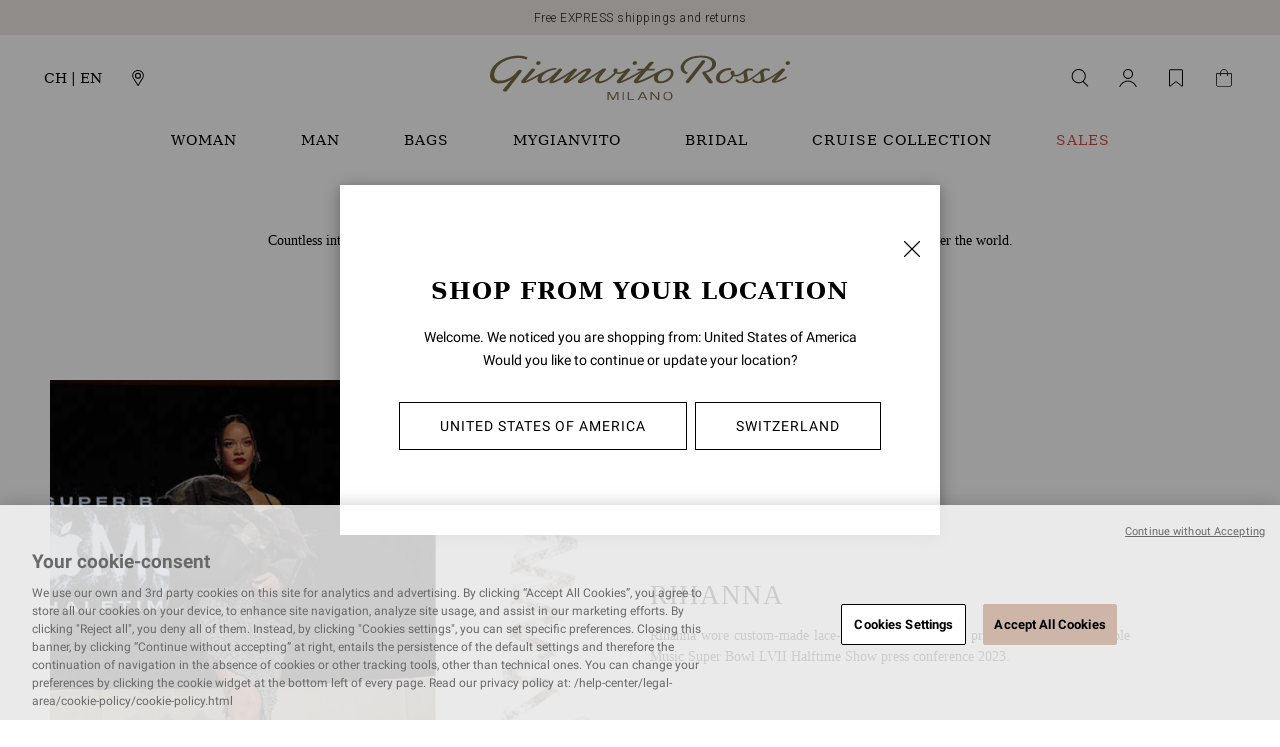

--- FILE ---
content_type: text/html;charset=UTF-8
request_url: https://www.gianvitorossi.com/ch_en/custom-made.html
body_size: 34052
content:













<!DOCTYPE html>
<html
lang="en"
dir="ltr"
data-action="Page-Show"
data-querystring="cid=custom-made"
data-siteid="gianvitorossi-global"
data-locale="en_CH"
>
<head>
<meta charset="UTF-8"/>






<link rel="preconnect" href="https://cdn.cquotient.com" crossorigin="anonymous" />
<link rel="dns-prefetch" href="https://cdn.cquotient.com" />



<link rel="preconnect" href="https://api.cquotient.com" crossorigin="anonymous" />
<link rel="dns-prefetch" href="https://api.cquotient.com" />



<link rel="preconnect" href="https://www.googletagmanager.com" crossorigin="anonymous" />
<link rel="dns-prefetch" href="https://www.googletagmanager.com" />





<link rel="preconnect" href="https://fonts.googleapis.com"/>
<link rel="preconnect" href="https://fonts.gstatic.com" crossorigin/>
<link href="https://fonts.googleapis.com/css2?family=Roboto:ital,wght@0,100;0,300;0,400;0,500;0,700;0,900;1,100;1,300;1,400;1,500;1,700;1,900&display=swap" rel="stylesheet"/>
<style>
   /* latin */
    @font-face {
        font-family: 'Roboto';
        font-style: normal;
        font-weight: 500;
        font-display: swap;
        src: url("/on/demandware.static/Sites-gianvitorossi-global-Site/-/default/dw0f3d867e/fonts/roboto/roboto-v30-latin-500.woff2") format('woff2');
    }

    /* latin */
    @font-face {
        font-family: 'Roboto';
        font-style: normal;
        font-weight: 700;
        font-display: swap;
        src: url("/on/demandware.static/Sites-gianvitorossi-global-Site/-/default/dwbf807f1a/fonts/roboto/roboto-v30-latin-700.woff2") format('woff2');
    }

    /* latin */
    @font-face {
        font-family: 'Roboto';
        font-style: normal;
        font-weight: 400;
        font-display: swap;
        src: url("/on/demandware.static/Sites-gianvitorossi-global-Site/-/default/dw9ed8da1d/fonts/roboto/roboto-v30-latin-regular.woff2") format('woff2');
    }
</style>


<meta content="ie=edge" http-equiv="x-ua-compatible"/>
<meta content="width=device-width, initial-scale=1.0, maximum-scale=5.0" name="viewport"/>

<title>Sites-gianvitorossi-global-Site</title>

<meta name="title" content="Sites-gianvitorossi-global-Site"/>
<meta name="description" content="Gianvito Rossi"/>
<meta name="keywords" content="Gianvito Rossi"/>

    <meta name="robots" content="noindex,nofollow"/>


<script type="text/javascript">(function(){
        var s    = document.createElement('script');
        var h    = document.querySelector('head') || document.body;
        s.src    = 'https://acsbapp.com/apps/app/dist/js/app.js';
        s.async  = true;
        s.onload = function(){
            acsbJS.init({
                statementLink    : '',
                footerHtml       : '',
                hideMobile       : false,
                hideTrigger      : false,
                disableBgProcess : false,
                language         : 'en',
                position         : 'left',
                leadColor        : '#cdb5a7',
                triggerColor     : '#cdb5a7',
                triggerRadius    : '50%',
                triggerPositionX : 'left',
                triggerPositionY : 'bottom',
                triggerIcon      : 'display2',
                triggerSize      : 'medium',
                triggerOffsetX   : 20,
                triggerOffsetY   : 75,
                mobile           : {
                    triggerSize      : 'small',
                    triggerPositionX : 'right',
                    triggerPositionY : 'center',
                    triggerOffsetX   : 10,
                    triggerOffsetY   : 0,
                    triggerRadius    : '50%'
                }
            });
        };
        h.appendChild(s);
    })();</script>









    
        <link rel="alternate" href="https://www.gianvitorossi.com/at_de/custom-made.html" hreflang="de-at"/>
    
        <link rel="alternate" href="https://www.gianvitorossi.com/at_en/custom-made.html" hreflang="en-at"/>
    
        <link rel="alternate" href="https://www.gianvitorossi.com/at_fr/custom-made.html" hreflang="fr-at"/>
    
        <link rel="alternate" href="https://www.gianvitorossi.com/at_it/custom-made.html" hreflang="it-at"/>
    
        <link rel="alternate" href="https://www.gianvitorossi.com/be_en/custom-made.html" hreflang="en-be"/>
    
        <link rel="alternate" href="https://www.gianvitorossi.com/be_it/custom-made.html" hreflang="it-be"/>
    
        <link rel="alternate" href="https://www.gianvitorossi.com/be_fr/custom-made.html" hreflang="fr-be"/>
    
        <link rel="alternate" href="https://www.gianvitorossi.com/be_de/custom-made.html" hreflang="de-be"/>
    
        <link rel="alternate" href="https://www.gianvitorossi.com/bg_en/custom-made.html" hreflang="en-bg"/>
    
        <link rel="alternate" href="https://www.gianvitorossi.com/bg_it/custom-made.html" hreflang="it-bg"/>
    
        <link rel="alternate" href="https://www.gianvitorossi.com/bg_fr/custom-made.html" hreflang="fr-bg"/>
    
        <link rel="alternate" href="https://www.gianvitorossi.com/bg_de/custom-made.html" hreflang="de-bg"/>
    
        <link rel="alternate" href="https://www.gianvitorossi.com/ca_en/custom-made.html" hreflang="en-ca"/>
    
        <link rel="alternate" href="https://www.gianvitorossi.com/ca_fr/custom-made.html" hreflang="fr-ca"/>
    
        <link rel="alternate" href="https://www.gianvitorossi.com/hr_en/custom-made.html" hreflang="en-hr"/>
    
        <link rel="alternate" href="https://www.gianvitorossi.com/hr_it/custom-made.html" hreflang="it-hr"/>
    
        <link rel="alternate" href="https://www.gianvitorossi.com/hr_fr/custom-made.html" hreflang="fr-hr"/>
    
        <link rel="alternate" href="https://www.gianvitorossi.com/hr_de/custom-made.html" hreflang="de-hr"/>
    
        <link rel="alternate" href="https://www.gianvitorossi.com/cy_en/custom-made.html" hreflang="en-cy"/>
    
        <link rel="alternate" href="https://www.gianvitorossi.com/cy_it/custom-made.html" hreflang="it-cy"/>
    
        <link rel="alternate" href="https://www.gianvitorossi.com/cy_fr/custom-made.html" hreflang="fr-cy"/>
    
        <link rel="alternate" href="https://www.gianvitorossi.com/cy_de/custom-made.html" hreflang="de-cy"/>
    
        <link rel="alternate" href="https://www.gianvitorossi.com/cz_en/custom-made.html" hreflang="en-cz"/>
    
        <link rel="alternate" href="https://www.gianvitorossi.com/cz_it/custom-made.html" hreflang="it-cz"/>
    
        <link rel="alternate" href="https://www.gianvitorossi.com/cz_fr/custom-made.html" hreflang="fr-cz"/>
    
        <link rel="alternate" href="https://www.gianvitorossi.com/cz_de/custom-made.html" hreflang="de-cz"/>
    
        <link rel="alternate" href="https://www.gianvitorossi.com/dk_en/custom-made.html" hreflang="en-dk"/>
    
        <link rel="alternate" href="https://www.gianvitorossi.com/dk_it/custom-made.html" hreflang="it-dk"/>
    
        <link rel="alternate" href="https://www.gianvitorossi.com/dk_fr/custom-made.html" hreflang="fr-dk"/>
    
        <link rel="alternate" href="https://www.gianvitorossi.com/dk_de/custom-made.html" hreflang="de-dk"/>
    
        <link rel="alternate" href="https://www.gianvitorossi.com/ee_en/custom-made.html" hreflang="en-ee"/>
    
        <link rel="alternate" href="https://www.gianvitorossi.com/ee_it/custom-made.html" hreflang="it-ee"/>
    
        <link rel="alternate" href="https://www.gianvitorossi.com/ee_fr/custom-made.html" hreflang="fr-ee"/>
    
        <link rel="alternate" href="https://www.gianvitorossi.com/ee_de/custom-made.html" hreflang="de-ee"/>
    
        <link rel="alternate" href="https://www.gianvitorossi.com/fi_en/custom-made.html" hreflang="en-fi"/>
    
        <link rel="alternate" href="https://www.gianvitorossi.com/fi_it/custom-made.html" hreflang="it-fi"/>
    
        <link rel="alternate" href="https://www.gianvitorossi.com/fi_fr/custom-made.html" hreflang="fr-fi"/>
    
        <link rel="alternate" href="https://www.gianvitorossi.com/fi_de/custom-made.html" hreflang="de-fi"/>
    
        <link rel="alternate" href="https://www.gianvitorossi.com/fr_fr/custom-made.html" hreflang="fr-fr"/>
    
        <link rel="alternate" href="https://www.gianvitorossi.com/fr_en/custom-made.html" hreflang="en-fr"/>
    
        <link rel="alternate" href="https://www.gianvitorossi.com/fr_it/custom-made.html" hreflang="it-fr"/>
    
        <link rel="alternate" href="https://www.gianvitorossi.com/fr_de/custom-made.html" hreflang="de-fr"/>
    
        <link rel="alternate" href="https://www.gianvitorossi.com/de_de/custom-made.html" hreflang="de-de"/>
    
        <link rel="alternate" href="https://www.gianvitorossi.com/de_en/custom-made.html" hreflang="en-de"/>
    
        <link rel="alternate" href="https://www.gianvitorossi.com/de_fr/custom-made.html" hreflang="fr-de"/>
    
        <link rel="alternate" href="https://www.gianvitorossi.com/de_it/custom-made.html" hreflang="it-de"/>
    
        <link rel="alternate" href="https://www.gianvitorossi.com/gr_en/custom-made.html" hreflang="en-gr"/>
    
        <link rel="alternate" href="https://www.gianvitorossi.com/gr_it/custom-made.html" hreflang="it-gr"/>
    
        <link rel="alternate" href="https://www.gianvitorossi.com/gr_fr/custom-made.html" hreflang="fr-gr"/>
    
        <link rel="alternate" href="https://www.gianvitorossi.com/gr_de/custom-made.html" hreflang="de-gr"/>
    
        <link rel="alternate" href="https://www.gianvitorossi.com/hu_en/custom-made.html" hreflang="en-hu"/>
    
        <link rel="alternate" href="https://www.gianvitorossi.com/hu_it/custom-made.html" hreflang="it-hu"/>
    
        <link rel="alternate" href="https://www.gianvitorossi.com/hu_fr/custom-made.html" hreflang="fr-hu"/>
    
        <link rel="alternate" href="https://www.gianvitorossi.com/hu_de/custom-made.html" hreflang="de-hu"/>
    
        <link rel="alternate" href="https://www.gianvitorossi.com/ie_en/custom-made.html" hreflang="en-ie"/>
    
        <link rel="alternate" href="https://www.gianvitorossi.com/ie_it/custom-made.html" hreflang="it-ie"/>
    
        <link rel="alternate" href="https://www.gianvitorossi.com/ie_fr/custom-made.html" hreflang="fr-ie"/>
    
        <link rel="alternate" href="https://www.gianvitorossi.com/ie_de/custom-made.html" hreflang="de-ie"/>
    
        <link rel="alternate" href="https://www.gianvitorossi.com/it_it/custom-made.html" hreflang="it-it"/>
    
        <link rel="alternate" href="https://www.gianvitorossi.com/it_fr/custom-made.html" hreflang="fr-it"/>
    
        <link rel="alternate" href="https://www.gianvitorossi.com/it_de/custom-made.html" hreflang="de-it"/>
    
        <link rel="alternate" href="https://www.gianvitorossi.com/it_en/custom-made.html" hreflang="en-it"/>
    
        <link rel="alternate" href="https://www.gianvitorossi.com/jp_ja/custom-made.html" hreflang="ja-jp"/>
    
        <link rel="alternate" href="https://www.gianvitorossi.com/jp_en/custom-made.html" hreflang="en-jp"/>
    
        <link rel="alternate" href="https://www.gianvitorossi.com/lv_en/custom-made.html" hreflang="en-lv"/>
    
        <link rel="alternate" href="https://www.gianvitorossi.com/lv_it/custom-made.html" hreflang="it-lv"/>
    
        <link rel="alternate" href="https://www.gianvitorossi.com/lv_fr/custom-made.html" hreflang="fr-lv"/>
    
        <link rel="alternate" href="https://www.gianvitorossi.com/lv_de/custom-made.html" hreflang="de-lv"/>
    
        <link rel="alternate" href="https://www.gianvitorossi.com/lt_en/custom-made.html" hreflang="en-lt"/>
    
        <link rel="alternate" href="https://www.gianvitorossi.com/lt_it/custom-made.html" hreflang="it-lt"/>
    
        <link rel="alternate" href="https://www.gianvitorossi.com/lt_fr/custom-made.html" hreflang="fr-lt"/>
    
        <link rel="alternate" href="https://www.gianvitorossi.com/lt_de/custom-made.html" hreflang="de-lt"/>
    
        <link rel="alternate" href="https://www.gianvitorossi.com/lu_en/custom-made.html" hreflang="en-lu"/>
    
        <link rel="alternate" href="https://www.gianvitorossi.com/lu_it/custom-made.html" hreflang="it-lu"/>
    
        <link rel="alternate" href="https://www.gianvitorossi.com/lu_fr/custom-made.html" hreflang="fr-lu"/>
    
        <link rel="alternate" href="https://www.gianvitorossi.com/lu_de/custom-made.html" hreflang="de-lu"/>
    
        <link rel="alternate" href="https://www.gianvitorossi.com/mt_en/custom-made.html" hreflang="en-mt"/>
    
        <link rel="alternate" href="https://www.gianvitorossi.com/mt_it/custom-made.html" hreflang="it-mt"/>
    
        <link rel="alternate" href="https://www.gianvitorossi.com/mt_fr/custom-made.html" hreflang="fr-mt"/>
    
        <link rel="alternate" href="https://www.gianvitorossi.com/mt_de/custom-made.html" hreflang="de-mt"/>
    
        <link rel="alternate" href="https://www.gianvitorossi.com/mc_en/custom-made.html" hreflang="en-mc"/>
    
        <link rel="alternate" href="https://www.gianvitorossi.com/mc_it/custom-made.html" hreflang="it-mc"/>
    
        <link rel="alternate" href="https://www.gianvitorossi.com/mc_fr/custom-made.html" hreflang="fr-mc"/>
    
        <link rel="alternate" href="https://www.gianvitorossi.com/mc_de/custom-made.html" hreflang="de-mc"/>
    
        <link rel="alternate" href="https://www.gianvitorossi.com/nl_en/custom-made.html" hreflang="en-nl"/>
    
        <link rel="alternate" href="https://www.gianvitorossi.com/nl_it/custom-made.html" hreflang="it-nl"/>
    
        <link rel="alternate" href="https://www.gianvitorossi.com/nl_fr/custom-made.html" hreflang="fr-nl"/>
    
        <link rel="alternate" href="https://www.gianvitorossi.com/nl_de/custom-made.html" hreflang="de-nl"/>
    
        <link rel="alternate" href="https://www.gianvitorossi.com/no_en/custom-made.html" hreflang="en-no"/>
    
        <link rel="alternate" href="https://www.gianvitorossi.com/no_it/custom-made.html" hreflang="it-no"/>
    
        <link rel="alternate" href="https://www.gianvitorossi.com/no_fr/custom-made.html" hreflang="fr-no"/>
    
        <link rel="alternate" href="https://www.gianvitorossi.com/no_de/custom-made.html" hreflang="de-no"/>
    
        <link rel="alternate" href="https://www.gianvitorossi.com/pl_en/custom-made.html" hreflang="en-pl"/>
    
        <link rel="alternate" href="https://www.gianvitorossi.com/pl_it/custom-made.html" hreflang="it-pl"/>
    
        <link rel="alternate" href="https://www.gianvitorossi.com/pl_fr/custom-made.html" hreflang="fr-pl"/>
    
        <link rel="alternate" href="https://www.gianvitorossi.com/pl_de/custom-made.html" hreflang="de-pl"/>
    
        <link rel="alternate" href="https://www.gianvitorossi.com/pt_en/custom-made.html" hreflang="en-pt"/>
    
        <link rel="alternate" href="https://www.gianvitorossi.com/pt_it/custom-made.html" hreflang="it-pt"/>
    
        <link rel="alternate" href="https://www.gianvitorossi.com/pt_fr/custom-made.html" hreflang="fr-pt"/>
    
        <link rel="alternate" href="https://www.gianvitorossi.com/pt_de/custom-made.html" hreflang="de-pt"/>
    
        <link rel="alternate" href="https://www.gianvitorossi.com/ro_en/custom-made.html" hreflang="en-ro"/>
    
        <link rel="alternate" href="https://www.gianvitorossi.com/ro_it/custom-made.html" hreflang="it-ro"/>
    
        <link rel="alternate" href="https://www.gianvitorossi.com/ro_fr/custom-made.html" hreflang="fr-ro"/>
    
        <link rel="alternate" href="https://www.gianvitorossi.com/ro_de/custom-made.html" hreflang="de-ro"/>
    
        <link rel="alternate" href="https://www.gianvitorossi.com/rs_en/custom-made.html" hreflang="en-rs"/>
    
        <link rel="alternate" href="https://www.gianvitorossi.com/rs_it/custom-made.html" hreflang="it-rs"/>
    
        <link rel="alternate" href="https://www.gianvitorossi.com/rs_fr/custom-made.html" hreflang="fr-rs"/>
    
        <link rel="alternate" href="https://www.gianvitorossi.com/rs_de/custom-made.html" hreflang="de-rs"/>
    
        <link rel="alternate" href="https://www.gianvitorossi.com/sk_en/custom-made.html" hreflang="en-sk"/>
    
        <link rel="alternate" href="https://www.gianvitorossi.com/sk_it/custom-made.html" hreflang="it-sk"/>
    
        <link rel="alternate" href="https://www.gianvitorossi.com/sk_fr/custom-made.html" hreflang="fr-sk"/>
    
        <link rel="alternate" href="https://www.gianvitorossi.com/sk_de/custom-made.html" hreflang="de-sk"/>
    
        <link rel="alternate" href="https://www.gianvitorossi.com/si_en/custom-made.html" hreflang="en-si"/>
    
        <link rel="alternate" href="https://www.gianvitorossi.com/si_it/custom-made.html" hreflang="it-si"/>
    
        <link rel="alternate" href="https://www.gianvitorossi.com/si_fr/custom-made.html" hreflang="fr-si"/>
    
        <link rel="alternate" href="https://www.gianvitorossi.com/si_de/custom-made.html" hreflang="de-si"/>
    
        <link rel="alternate" href="https://www.gianvitorossi.com/es_en/custom-made.html" hreflang="en-es"/>
    
        <link rel="alternate" href="https://www.gianvitorossi.com/es_it/custom-made.html" hreflang="it-es"/>
    
        <link rel="alternate" href="https://www.gianvitorossi.com/es_fr/custom-made.html" hreflang="fr-es"/>
    
        <link rel="alternate" href="https://www.gianvitorossi.com/es_de/custom-made.html" hreflang="de-es"/>
    
        <link rel="alternate" href="https://www.gianvitorossi.com/se_en/custom-made.html" hreflang="en-se"/>
    
        <link rel="alternate" href="https://www.gianvitorossi.com/se_it/custom-made.html" hreflang="it-se"/>
    
        <link rel="alternate" href="https://www.gianvitorossi.com/se_fr/custom-made.html" hreflang="fr-se"/>
    
        <link rel="alternate" href="https://www.gianvitorossi.com/se_de/custom-made.html" hreflang="de-se"/>
    
        <link rel="alternate" href="https://www.gianvitorossi.com/ch_en/custom-made.html" hreflang="en-ch"/>
    
        <link rel="alternate" href="https://www.gianvitorossi.com/ch_it/custom-made.html" hreflang="it-ch"/>
    
        <link rel="alternate" href="https://www.gianvitorossi.com/ch_fr/custom-made.html" hreflang="fr-ch"/>
    
        <link rel="alternate" href="https://www.gianvitorossi.com/ch_de/custom-made.html" hreflang="de-ch"/>
    
        <link rel="alternate" href="https://www.gianvitorossi.com/ae_en/custom-made.html" hreflang="en-ae"/>
    
        <link rel="alternate" href="https://www.gianvitorossi.com/ae_it/custom-made.html" hreflang="it-ae"/>
    
        <link rel="alternate" href="https://www.gianvitorossi.com/ae_fr/custom-made.html" hreflang="fr-ae"/>
    
        <link rel="alternate" href="https://www.gianvitorossi.com/ae_de/custom-made.html" hreflang="de-ae"/>
    
        <link rel="alternate" href="https://www.gianvitorossi.com/gb_en/custom-made.html" hreflang="en-gb"/>
    
        <link rel="alternate" href="https://www.gianvitorossi.com/gb_it/custom-made.html" hreflang="it-gb"/>
    
        <link rel="alternate" href="https://www.gianvitorossi.com/gb_fr/custom-made.html" hreflang="fr-gb"/>
    
        <link rel="alternate" href="https://www.gianvitorossi.com/gb_de/custom-made.html" hreflang="de-gb"/>
    
        <link rel="alternate" href="https://www.gianvitorossi.com/us_en/custom-made.html" hreflang="en-us"/>
    





    <link rel="canonical" href="https://www.gianvitorossi.com/ch_en/custom-made.html"/>





    <meta name="facebook-domain-verification" content='248q5xvvjhfee2u0se8lqqlzrl0hul' />





<script type="text/javascript">
(function () {
if(!window.dataLayer) {
window.dataLayer = [];
}
window.dataLayer.push(JSON.parse("\u007b\"pageType\"\u003a\"content\"\u002c\"locale\"\u003a\"en\u005fCH\"\u007d"));
})();
</script>

<script type="text/javascript">
(function () {
var userData = JSON.parse("\u007b\"loginStatus\"\u003a\"guest\"\u002c\"currencyCode\"\u003a\"CHF\"\u007d");
window.dataLayer.push(userData);
window.gtmUserData = userData;
})();
</script>


<!-- Google Tag Manager -->
<script>(function(w,d,s,l,i){w[l]=w[l]||[];w[l].push({'gtm.start':
new Date().getTime(),event:'gtm.js'});var f=d.getElementsByTagName(s)[0],
j=d.createElement(s),dl=l!='dataLayer'?'&l='+l:'';j.async=true;j.src=
'https://www.googletagmanager.com/gtm.js?id='+i+dl;f.parentNode.insertBefore(j,f);
})(window,document,'script','dataLayer','GTM-KGCPZ94');</script>
<!-- End Google Tag Manager -->
<!-- Marketing Cloud Analytics -->
<script type="text/javascript" src="//510005411.collect.igodigital.com/collect.js"></script>
<!-- End Marketing Cloud Analytics -->
















    


<link as="style" href="/on/demandware.static/Sites-gianvitorossi-global-Site/-/en_CH/v1769182440014/common-critical-global.css" rel="preload" />

<link
rel="stylesheet"
href="/on/demandware.static/Sites-gianvitorossi-global-Site/-/en_CH/v1769182440014/common-critical-global.css"
class="js-styles"


/>



<script> </script>





    


<link as="style" href="/on/demandware.static/Sites-gianvitorossi-global-Site/-/en_CH/v1769182440014/common-global.css" rel="preload" />

<link
rel="stylesheet"
href="/on/demandware.static/Sites-gianvitorossi-global-Site/-/en_CH/v1769182440014/common-global.css"
class="js-styles"
media="print" onload="if(media!=='all')media='all'"

/>

<noscript>
<link
rel="stylesheet"
href="/on/demandware.static/Sites-gianvitorossi-global-Site/-/en_CH/v1769182440014/common-global.css"

/>
</noscript>




    


<link as="style" href="/on/demandware.static/Sites-gianvitorossi-global-Site/-/en_CH/v1769182440014/hp-global.css" rel="preload" />

<link
rel="stylesheet"
href="/on/demandware.static/Sites-gianvitorossi-global-Site/-/en_CH/v1769182440014/hp-global.css"
class="js-styles"
media="print" onload="if(media!=='all')media='all'"

/>

<noscript>
<link
rel="stylesheet"
href="/on/demandware.static/Sites-gianvitorossi-global-Site/-/en_CH/v1769182440014/hp-global.css"

/>
</noscript>






    <link rel="prefetch" href="/on/demandware.static/Sites-gianvitorossi-global-Site/-/en_CH/v1769182440014/plp-global.css" as="style" />

    <link rel="prefetch" href="/on/demandware.static/Sites-gianvitorossi-global-Site/-/en_CH/v1769182440014/product.widgets.bundle.js" as="script" />

    <link rel="prefetch" href="/on/demandware.static/Sites-gianvitorossi-global-Site/-/en_CH/v1769182440014/search.widgets.bundle.js" as="script" />





<script>
    window.contexts = ["global","home","page_designer"];
    window.sfccData = {"consentSetSessionUrl":"/on/demandware.store/Sites-gianvitorossi-global-Site/en_CH/ConsentTracking-SetSession","wishlistActionUrls":{"getItems":"/on/demandware.store/Sites-gianvitorossi-global-Site/en_CH/Wishlist-GetItems","addToWishlist":"/on/demandware.store/Sites-gianvitorossi-global-Site/en_CH/Wishlist-AddProduct","removeFromWishlist":"/on/demandware.store/Sites-gianvitorossi-global-Site/en_CH/Wishlist-RemoveProduct"},"siteData":{"id":"gianvitorossi-global"}};
</script>



<script>
    window.headInitTime = Date.now();

    window.tauData = window.tauData || {};
    window.tauData.currentSiteId = 'gianvitorossi-global';
    window.tauData.currentSiteLocale = 'en_CH';

    document.addEventListener('DOMContentLoaded', function () {
        window.domReadyTime = Date.now();
    }, { once: true });
    window.assetsStaticURL = '/on/demandware.static/Sites-gianvitorossi-global-Site/-/en_CH/v1769182440014/';
</script>


    
        <script async="async" src="/on/demandware.static/Sites-gianvitorossi-global-Site/-/en_CH/v1769182440014/app_gianvitorossi_global.js" crossorigin="anonymous"></script>
    




<script>window.Resources = {"creditCard":{"generic.creditCard.name":"Credit Card"}};</script>

<script src="https://www.google.com/recaptcha/api.js" async defer></script>


<script>
    function onRegisterSubmit(token, el) {
        if (token) {
            const event = new CustomEvent('signUpSubmit', {detail: token});
            window.dispatchEvent(event);
        }
    }

    function onRegisterNewsletterSubmit(token, el) {
        if (token) {
            const event = new CustomEvent('emailSubscribeSubmit', {detail: token});
            window.dispatchEvent(event);
        }
    }
</script>




<link href="/on/demandware.static/Sites-gianvitorossi-global-Site/-/en_CH/v1769182440014/images/favicons/safari-pinned-tab.svg?v=1" rel="mask-icon"/>

    <link href="/on/demandware.static/Sites-gianvitorossi-global-Site/-/en_CH/v1769182440014/images/favicons/apple-icon-180x180.png?v=1" rel="apple-touch-icon" sizes="180x180"/>

    <link href="/on/demandware.static/Sites-gianvitorossi-global-Site/-/en_CH/v1769182440014/images/favicons/apple-icon-152x152.png?v=1" rel="apple-touch-icon" sizes="152x152"/>

<link href="/on/demandware.static/Sites-gianvitorossi-global-Site/-/en_CH/v1769182440014/images/favicons/apple-icon-180x180.png?v=1" rel="apple-touch-icon"/>


    <link href="/on/demandware.static/Sites-gianvitorossi-global-Site/-/en_CH/v1769182440014/images/favicons/favicon-32x32.png?v=1" rel="icon" sizes="32x32" type="image/png"/>

    <link href="/on/demandware.static/Sites-gianvitorossi-global-Site/-/en_CH/v1769182440014/images/favicons/favicon-16x16.png?v=1" rel="icon" sizes="16x16" type="image/png"/>

<link href="/on/demandware.static/Sites-gianvitorossi-global-Site/-/default/dw6298e858/images/favicons/manifest.json" rel="manifest"/>
<meta content="#ffffff" name="theme-color"/>


<script type="text/javascript">//<!--
/* <![CDATA[ (head-active_data.js) */
var dw = (window.dw || {});
dw.ac = {
    _analytics: null,
    _events: [],
    _category: "",
    _searchData: "",
    _anact: "",
    _anact_nohit_tag: "",
    _analytics_enabled: "true",
    _timeZone: "Etc/UTC",
    _capture: function(configs) {
        if (Object.prototype.toString.call(configs) === "[object Array]") {
            configs.forEach(captureObject);
            return;
        }
        dw.ac._events.push(configs);
    },
	capture: function() { 
		dw.ac._capture(arguments);
		// send to CQ as well:
		if (window.CQuotient) {
			window.CQuotient.trackEventsFromAC(arguments);
		}
	},
    EV_PRD_SEARCHHIT: "searchhit",
    EV_PRD_DETAIL: "detail",
    EV_PRD_RECOMMENDATION: "recommendation",
    EV_PRD_SETPRODUCT: "setproduct",
    applyContext: function(context) {
        if (typeof context === "object" && context.hasOwnProperty("category")) {
        	dw.ac._category = context.category;
        }
        if (typeof context === "object" && context.hasOwnProperty("searchData")) {
        	dw.ac._searchData = context.searchData;
        }
    },
    setDWAnalytics: function(analytics) {
        dw.ac._analytics = analytics;
    },
    eventsIsEmpty: function() {
        return 0 == dw.ac._events.length;
    }
};
/* ]]> */
// -->
</script>
<script type="text/javascript">//<!--
/* <![CDATA[ (head-cquotient.js) */
var CQuotient = window.CQuotient = {};
CQuotient.clientId = 'bfql-gianvitorossi-global';
CQuotient.realm = 'BFQL';
CQuotient.siteId = 'gianvitorossi-global';
CQuotient.instanceType = 'prd';
CQuotient.locale = 'en_CH';
CQuotient.fbPixelId = '__UNKNOWN__';
CQuotient.activities = [];
CQuotient.cqcid='';
CQuotient.cquid='';
CQuotient.cqeid='';
CQuotient.cqlid='';
CQuotient.apiHost='api.cquotient.com';
/* Turn this on to test against Staging Einstein */
/* CQuotient.useTest= true; */
CQuotient.useTest = ('true' === 'false');
CQuotient.initFromCookies = function () {
	var ca = document.cookie.split(';');
	for(var i=0;i < ca.length;i++) {
	  var c = ca[i];
	  while (c.charAt(0)==' ') c = c.substring(1,c.length);
	  if (c.indexOf('cqcid=') == 0) {
		CQuotient.cqcid=c.substring('cqcid='.length,c.length);
	  } else if (c.indexOf('cquid=') == 0) {
		  var value = c.substring('cquid='.length,c.length);
		  if (value) {
		  	var split_value = value.split("|", 3);
		  	if (split_value.length > 0) {
			  CQuotient.cquid=split_value[0];
		  	}
		  	if (split_value.length > 1) {
			  CQuotient.cqeid=split_value[1];
		  	}
		  	if (split_value.length > 2) {
			  CQuotient.cqlid=split_value[2];
		  	}
		  }
	  }
	}
}
CQuotient.getCQCookieId = function () {
	if(window.CQuotient.cqcid == '')
		window.CQuotient.initFromCookies();
	return window.CQuotient.cqcid;
};
CQuotient.getCQUserId = function () {
	if(window.CQuotient.cquid == '')
		window.CQuotient.initFromCookies();
	return window.CQuotient.cquid;
};
CQuotient.getCQHashedEmail = function () {
	if(window.CQuotient.cqeid == '')
		window.CQuotient.initFromCookies();
	return window.CQuotient.cqeid;
};
CQuotient.getCQHashedLogin = function () {
	if(window.CQuotient.cqlid == '')
		window.CQuotient.initFromCookies();
	return window.CQuotient.cqlid;
};
CQuotient.trackEventsFromAC = function (/* Object or Array */ events) {
try {
	if (Object.prototype.toString.call(events) === "[object Array]") {
		events.forEach(_trackASingleCQEvent);
	} else {
		CQuotient._trackASingleCQEvent(events);
	}
} catch(err) {}
};
CQuotient._trackASingleCQEvent = function ( /* Object */ event) {
	if (event && event.id) {
		if (event.type === dw.ac.EV_PRD_DETAIL) {
			CQuotient.trackViewProduct( {id:'', alt_id: event.id, type: 'raw_sku'} );
		} // not handling the other dw.ac.* events currently
	}
};
CQuotient.trackViewProduct = function(/* Object */ cqParamData){
	var cq_params = {};
	cq_params.cookieId = CQuotient.getCQCookieId();
	cq_params.userId = CQuotient.getCQUserId();
	cq_params.emailId = CQuotient.getCQHashedEmail();
	cq_params.loginId = CQuotient.getCQHashedLogin();
	cq_params.product = cqParamData.product;
	cq_params.realm = cqParamData.realm;
	cq_params.siteId = cqParamData.siteId;
	cq_params.instanceType = cqParamData.instanceType;
	cq_params.locale = CQuotient.locale;
	
	if(CQuotient.sendActivity) {
		CQuotient.sendActivity(CQuotient.clientId, 'viewProduct', cq_params);
	} else {
		CQuotient.activities.push({activityType: 'viewProduct', parameters: cq_params});
	}
};
/* ]]> */
// -->
</script>
<!-- Demandware Apple Pay -->

<style type="text/css">ISAPPLEPAY{display:inline}.dw-apple-pay-button,.dw-apple-pay-button:hover,.dw-apple-pay-button:active{background-color:black;background-image:-webkit-named-image(apple-pay-logo-white);background-position:50% 50%;background-repeat:no-repeat;background-size:75% 60%;border-radius:5px;border:1px solid black;box-sizing:border-box;margin:5px auto;min-height:30px;min-width:100px;padding:0}
.dw-apple-pay-button:after{content:'Apple Pay';visibility:hidden}.dw-apple-pay-button.dw-apple-pay-logo-white{background-color:white;border-color:white;background-image:-webkit-named-image(apple-pay-logo-black);color:black}.dw-apple-pay-button.dw-apple-pay-logo-white.dw-apple-pay-border{border-color:black}</style>


    
        
            <script type="application/ld+json">
                {"@context":"http://schema.org/","@type":"WebSite","name":"Gianvito Rossi Global","url":"https://www.gianvitorossi.com/ch_en","potentialAction":{"@context":"http://schema.org/","@type":"SearchAction","query-input":"required name=search_term","target":"https://www.gianvitorossi.com/ch_en/search/?q={search_term}"}}
            </script>
        
            <script type="application/ld+json">
                {"@context":"http://schema.org/","@type":"Organization","name":"Gianvito Rossi Global","logo":"https://www.gianvitorossi.com/on/demandware.static/Sites-gianvitorossi-global-Site/-/default/dw43f6594c/images/logo.png","url":"https://www.gianvitorossi.com/ch_en"}
            </script>
        
    


</head>
<body
class="l-page"
id="page-body"
data-widget="focusHighlighter"
data-event-keyup="handleKeyup"
data-event-click="handleClick"
>
<!-- Google Tag Manager (noscript) -->
<noscript><iframe src="https://www.googletagmanager.com/ns.html?id=GTM-KGCPZ94"
height="0" width="0" style="display:none;visibility:hidden"></iframe></noscript>
<!-- End Google Tag Manager (noscript) -->
<svg height="0" width="0" style="position:absolute" viewBox="0 0 0 0" xmlns="http://www.w3.org/2000/svg">
    <!-- viewBox="0 0 12 12"-->
    <symbol id="close" viewBox="0 0 16 16">
        <path fill="currentColor" fill-rule="evenodd" d="M.197.197a.67.67 0 01.95 0L8 7.05 14.854.197a.67.67 0 11.95.95L8.95 8l6.853 6.854a.67.67 0 11-.95.95L8 8.95l-6.853 6.853a.67.67 0 11-.95-.95L7.05 8 .197 1.147a.67.67 0 010-.95z" clip-rule="evenodd"/>
    </symbol>

    <symbol id="arrow-back" viewBox="0 0 24 24">
        <path fill="currentColor" d="M6.44 13l9.04 8.6a-1.52 1.52 0 002.08 0-1.36 1.36 0 000-1.98l-8-7.62 8-7.62a-1.36 1.36 0 000-1.98-1.52 1.52 0 00-2.08 0L6.44 11a1.37 1.37 0 000 2z"></path>
    </symbol>
    <symbol id="arrow-forward" viewBox="0 0 24 24">
        <path fill="currentColor" d="M17.56 13l-9.04 8.6a1.52 1.52 0 01-2.08 0 1.36 1.36 0 010-1.98l8-7.62-8-7.62a1.36 1.36 0 010-1.98 1.52 1.52 0 012.08 0l9.04 8.6a1.37 1.37 0 010 2z"></path>
    </symbol>

    <symbol id="arrow-down" viewBox="0 0 10 6">
        <path fill="currentColor" d="M5 6c-.256 0-.512-.098-.707-.293l-4-4c-.39-.39-.39-1.023 0-1.414.391-.39 1.023-.39 1.414 0l3.305 3.305L8.305.418c.4-.383 1.03-.372 1.414.025.384.397.373 1.031-.024 1.414l-4 3.862C5.5 5.907 5.25 6 5 6"></path>
    </symbol>
    <!-- 0 0 16.476 15.677 shape from 0.0 -->
    <symbol id="star">
        <path d="m13.344 15.662-5.0953-2.6691-5.0873 2.6842 0.96393-5.6707-4.1249-4.0089 5.691-0.83558 2.538-5.1618 2.5533 5.1543 5.6935 0.81868-4.113 4.0211z"></path>
    </symbol>
    <!-- 0 0 16.476 15.677 shape from 0.0 -->
    <symbol id="star-half">
        <path class="b-rating-empty" d="m13.344 15.662-5.0953-2.6691-5.0873 2.6842 0.96393-5.6707-4.1249-4.0089 5.691-0.83558 2.538-5.1618 2.5533 5.1543 5.6935 0.81868-4.113 4.0211z"></path>
        <path class="b-rating-filled" d="m8.1348 0.19141-2.4434 4.9707-5.6914 0.83594 4.125 4.0078-0.96484 5.6719 4.9746-2.625v-12.861z"></path>
    </symbol>
    <symbol id="heart" viewBox="0 0 18 18">
        <path fill-rule="evenodd" stroke="currentColor" clip-rule="evenodd" d="M9.00024 16.5383C9.00024 16.5383 0.560547 10.0166 0.560547 5.79933C0.560547 3.1901 2.06343 1.44842 4.68947 1.40803C6.44188 1.38107 8.10735 3.10345 9.00024 4.09079C9.93721 3.07852 10.7796 1.40803 13.3533 1.40803C14.6433 1.40803 17.4399 2.53371 17.4399 5.79933C17.4399 8.99868 9.00024 16.5383 9.00024 16.5383Z"/>
    </symbol>
</svg>

<div class="b-notification_dialogs">














<div data-widget="connectionMonitor">
    <div data-ref="container" hidden="hidden"></div>

    <script type="template/mustache" data-ref="template">
        <div
            id="connection-dialog"
            role="alert"
            class="b-message m-error b-connection_monitor"
            data-ref="container"
        >
            <div class="b-connection_monitor-inner">
                <div class="b-connection_monitor-icon">
                    <svg width="32" height="21" viewBox="0 0 32 21" xmlns="http://www.w3.org/2000/svg">
    <path fill="currentColor" d="M26 3.6c3.4.8 6 3.8 6 7.4 0 4.2-3.5 7.6-7.8 7.6H10.7l1.8-1.7h11.8c3.3 0 5.9-2.5 6-5.7V11c0-3.2-2.6-5.8-5.8-5.9L26 3.6zM14.7 0c2.1 0 4.1.7 5.7 1.8L19.1 3c-1.3-.9-2.8-1.4-4.4-1.4-3.5 0-6.5 2.3-7.5 5.6l-.3 1.2-1.2.1c-2.2.2-3.9 2-3.9 4.2 0 2 1.4 3.7 3.3 4.1l-1.4 1.4c-2.2-.9-3.7-3-3.7-5.5C0 9.6 2.4 7 5.5 6.8 6.7 2.9 10.3 0 14.7 0zM25.1.9c.3.3.5.8.3.9L5.5 21.3c-.2.2-.6 0-.9-.3-.3-.3-.5-.8-.3-.9L24.1.6c.2-.2.6 0 1 .3"/>
</svg>

                </div>
                <span class="b-connection_monitor-message">
                    <span class="b-connection_monitor-caption">
                        No connection.
                    </span>
                    Please check your internet connection and try again.
                </span>
            </div>
            <button
                class="b-connection_monitor-btn"
                aria-controls="connection-dialog"
                aria-label="Close"
                title="Close"
                type="button"
                data-event-click="hideAlert"
            >
                <svg aria-hidden="true" width="18" height="18" viewBox="0 0 18 18" focusable="false">
    <use href="#close"></use>
</svg>

            </button>
        </div>
    </script>
</div>

</div>
<a href="#maincontent" class="b-skip_to" rel="nofollow">
    <span class="b-skip_to-text">Skip to Content (Press Enter)</span>
</a>
<a href="#footercontent" class="b-skip_to" rel="nofollow">
    <span class="b-skip_to-text">Skip to Footer (Press Enter)</span>
</a>

<div
    id="csrf-token-element"
    data-token-name="csrf_token"
    data-token-value="NU3bvFXQC94P46dZlgpF8dX0L_rczO74kJLGU4dWXYp40wdGSC0iY6I0JhxgRmMn-ztuPEhGE9oT0fMNDND3A1-7x36M0kp-1soJXLTbyFqerAhBQtpnjqr9HlqTUmOE6bSCcRZiBGLMxnVlFzY1_iwgXHSGiumncAkEo_bl3mr6OGAJvDU="
    hidden="hidden"
></div>













<div id="js-disabled">
    <noscript>
        <div class="b-header_message m-error" role="alert">
            <div class="b-header_message-inner">
                


    
    

    <!-- dwMarker="content" dwContentID="bee93a517b8ba145f139e4f79b" -->
    Your browser does not have JS enabled, you are still able to browse the website but you won't be able to access advanced features such as editing or logging in.
    <!-- END_dwmarker -->


            </div>
        </div>
    </noscript>
</div>


<script>
    document.getElementById('js-disabled').style.display = 'none';
</script>

<div class="b-header_message m-error" role="alert" id="js-outdated-browser" style="display:none;">
    <div class="b-header_message-inner">
        


    
    

    <!-- dwMarker="content" dwContentID="667c93104afa2ef8ffe025f7b6" -->
    You are using an unsupported browser or your browser might be in the Compatibility View mode
    <!-- END_dwmarker -->


    </div>
</div>


<script>
    if (typeof Symbol === 'undefined') {
        document.getElementById('js-outdated-browser').style.display = 'block';
    }
</script>

<div class="b-header_message m-error" role="alert" id="cookies-error-message" style="display:none;">
    <div class="b-header_message-inner">
        


    
    

    <!-- dwMarker="content" dwContentID="58125b33cfced6eb9438de879e" -->
    Your cookies are disabled. To experience the full world of Gianvito Rossi, please enable these or check whether another program is
                blocking them. By enabling them, you are agreeing to our <a href="https://www.gianvitorossi.com/ch_en/help-center/legal-area/privacy-policy/privacy-policy.html" target="_blank" rel="noreferrer">Cookie Policy</a>
    <!-- END_dwmarker -->


    </div>
</div>

<script>
    if (!navigator.cookieEnabled) {
        document.getElementById('cookies-error-message').style.display = 'block';
    }
</script>

<div class="b-header_utility">
    
	 


	




<!-- dwMarker="content" dwContentID="15364c22b70b328b6062f12630" -->
<div class="pre-header b-header_utility-inner" data-timer="4000" data-widget="preHeaderScript">
<div class="container">
<div class="row">
<div class="col">
<p class="flex-grow-1 small text-center mb-0" id="multiple-text"><span><a href="https://www.gianvitorossi.com/ch_en/cruise-collection/">Discover Ocean Cruise Collection</a></span><span><a href="https://www.gianvitorossi.com/ch_en/help-center/customer-care/returns-and-refunds/returns-and-refunds.html">Free EXPRESS shippings and returns</a></span></p>
</div>
</div>
</div>
</div>
<!-- End content-asset -->


 
	
</div>


<div class="header-nav-global">
    <header data-widget="contextLoader" data-context="header" data-init-on-load="loadContext" class="l-header"
        aria-label="Site header" data-tau-unique="header">
        <div class="l-header-inner">
            <div class="l-header-left b-header_actions">
                <div class="b-header_actions">
                    <div class="b-header_actions-item m-hamburger">
                        <button
    id="main-navigation-toggle"
    class="b-header_button m-hamburger"
    type="button"
    aria-controls="main-navigation"
    aria-haspopup="true"
    aria-expanded="false"
    title="Show navigation"
    data-widget="menuPanelToggle"
    data-event-click.prevent="onClick"
    data-event-keydown="handleKeydown"
    data-tau="header_hamburger"
>
    <svg width="28" height="20" viewBox="0 0 28 20" focusable="false">
    <path fill-rule="evenodd" fill="currentColor" d="M0 0h28v2H0zm0 9h28v2H0zm0 9h28v2H0z"/>
</svg>

</button>

                    </div>
                    <div class="b-header_actions-item m-locale">
                        
<button
    data-widget="emitBusEvent"
    data-bus-event-type="show.country.selector"
    data-event-click.prevent="emitBusEvent"
    class="b-country_selector-switcher"
>
    <span class="b-country_selector-locale">
        <span class="b-country_selector-locale_language">
            CH | EN
        </span>
    </span>
</button>

                    </div>
                    
                        <div class="b-header_actions-item m-storelocator">
                            <a class="b-find_store" href="https://www.gianvitorossi.com/ch_en/boutiques/"
                                title="Store Locator"
                                aria-label="Store Locator">
                                <svg width="21" height="29" viewBox="0 0 21 29" focusable="false">
    <g fill="currentColor">
        <path d="M10.5 0C4.7 0 0 4.6 0 10.2c0 1.9.5 3.7 1.6 5.4l8.3 13c.2.2.4.4.7.4.4 0 .6-.2.8-.4l8.1-13.2a10 10 0 001.5-5.2C21 4.6 16.3 0 10.5 0zM18 14.5l-7.4 12-7.5-11.8a8.3 8.3 0 01-1.4-4.5c0-4.7 4-8.5 8.8-8.5 4.8 0 8.8 3.8 8.8 8.5 0 1.5-.5 3-1.3 4.3z"/>
        <path d="M10.5 5a5.5 5.5 0 100 11 5.5 5.5 0 000-11zm0 9a3.5 3.5 0 110-7 3.5 3.5 0 010 7z"/>
    </g>
</svg>

                            </a>
                        </div>
                    
                </div>
            </div>
            <div class="l-header-middle">
                <a
    class="b-logo"
    href="/ch_en"
    title="Home page"
    data-tau="logo"
>
    


    
    

    <!-- dwMarker="content" dwContentID="a480f9e2e03c2efc5693f74c81" -->
    <?xml version="1.0" encoding="UTF-8"?>
<svg xmlns="http://www.w3.org/2000/svg" xmlns:xlink="http://www.w3.org/1999/xlink" width="275.478pt" height="41.6009pt" viewBox="0 0 275.478 41.6009" version="1.1">
<defs>
<clipPath id="clip1">
  <path d="M 0 0 L 275.476563 0 L 275.476563 34 L 0 34 Z M 0 0 "/>
</clipPath>
<clipPath id="clip2">
  <path d="M 159 33 L 168 33 L 168 41.601563 L 159 41.601563 Z M 159 33 "/>
</clipPath>
</defs>
<g id="surface1">
<g clip-path="url(#clip1)" clip-rule="nonzero">
<path style=" stroke:none;fill-rule:nonzero;fill:rgb(47.880554%,42.277527%,26.863098%);fill-opacity:1;" d="M 175.046875 11.507813 C 175.046875 14.160156 177.15625 16.949219 180.558594 17.152344 C 181.035156 17.152344 181.371094 16.335938 181.371094 15.726563 C 181.371094 15.589844 181.167969 15.386719 181.035156 15.386719 C 179.265625 15.113281 178.175781 13.277344 178.175781 11.101563 C 178.175781 6.679688 184.160156 2.191406 193.546875 2.191406 C 198.984375 2.191406 204.019531 3.550781 204.019531 8.109375 C 204.019531 11.101563 200.890625 14.636719 196.402344 14.839844 C 195.519531 14.839844 194.972656 15.316406 194.972656 16.199219 C 194.972656 16.609375 195.246094 17.152344 195.652344 17.695313 C 196.945313 19.53125 199.53125 23.273438 200.6875 24.839844 C 201.027344 25.3125 201.296875 25.722656 202.660156 25.722656 C 203.746094 25.722656 204.496094 25.246094 204.496094 24.566406 C 204.496094 24.359375 204.425781 24.15625 204.289063 23.953125 C 202.386719 21.300781 200.347656 18.582031 198.167969 15.929688 C 203.269531 15.25 207.621094 11.714844 207.621094 7.972656 C 207.621094 3.414063 201.636719 0.425781 193.613281 0.425781 C 181.238281 0.425781 175.046875 6.613281 175.046875 11.507813 M 134.984375 7.019531 C 134.984375 6.136719 134.304688 5.457031 133.214844 5.457031 C 131.789063 5.457031 130.90625 6.476563 130.90625 7.359375 C 130.90625 8.382813 131.652344 8.925781 132.605469 8.925781 C 134.101563 8.925781 134.984375 7.972656 134.984375 7.019531 M 46.378906 7.019531 C 46.378906 6.136719 45.695313 5.457031 44.675781 5.457031 C 43.25 5.457031 42.367188 6.476563 42.367188 7.359375 C 42.367188 8.382813 43.046875 8.925781 44.066406 8.925781 C 45.492188 8.925781 46.378906 7.972656 46.378906 7.019531 M 8.226563 25.789063 C 12.714844 25.789063 17.613281 23.882813 19.71875 21.980469 L 12.035156 31.5 C 11.898438 31.570313 11.765625 31.839844 11.765625 32.113281 C 11.765625 32.726563 13.328125 33.203125 14.347656 33.203125 C 14.6875 33.203125 15.09375 32.996094 15.300781 32.726563 L 29.035156 15.042969 C 29.105469 14.910156 29.242188 14.703125 29.242188 14.433594 C 29.242188 13.753906 27.949219 13.277344 27.066406 13.277344 C 26.722656 13.277344 25.976563 13.753906 25.773438 13.957031 L 23.1875 16.8125 C 20.605469 19.667969 15.300781 23.203125 9.113281 23.203125 C 6.253906 23.203125 3.875 21.503906 3.875 17.832031 C 3.875 10.417969 13.054688 2.667969 25.773438 2.667969 C 28.015625 2.667969 30.464844 2.941406 32.234375 3.6875 C 32.234375 3.6875 32.84375 3.960938 33.046875 3.960938 C 33.796875 3.960938 34.339844 2.871094 34.339844 2.261719 C 34.339844 1.988281 34.136719 1.851563 33.933594 1.785156 C 32.574219 1.238281 29.988281 0.425781 26.042969 0.425781 C 14.210938 0.425781 0 7.769531 0 18.308594 C 0 22.933594 2.921875 25.789063 8.226563 25.789063 M 179.875 23.613281 C 179.605469 23.953125 179.671875 24.429688 179.875 24.699219 C 180.148438 25.109375 180.828125 25.515625 181.578125 25.515625 C 182.191406 25.515625 182.527344 25.246094 182.9375 24.769531 C 187.019531 19.941406 191.84375 13.550781 197.488281 6.410156 C 197.761719 6.066406 197.695313 5.59375 197.488281 5.320313 C 197.21875 4.910156 196.539063 4.503906 195.789063 4.503906 C 195.175781 4.503906 194.835938 4.777344 194.429688 5.25 Z M 156.746094 23.816406 C 155.179688 23.816406 154.09375 23.136719 154.09375 21.164063 C 154.09375 17.015625 159.328125 13.753906 163.136719 13.753906 C 165.039063 13.753906 166.0625 14.839844 166.0625 16.609375 C 166.0625 19.941406 161.097656 23.816406 156.746094 23.816406 M 30.667969 25.515625 C 32.84375 25.515625 35.769531 23.953125 37.875 22.863281 C 39.578125 21.980469 42.433594 20.417969 45.085938 18.988281 C 44.066406 20.007813 43.589844 21.300781 43.589844 22.320313 C 43.589844 24.089844 44.675781 25.585938 46.921875 25.585938 C 48.484375 25.585938 50.730469 24.769531 52.90625 23.410156 C 53.992188 22.730469 55.082031 21.914063 56.167969 21.027344 L 55.011719 22.730469 C 54.675781 23.273438 54.46875 23.816406 54.46875 24.15625 C 54.46875 25.175781 55.082031 25.585938 56.101563 25.585938 C 57.800781 25.585938 59.636719 24.839844 61.472656 24.019531 C 64.125 22.933594 69.90625 19.464844 73.238281 17.015625 C 73.238281 17.015625 68.070313 22.863281 67.867188 23.070313 C 67.59375 23.410156 67.390625 23.816406 67.390625 24.15625 C 67.390625 24.972656 68.273438 25.585938 69.496094 25.585938 C 70.925781 25.585938 74.667969 23.070313 78 20.691406 C 81.738281 17.96875 86.292969 14.5 88.199219 14.5 C 88.46875 14.5 88.605469 14.570313 88.605469 14.773438 C 88.605469 15.453125 87.382813 16.609375 86.160156 17.902344 C 86.160156 17.902344 81.601563 22.320313 81.464844 22.527344 C 80.992188 23.070313 80.582031 23.410156 80.582031 24.089844 C 80.582031 24.90625 81.535156 25.585938 82.828125 25.585938 C 84.59375 25.585938 87.179688 24.019531 89.628906 22.796875 C 90.988281 22.117188 97.242188 18.308594 100.507813 16.066406 C 98.398438 18.511719 96.425781 20.960938 96.425781 22.457031 C 96.425781 24.699219 98.195313 25.585938 100.238281 25.585938 C 102.070313 25.585938 105.132813 24.632813 107.105469 23.542969 C 110.164063 21.84375 114.039063 18.71875 115.671875 16.746094 C 116.351563 17.015625 117.167969 17.082031 118.121094 17.082031 C 119.683594 17.082031 121.722656 16.539063 123.21875 15.589844 L 116.828125 22.863281 C 116.488281 23.203125 116.285156 23.679688 116.285156 24.019531 C 116.285156 24.839844 117.03125 25.585938 118.597656 25.585938 C 120.570313 25.585938 123.898438 23.816406 125.941406 22.863281 C 128.796875 21.574219 134.78125 18.105469 138.316406 15.996094 L 132.671875 22.457031 C 132.195313 23 131.992188 23.613281 131.992188 23.882813 C 131.992188 25.039063 133.078125 25.585938 134.441406 25.585938 C 137.976563 25.585938 145.386719 21.914063 151.101563 18.648438 C 150.761719 19.328125 150.625 20.144531 150.625 20.894531 C 150.625 23.542969 152.1875 25.585938 156.269531 25.585938 C 163.203125 25.585938 168.578125 20.484375 168.578125 16.40625 C 168.578125 13.617188 166.875 12.054688 163.410156 12.054688 C 160.144531 12.054688 157.289063 13.277344 154.5 14.910156 C 149.46875 17.765625 141.105469 22.390625 135.734375 23.613281 L 144.027344 14.023438 L 150.148438 14.023438 C 150.964844 14.023438 151.371094 13.480469 151.371094 12.9375 C 151.371094 12.527344 151.035156 12.390625 150.691406 12.390625 L 145.523438 12.390625 L 150.285156 7.019531 C 150.355469 6.886719 150.417969 6.816406 150.417969 6.542969 C 150.417969 6.339844 149.738281 6.066406 148.855469 6.066406 C 147.90625 6.066406 146.75 6.203125 146.203125 6.816406 L 141.445313 12.390625 L 136.414063 12.390625 C 135.527344 12.390625 135.257813 12.9375 135.257813 13.480469 C 135.257813 13.890625 135.460938 14.023438 135.800781 14.023438 L 138.859375 14.023438 C 133.011719 17.359375 124.308594 22.253906 120.160156 23.679688 L 128.730469 13.753906 C 128.863281 13.617188 128.933594 13.550781 128.933594 13.410156 C 128.933594 12.9375 127.84375 12.054688 126.621094 12.054688 C 126.210938 12.054688 126.007813 12.121094 125.738281 12.390625 C 124.035156 13.820313 121.25 15.726563 118.1875 15.726563 C 117.507813 15.726563 117.03125 15.589844 116.691406 15.453125 C 116.964844 14.976563 117.097656 14.433594 117.097656 13.890625 C 117.097656 12.800781 116.625 12.054688 115.332031 12.054688 C 114.175781 12.054688 113.292969 12.867188 113.292969 13.957031 C 113.292969 14.839844 113.632813 15.316406 114.175781 15.859375 C 112.136719 18.308594 108.734375 20.824219 106.152344 22.253906 C 104.792969 23 102.480469 23.679688 101.390625 23.679688 C 100.574219 23.679688 100.03125 23.410156 100.03125 22.527344 C 100.03125 21.367188 102.003906 18.851563 103.566406 16.949219 L 106.355469 13.683594 C 106.628906 13.34375 106.628906 13.140625 106.628906 13.003906 C 106.628906 12.460938 105.742188 12.054688 104.65625 12.054688 C 104.042969 12.054688 103.773438 12.121094 103.226563 12.460938 C 100.441406 14.433594 91.257813 20.484375 84.796875 23.542969 L 92.007813 15.589844 C 92.550781 14.910156 92.890625 14.296875 92.890625 13.753906 C 92.890625 12.730469 92.007813 12.054688 90.648438 12.054688 C 88.742188 12.054688 86.632813 12.800781 83.574219 14.703125 L 71.46875 23.203125 C 73.171875 21.503906 79.902344 13.683594 79.902344 13.683594 C 79.96875 13.617188 80.039063 13.480469 80.039063 13.410156 C 80.039063 12.800781 78.746094 12.121094 77.929688 12.121094 C 77.453125 12.121094 77.113281 12.324219 76.84375 12.597656 C 74.53125 14.433594 63.039063 22.390625 57.664063 23.613281 L 65.960938 13.957031 C 66.03125 13.820313 66.300781 13.480469 66.300781 13.34375 C 66.300781 12.597656 65.148438 12.054688 64.261719 12.054688 C 63.785156 12.054688 63.242188 12.460938 63.039063 12.730469 C 61.066406 15.113281 59.910156 16.335938 58.550781 17.492188 C 56.441406 19.398438 54.265625 21.164063 52.226563 22.320313 C 50.730469 23.136719 49.574219 23.542969 48.484375 23.542969 C 47.804688 23.542969 47.195313 23.136719 47.195313 21.980469 C 47.195313 20.824219 47.804688 19.261719 48.757813 18.242188 C 51.476563 15.179688 56.648438 13.277344 60.316406 13.277344 C 60.726563 13.277344 60.996094 12.867188 60.996094 12.460938 C 60.996094 12.121094 60.726563 11.714844 60.316406 11.714844 C 57.871094 11.714844 54.46875 12.527344 51.410156 13.957031 C 46.71875 16.199219 36.515625 21.914063 32.574219 23.613281 L 41.34375 13.683594 C 41.414063 13.550781 41.480469 13.480469 41.480469 13.410156 C 41.480469 12.800781 40.257813 12.054688 39.304688 12.054688 C 38.828125 12.054688 38.558594 12.121094 38.285156 12.460938 L 29.308594 22.796875 C 28.832031 23.339844 28.5625 23.75 28.5625 24.089844 C 28.5625 24.972656 29.445313 25.515625 30.667969 25.515625 M 275.476563 7.019531 C 275.476563 6.136719 274.867188 5.457031 273.777344 5.457031 C 272.347656 5.457031 271.464844 6.476563 271.464844 7.359375 C 271.464844 8.382813 272.210938 8.925781 273.164063 8.925781 C 274.660156 8.925781 275.476563 7.972656 275.476563 7.019531 M 213.324219 25.585938 C 218.628906 25.585938 222.296875 22.050781 223.660156 19.058594 C 224.339844 19.398438 225.632813 19.398438 225.96875 19.398438 C 228.011719 19.398438 230.730469 18.242188 232.703125 16.472656 C 232.769531 18.171875 233.449219 20.417969 233.519531 21.574219 L 233.519531 22.050781 C 233.382813 23.476563 232.160156 23.953125 230.9375 23.953125 C 228.691406 23.953125 228.148438 22.933594 227.332031 22.320313 C 226.992188 22.050781 226.789063 21.980469 226.515625 21.980469 C 226.039063 21.980469 225.496094 22.457031 225.496094 23 C 225.496094 23.273438 225.632813 23.542969 225.769531 23.679688 C 226.582031 24.632813 228.351563 25.585938 230.527344 25.585938 C 236.445313 25.585938 243.789063 19.667969 247.460938 16.746094 C 247.664063 16.609375 247.867188 16.472656 248.003906 16.335938 C 248.140625 17.902344 248.75 20.621094 248.75 21.707031 C 248.75 23.273438 247.800781 23.953125 246.441406 23.953125 C 244.128906 23.953125 243.039063 22.796875 242.359375 22.050781 C 242.292969 21.914063 242.15625 21.84375 241.953125 21.84375 C 241.476563 21.84375 240.726563 22.320313 240.726563 22.933594 C 240.726563 23.070313 240.796875 23.273438 240.929688 23.476563 C 241.679688 24.566406 243.855469 25.585938 246.03125 25.585938 C 248.207031 25.585938 250.519531 24.90625 252.902344 23.816406 C 256.710938 22.117188 260.246094 19.871094 263.371094 17.765625 C 263.507813 17.628906 260.515625 21.097656 259.90625 21.777344 C 259.5625 22.117188 258.816406 23.070313 258.816406 23.75 C 258.816406 24.359375 259.222656 25.246094 260.652344 25.246094 C 264.527344 25.039063 269.359375 22.59375 272.007813 21.164063 C 272.210938 21.027344 272.621094 20.824219 272.621094 20.554688 C 272.621094 20.144531 272.347656 19.601563 271.871094 19.601563 C 271.464844 19.601563 270.921875 19.941406 270.511719 20.144531 C 267.929688 21.4375 265.753906 22.59375 262.148438 23.613281 L 270.921875 13.683594 C 270.988281 13.550781 271.058594 13.480469 271.058594 13.410156 C 271.058594 12.867188 269.902344 12.121094 269.152344 12.121094 C 268.542969 12.121094 267.996094 12.257813 267.519531 12.730469 C 263.441406 16.40625 256.84375 20.621094 251.675781 22.796875 C 251.878906 22.390625 252.015625 21.84375 252.015625 21.300781 C 252.015625 20.078125 251.199219 16.066406 251.199219 16.066406 C 250.996094 14.5 252.425781 13.820313 253.648438 13.820313 C 254.261719 13.820313 254.804688 13.957031 255.347656 14.160156 C 255.621094 14.230469 256.027344 14.363281 256.164063 14.363281 C 256.710938 14.363281 257.117188 13.890625 257.117188 13.410156 C 257.117188 13.140625 257.046875 13.003906 256.777344 12.800781 C 256.164063 12.390625 255.347656 12.054688 253.785156 12.054688 C 251.132813 12.054688 249.566406 12.9375 248.140625 14.363281 C 245.691406 16.675781 240.59375 20.554688 236.445313 22.527344 C 236.578125 22.117188 236.714844 21.640625 236.714844 21.097656 C 236.648438 19.125 235.832031 16.675781 235.832031 15.726563 C 235.832031 14.433594 236.917969 13.890625 238.078125 13.890625 C 239.230469 13.890625 240.117188 14.296875 240.726563 14.296875 C 241.273438 14.296875 241.613281 13.820313 241.613281 13.277344 C 241.613281 12.9375 241.339844 12.730469 241 12.597656 C 240.25 12.324219 239.4375 12.054688 237.871094 12.054688 C 236.035156 12.054688 234.402344 12.800781 233.179688 14.09375 C 231.410156 15.859375 228.757813 17.902344 226.109375 17.902344 C 225.359375 17.902344 224.75 17.832031 224.339844 17.628906 C 224.40625 17.289063 224.542969 16.949219 224.542969 16.609375 L 224.542969 16.066406 C 224.476563 15.042969 224 14.09375 222.707031 14.09375 C 221.621094 14.09375 220.871094 14.910156 220.871094 16.066406 C 220.871094 17.015625 221.347656 17.832031 222.09375 18.375 C 220.667969 21.914063 217.605469 23.816406 213.9375 23.816406 C 212.304688 23.816406 211.011719 23 210.875 20.691406 C 211.148438 16.066406 215.972656 13.683594 220.121094 13.617188 C 220.464844 13.617188 220.734375 13.550781 220.941406 13.480469 C 221.277344 13.410156 221.550781 13.277344 221.621094 12.9375 C 221.621094 12.730469 221.621094 12.597656 221.550781 12.390625 C 221.484375 12.1875 221.347656 12.054688 221.144531 11.917969 C 220.734375 11.714844 220.328125 11.714844 219.648438 11.714844 C 213.867188 11.714844 207.476563 15.589844 207.476563 20.824219 C 207.476563 23.410156 209.3125 25.585938 213.324219 25.585938 "/>
</g>
<path style=" stroke:none;fill-rule:nonzero;fill:rgb(47.880554%,42.277527%,26.863098%);fill-opacity:1;" d="M 117.957031 40.835938 L 117.957031 33.4375 L 116.101563 33.4375 C 114.449219 36.667969 113.882813 37.609375 112.964844 39.570313 C 111.976563 37.523438 110.835938 35.484375 109.738281 33.4375 L 107.914063 33.4375 L 107.914063 40.835938 L 109.125 40.835938 C 109.125 37.253906 109.109375 36.078125 109.050781 34.351563 C 110.054688 36.488281 111.300781 38.679688 112.425781 40.835938 L 113.460938 40.835938 C 115.648438 36.625 115.949219 36.089844 116.820313 34.316406 C 116.746094 35.859375 116.761719 37.304688 116.746094 40.835938 Z M 122.890625 33.4375 L 121.796875 33.4375 L 121.796875 40.835938 L 122.890625 40.835938 Z M 132.335938 40.835938 L 132.335938 40.019531 L 127.683594 40.019531 L 127.683594 33.4375 L 126.589844 33.4375 L 126.589844 40.835938 Z M 144.582031 40.835938 L 140.734375 33.4375 L 139.40625 33.4375 L 135.425781 40.835938 L 136.769531 40.835938 L 137.757813 38.847656 L 142.234375 38.847656 L 143.226563 40.835938 Z M 138.152344 38.082031 C 139.421875 35.578125 139.742188 34.945313 140.019531 34.382813 C 140.617188 35.617188 141.242188 36.84375 141.871094 38.082031 Z M 155.476563 40.835938 L 155.476563 33.4375 L 154.257813 33.4375 C 154.257813 35.953125 154.273438 38.199219 154.300781 39.644531 C 152.761719 37.832031 150.585938 35.460938 148.765625 33.4375 L 147.3125 33.4375 L 147.3125 40.835938 L 148.515625 40.835938 C 148.515625 37.261719 148.5 35.15625 148.472656 34.652344 C 150.175781 36.59375 152.1875 38.773438 154.050781 40.835938 Z M 155.476563 40.835938 "/>
<g clip-path="url(#clip2)" clip-rule="nonzero">
<path style=" stroke:none;fill-rule:nonzero;fill:rgb(47.880554%,42.277527%,26.863098%);fill-opacity:1;" d="M 160.386719 37.027344 C 160.386719 35.101563 161.566406 33.933594 163.394531 33.933594 C 165.183594 33.933594 166.335938 35.164063 166.335938 37.191406 C 166.335938 39.144531 165.199219 40.320313 163.449219 40.320313 C 161.59375 40.320313 160.386719 39.066406 160.386719 37.027344 M 167.566406 37.191406 C 167.566406 35.980469 167.160156 34.921875 166.390625 34.152344 C 165.671875 33.449219 164.695313 33.097656 163.421875 33.097656 C 160.820313 33.097656 159.171875 34.636719 159.171875 37.0625 C 159.171875 38.460938 159.738281 39.683594 160.753906 40.410156 C 161.5 40.949219 162.324219 41.179688 163.476563 41.179688 C 165.996094 41.179688 167.566406 39.648438 167.566406 37.191406 "/>
</g>
</g>
</svg>
    <!-- END_dwmarker -->


</a>

            </div>
            <div class="l-header-right">
                <div class="b-header_actions b-header_actions_sticky">
                    <div class="b-header_actions-item m-search" role="search">
                        <button
    class="b-search_toggle"
    data-widget="emitBusEvent"
    data-bus-event-type="page.show.searchbox"
    data-event-click.prevent="emitBusEvent"
    data-tau="header_search"
    type="button"
    aria-haspopup="true"
    aria-label="What are you looking for?"
    title="What are you looking for?"
>
    <span class="b-search_toggle-icon">
        <svg width="18" height="18" xmlns="http://www.w3.org/2000/svg" fill="none" viewBox="0 0 18 18" focusable="false">
  <path fill="currentColor" fill-rule="evenodd" d="M7.718 14.353c1.49 0 2.989-.616 4.116-1.428l4.833 4.827c.121-.116.211-.206.295-.29.125-.126.236-.236.415-.4L12.58 12.29c1.248-1.262 2.197-3.16 2.197-5.122C14.777 3.318 11.83 0 7.718 0S.623 3.319.623 7.168c0 3.85 3.124 7.185 7.095 7.185zm6.084-7.185c0 3.397-2.724 6.15-6.084 6.15-3.36 0-6.084-2.753-6.084-6.15 0-3.397 2.724-6.15 6.084-6.15 3.36 0 6.084 2.753 6.084 6.15z" clip-rule="evenodd"/>
</svg>

    </span>
</button>

                    </div>
                    <div class="b-header_actions-item m-account">
                        <div class="b-header_login">

    <a
        class="b-header_login-icon"
        href="https://www.gianvitorossi.com/ch_en/login/"
        rel="nofollow"
        title="Sign in"
        aria-label="Sign in"
        data-tau="header_signIn"
    >
        <svg width="18" height="18" fill="none" viewBox="0 0 18 18" focusable="false">
    <path fill="currentColor" fill-rule="evenodd" d="M14.045 4.957c0 2.737-2.22 4.956-4.957 4.956-2.737 0-4.956-2.219-4.956-4.956C4.132 2.219 6.35 0 9.088 0c2.738 0 4.957 2.22 4.957 4.957zm-.991 0c0 2.19-1.776 3.965-3.966 3.965-2.19 0-3.965-1.775-3.965-3.965S6.898.99 9.088.99s3.966 1.776 3.966 3.966zm4.616 12.356C13.824 9.536 3.815 9.625.2 17.586l.904.41.12-.257c3.4-7.02 12.327-6.934 15.676.261l.899-.418-.129-.269z" clip-rule="evenodd"/>
</svg>

    </a>
    <div class="b-header_login-caption">
        <div>
            <a
                class="b-header_login-link"
                href="https://www.gianvitorossi.com/ch_en/login/"
                rel="nofollow"
                data-ref="itemLink"
            >
                Sign in
            </a>
        </div>
        <span class="b-header_login-divider" aria-hidden="true">/</span>
        <div>
            <a
                class="b-header_login-link"
                href="https://www.gianvitorossi.com/ch_en/login/"
                rel="nofollow"
                data-ref="itemLink"
            >
                Register
            </a>
        </div>
    </div>

<script>
    window.tauData = window.tauData || {};
    window.tauData.userId = '0';
</script>
</div>

                    </div>
                    <div class="b-header_actions-item m-wishlist">
                        
                        <a
    class="b-header_wishlist"
    href="https://www.gianvitorossi.com/ch_en/wishlist/"
    title="Wish List"
    aria-label="Wish List"
    data-widget="wishlistIcon"
    data-ref="itemLink"
    data-tau="header_wishlist"
    data-label-no-items="Wish List (no products added)"
    data-label-has-items="Wish List (products added)"
>
    <span class="b-header_wishlist-icon">
        <svg width="18" height="18" viewBox="0 0 18 18" fill="none" xmlns="http://www.w3.org/2000/svg">
    <path d="M15.1998 0.75H2.79979C2.64979 0.75 2.52979 0.88 2.52979 1.02V16.97C2.52979 17.06 2.57979 17.15 2.67979 17.21C2.69979 17.22 2.73979 17.23 2.76979 17.23C2.76979 17.23 2.77979 17.23 2.78979 17.23C2.82979 17.23 2.85979 17.23 2.89979 17.21C2.90979 17.21 2.91979 17.21 2.92979 17.21C2.95979 17.21 2.97979 17.2 2.97979 17.2L9.00979 12.62L15.0398 17.2C15.0898 17.24 15.1998 17.25 15.1998 17.25C15.2498 17.25 15.2898 17.23 15.3298 17.21C15.4198 17.17 15.4798 17.08 15.4798 16.97V1.02C15.4798 0.87 15.3498 0.75 15.2098 0.75H15.1998Z"/>
</svg>

    </span>

    <span class="b-header_wishlist-copy">
        Wish List
    </span>
</a>

                    </div>
                    <div class="b-header_actions-item m-minicart">
                        
                        
                            <div
    data-widget="minicart"
    data-cart-url="https://www.gianvitorossi.com/ch_en/checkout/cart/"
>
    <div
        data-ref="minicartContent"
        data-count="0.0"
        class="b-minicart_icon"
    >
        <a
            class="b-minicart_icon-link b-header_button"
            href="https://www.gianvitorossi.com/ch_en/checkout/cart/"
            data-event-click.prevent.md.lg.xl="showMinicart"
            title="View your cart"
            aria-label="View your cart with 0 items."
            data-tau="header_minicart"
            rel="nofollow"
        >
            <svg width="16" height="18" fill="none" viewBox="0 0 19 21" focusable="false">
    <path stroke="currentColor" d="M.5 5.245v12.817c0 1.585 1.035 2.84 2.392 2.84H15.76c1.35 0 2.75-1.184 2.75-3.018V5.245z" clip-rule="evenodd"/>
    <path stroke="currentColor" d="M5.301 7.965V4.364C5.301 3.055 6.54.5 9.429.5c2.89 0 4.275 2.42 4.275 3.732v3.733"/>
</svg>


            
        </a>
    </div>
    <script data-ref="template" type="template/mustache">
        <div data-ref="minicartContent" data-count="{{quantityTotal}}" class="b-minicart_icon">
            
            <a
                class="b-minicart_icon-link b-header_button"
                href="https://www.gianvitorossi.com/ch_en/checkout/cart/"
                title="View your cart"
                aria-label="View your cart with {{quantityTotal}} items."
                rel="nofollow"
                data-tau="header_minicart"
                data-event-click.prevent.md.lg.xl="showMinicart"
            >
                <svg width="16" height="18" fill="none" viewBox="0 0 19 21" focusable="false">
    <path stroke="currentColor" d="M.5 5.245v12.817c0 1.585 1.035 2.84 2.392 2.84H15.76c1.35 0 2.75-1.184 2.75-3.018V5.245z" clip-rule="evenodd"/>
    <path stroke="currentColor" d="M5.301 7.965V4.364C5.301 3.055 6.54.5 9.429.5c2.89 0 4.275 2.42 4.275 3.732v3.733"/>
</svg>


                {{#isShownQtyTotal}}
                    <span
                        aria-hidden="true"
                        class="b-minicart_icon-qty"
                        data-tau="header_minicart_icon_qty"
                    >
                        {{quantityTotal}}
                    </span>
                {{/isShownQtyTotal}}
            </a>
        </div>
    </script>
</div>

                            
                    </div>
                </div>
            </div>
        </div>
    </header>
    <div data-widget="stickyHeader"></div>
    
<div data-context="header" class="b-menu_panel">
    <div
        id="main-navigation"
        class="b-menu_panel-wrapper"
        data-widget.md.sm="menuPanel"
        data-panel-items-count="3"
        data-event-click.sm.md="closeOnBackdrop"
        data-event-keydown.sm.md="handleKeydown"
    >
        <div
            data-ref="dialog"
            aria-labelledby="main-navigation-toggle"
            class="b-menu_panel-inner"
            data-event-touchstart.sm.md="handleTouchStart"
        >
            <div data-ref="panelContainer"
                class="b-menu_subpanel m-active_level_1"
                data-event-transitionstart.sm.md.prevent="transitionStart"
                data-event-transitionend.sm.md.prevent="transitionEnd"
            >
                <div class="b-menu_subpanel-container m-level_1">
                    <div class="b-menu_panel-head">
                        <button
                            aria-hidden="true"
                            class="b-menu_panel-close"
                            title="Close"
                            type="button"
                            data-event-click.sm.md.prevent="closePanel"
                            data-tau="hamburger_close"
                            tabindex="-1"
                        >
                            <svg aria-hidden="true" width="18" height="18" viewBox="0 0 18 18" focusable="false">
    <use href="#close"></use>
</svg>

                        </button>
                    </div>
                    <div class="b-menu_bar" data-ref="stickyMenuBar">
                        <nav
                            class="b-menu_bar-container"
                            data-tau="main_menu"
                            itemscope
                            itemtype="http://www.schema.org/SiteNavigationElement"
                        >
                            <div class="b-logo_sticky">
                                <a
    class="b-logo"
    href="/ch_en"
    title="Home page"
    data-tau="logo"
>
    


    
    

    <!-- dwMarker="content" dwContentID="a480f9e2e03c2efc5693f74c81" -->
    <?xml version="1.0" encoding="UTF-8"?>
<svg xmlns="http://www.w3.org/2000/svg" xmlns:xlink="http://www.w3.org/1999/xlink" width="275.478pt" height="41.6009pt" viewBox="0 0 275.478 41.6009" version="1.1">
<defs>
<clipPath id="clip1">
  <path d="M 0 0 L 275.476563 0 L 275.476563 34 L 0 34 Z M 0 0 "/>
</clipPath>
<clipPath id="clip2">
  <path d="M 159 33 L 168 33 L 168 41.601563 L 159 41.601563 Z M 159 33 "/>
</clipPath>
</defs>
<g id="surface1">
<g clip-path="url(#clip1)" clip-rule="nonzero">
<path style=" stroke:none;fill-rule:nonzero;fill:rgb(47.880554%,42.277527%,26.863098%);fill-opacity:1;" d="M 175.046875 11.507813 C 175.046875 14.160156 177.15625 16.949219 180.558594 17.152344 C 181.035156 17.152344 181.371094 16.335938 181.371094 15.726563 C 181.371094 15.589844 181.167969 15.386719 181.035156 15.386719 C 179.265625 15.113281 178.175781 13.277344 178.175781 11.101563 C 178.175781 6.679688 184.160156 2.191406 193.546875 2.191406 C 198.984375 2.191406 204.019531 3.550781 204.019531 8.109375 C 204.019531 11.101563 200.890625 14.636719 196.402344 14.839844 C 195.519531 14.839844 194.972656 15.316406 194.972656 16.199219 C 194.972656 16.609375 195.246094 17.152344 195.652344 17.695313 C 196.945313 19.53125 199.53125 23.273438 200.6875 24.839844 C 201.027344 25.3125 201.296875 25.722656 202.660156 25.722656 C 203.746094 25.722656 204.496094 25.246094 204.496094 24.566406 C 204.496094 24.359375 204.425781 24.15625 204.289063 23.953125 C 202.386719 21.300781 200.347656 18.582031 198.167969 15.929688 C 203.269531 15.25 207.621094 11.714844 207.621094 7.972656 C 207.621094 3.414063 201.636719 0.425781 193.613281 0.425781 C 181.238281 0.425781 175.046875 6.613281 175.046875 11.507813 M 134.984375 7.019531 C 134.984375 6.136719 134.304688 5.457031 133.214844 5.457031 C 131.789063 5.457031 130.90625 6.476563 130.90625 7.359375 C 130.90625 8.382813 131.652344 8.925781 132.605469 8.925781 C 134.101563 8.925781 134.984375 7.972656 134.984375 7.019531 M 46.378906 7.019531 C 46.378906 6.136719 45.695313 5.457031 44.675781 5.457031 C 43.25 5.457031 42.367188 6.476563 42.367188 7.359375 C 42.367188 8.382813 43.046875 8.925781 44.066406 8.925781 C 45.492188 8.925781 46.378906 7.972656 46.378906 7.019531 M 8.226563 25.789063 C 12.714844 25.789063 17.613281 23.882813 19.71875 21.980469 L 12.035156 31.5 C 11.898438 31.570313 11.765625 31.839844 11.765625 32.113281 C 11.765625 32.726563 13.328125 33.203125 14.347656 33.203125 C 14.6875 33.203125 15.09375 32.996094 15.300781 32.726563 L 29.035156 15.042969 C 29.105469 14.910156 29.242188 14.703125 29.242188 14.433594 C 29.242188 13.753906 27.949219 13.277344 27.066406 13.277344 C 26.722656 13.277344 25.976563 13.753906 25.773438 13.957031 L 23.1875 16.8125 C 20.605469 19.667969 15.300781 23.203125 9.113281 23.203125 C 6.253906 23.203125 3.875 21.503906 3.875 17.832031 C 3.875 10.417969 13.054688 2.667969 25.773438 2.667969 C 28.015625 2.667969 30.464844 2.941406 32.234375 3.6875 C 32.234375 3.6875 32.84375 3.960938 33.046875 3.960938 C 33.796875 3.960938 34.339844 2.871094 34.339844 2.261719 C 34.339844 1.988281 34.136719 1.851563 33.933594 1.785156 C 32.574219 1.238281 29.988281 0.425781 26.042969 0.425781 C 14.210938 0.425781 0 7.769531 0 18.308594 C 0 22.933594 2.921875 25.789063 8.226563 25.789063 M 179.875 23.613281 C 179.605469 23.953125 179.671875 24.429688 179.875 24.699219 C 180.148438 25.109375 180.828125 25.515625 181.578125 25.515625 C 182.191406 25.515625 182.527344 25.246094 182.9375 24.769531 C 187.019531 19.941406 191.84375 13.550781 197.488281 6.410156 C 197.761719 6.066406 197.695313 5.59375 197.488281 5.320313 C 197.21875 4.910156 196.539063 4.503906 195.789063 4.503906 C 195.175781 4.503906 194.835938 4.777344 194.429688 5.25 Z M 156.746094 23.816406 C 155.179688 23.816406 154.09375 23.136719 154.09375 21.164063 C 154.09375 17.015625 159.328125 13.753906 163.136719 13.753906 C 165.039063 13.753906 166.0625 14.839844 166.0625 16.609375 C 166.0625 19.941406 161.097656 23.816406 156.746094 23.816406 M 30.667969 25.515625 C 32.84375 25.515625 35.769531 23.953125 37.875 22.863281 C 39.578125 21.980469 42.433594 20.417969 45.085938 18.988281 C 44.066406 20.007813 43.589844 21.300781 43.589844 22.320313 C 43.589844 24.089844 44.675781 25.585938 46.921875 25.585938 C 48.484375 25.585938 50.730469 24.769531 52.90625 23.410156 C 53.992188 22.730469 55.082031 21.914063 56.167969 21.027344 L 55.011719 22.730469 C 54.675781 23.273438 54.46875 23.816406 54.46875 24.15625 C 54.46875 25.175781 55.082031 25.585938 56.101563 25.585938 C 57.800781 25.585938 59.636719 24.839844 61.472656 24.019531 C 64.125 22.933594 69.90625 19.464844 73.238281 17.015625 C 73.238281 17.015625 68.070313 22.863281 67.867188 23.070313 C 67.59375 23.410156 67.390625 23.816406 67.390625 24.15625 C 67.390625 24.972656 68.273438 25.585938 69.496094 25.585938 C 70.925781 25.585938 74.667969 23.070313 78 20.691406 C 81.738281 17.96875 86.292969 14.5 88.199219 14.5 C 88.46875 14.5 88.605469 14.570313 88.605469 14.773438 C 88.605469 15.453125 87.382813 16.609375 86.160156 17.902344 C 86.160156 17.902344 81.601563 22.320313 81.464844 22.527344 C 80.992188 23.070313 80.582031 23.410156 80.582031 24.089844 C 80.582031 24.90625 81.535156 25.585938 82.828125 25.585938 C 84.59375 25.585938 87.179688 24.019531 89.628906 22.796875 C 90.988281 22.117188 97.242188 18.308594 100.507813 16.066406 C 98.398438 18.511719 96.425781 20.960938 96.425781 22.457031 C 96.425781 24.699219 98.195313 25.585938 100.238281 25.585938 C 102.070313 25.585938 105.132813 24.632813 107.105469 23.542969 C 110.164063 21.84375 114.039063 18.71875 115.671875 16.746094 C 116.351563 17.015625 117.167969 17.082031 118.121094 17.082031 C 119.683594 17.082031 121.722656 16.539063 123.21875 15.589844 L 116.828125 22.863281 C 116.488281 23.203125 116.285156 23.679688 116.285156 24.019531 C 116.285156 24.839844 117.03125 25.585938 118.597656 25.585938 C 120.570313 25.585938 123.898438 23.816406 125.941406 22.863281 C 128.796875 21.574219 134.78125 18.105469 138.316406 15.996094 L 132.671875 22.457031 C 132.195313 23 131.992188 23.613281 131.992188 23.882813 C 131.992188 25.039063 133.078125 25.585938 134.441406 25.585938 C 137.976563 25.585938 145.386719 21.914063 151.101563 18.648438 C 150.761719 19.328125 150.625 20.144531 150.625 20.894531 C 150.625 23.542969 152.1875 25.585938 156.269531 25.585938 C 163.203125 25.585938 168.578125 20.484375 168.578125 16.40625 C 168.578125 13.617188 166.875 12.054688 163.410156 12.054688 C 160.144531 12.054688 157.289063 13.277344 154.5 14.910156 C 149.46875 17.765625 141.105469 22.390625 135.734375 23.613281 L 144.027344 14.023438 L 150.148438 14.023438 C 150.964844 14.023438 151.371094 13.480469 151.371094 12.9375 C 151.371094 12.527344 151.035156 12.390625 150.691406 12.390625 L 145.523438 12.390625 L 150.285156 7.019531 C 150.355469 6.886719 150.417969 6.816406 150.417969 6.542969 C 150.417969 6.339844 149.738281 6.066406 148.855469 6.066406 C 147.90625 6.066406 146.75 6.203125 146.203125 6.816406 L 141.445313 12.390625 L 136.414063 12.390625 C 135.527344 12.390625 135.257813 12.9375 135.257813 13.480469 C 135.257813 13.890625 135.460938 14.023438 135.800781 14.023438 L 138.859375 14.023438 C 133.011719 17.359375 124.308594 22.253906 120.160156 23.679688 L 128.730469 13.753906 C 128.863281 13.617188 128.933594 13.550781 128.933594 13.410156 C 128.933594 12.9375 127.84375 12.054688 126.621094 12.054688 C 126.210938 12.054688 126.007813 12.121094 125.738281 12.390625 C 124.035156 13.820313 121.25 15.726563 118.1875 15.726563 C 117.507813 15.726563 117.03125 15.589844 116.691406 15.453125 C 116.964844 14.976563 117.097656 14.433594 117.097656 13.890625 C 117.097656 12.800781 116.625 12.054688 115.332031 12.054688 C 114.175781 12.054688 113.292969 12.867188 113.292969 13.957031 C 113.292969 14.839844 113.632813 15.316406 114.175781 15.859375 C 112.136719 18.308594 108.734375 20.824219 106.152344 22.253906 C 104.792969 23 102.480469 23.679688 101.390625 23.679688 C 100.574219 23.679688 100.03125 23.410156 100.03125 22.527344 C 100.03125 21.367188 102.003906 18.851563 103.566406 16.949219 L 106.355469 13.683594 C 106.628906 13.34375 106.628906 13.140625 106.628906 13.003906 C 106.628906 12.460938 105.742188 12.054688 104.65625 12.054688 C 104.042969 12.054688 103.773438 12.121094 103.226563 12.460938 C 100.441406 14.433594 91.257813 20.484375 84.796875 23.542969 L 92.007813 15.589844 C 92.550781 14.910156 92.890625 14.296875 92.890625 13.753906 C 92.890625 12.730469 92.007813 12.054688 90.648438 12.054688 C 88.742188 12.054688 86.632813 12.800781 83.574219 14.703125 L 71.46875 23.203125 C 73.171875 21.503906 79.902344 13.683594 79.902344 13.683594 C 79.96875 13.617188 80.039063 13.480469 80.039063 13.410156 C 80.039063 12.800781 78.746094 12.121094 77.929688 12.121094 C 77.453125 12.121094 77.113281 12.324219 76.84375 12.597656 C 74.53125 14.433594 63.039063 22.390625 57.664063 23.613281 L 65.960938 13.957031 C 66.03125 13.820313 66.300781 13.480469 66.300781 13.34375 C 66.300781 12.597656 65.148438 12.054688 64.261719 12.054688 C 63.785156 12.054688 63.242188 12.460938 63.039063 12.730469 C 61.066406 15.113281 59.910156 16.335938 58.550781 17.492188 C 56.441406 19.398438 54.265625 21.164063 52.226563 22.320313 C 50.730469 23.136719 49.574219 23.542969 48.484375 23.542969 C 47.804688 23.542969 47.195313 23.136719 47.195313 21.980469 C 47.195313 20.824219 47.804688 19.261719 48.757813 18.242188 C 51.476563 15.179688 56.648438 13.277344 60.316406 13.277344 C 60.726563 13.277344 60.996094 12.867188 60.996094 12.460938 C 60.996094 12.121094 60.726563 11.714844 60.316406 11.714844 C 57.871094 11.714844 54.46875 12.527344 51.410156 13.957031 C 46.71875 16.199219 36.515625 21.914063 32.574219 23.613281 L 41.34375 13.683594 C 41.414063 13.550781 41.480469 13.480469 41.480469 13.410156 C 41.480469 12.800781 40.257813 12.054688 39.304688 12.054688 C 38.828125 12.054688 38.558594 12.121094 38.285156 12.460938 L 29.308594 22.796875 C 28.832031 23.339844 28.5625 23.75 28.5625 24.089844 C 28.5625 24.972656 29.445313 25.515625 30.667969 25.515625 M 275.476563 7.019531 C 275.476563 6.136719 274.867188 5.457031 273.777344 5.457031 C 272.347656 5.457031 271.464844 6.476563 271.464844 7.359375 C 271.464844 8.382813 272.210938 8.925781 273.164063 8.925781 C 274.660156 8.925781 275.476563 7.972656 275.476563 7.019531 M 213.324219 25.585938 C 218.628906 25.585938 222.296875 22.050781 223.660156 19.058594 C 224.339844 19.398438 225.632813 19.398438 225.96875 19.398438 C 228.011719 19.398438 230.730469 18.242188 232.703125 16.472656 C 232.769531 18.171875 233.449219 20.417969 233.519531 21.574219 L 233.519531 22.050781 C 233.382813 23.476563 232.160156 23.953125 230.9375 23.953125 C 228.691406 23.953125 228.148438 22.933594 227.332031 22.320313 C 226.992188 22.050781 226.789063 21.980469 226.515625 21.980469 C 226.039063 21.980469 225.496094 22.457031 225.496094 23 C 225.496094 23.273438 225.632813 23.542969 225.769531 23.679688 C 226.582031 24.632813 228.351563 25.585938 230.527344 25.585938 C 236.445313 25.585938 243.789063 19.667969 247.460938 16.746094 C 247.664063 16.609375 247.867188 16.472656 248.003906 16.335938 C 248.140625 17.902344 248.75 20.621094 248.75 21.707031 C 248.75 23.273438 247.800781 23.953125 246.441406 23.953125 C 244.128906 23.953125 243.039063 22.796875 242.359375 22.050781 C 242.292969 21.914063 242.15625 21.84375 241.953125 21.84375 C 241.476563 21.84375 240.726563 22.320313 240.726563 22.933594 C 240.726563 23.070313 240.796875 23.273438 240.929688 23.476563 C 241.679688 24.566406 243.855469 25.585938 246.03125 25.585938 C 248.207031 25.585938 250.519531 24.90625 252.902344 23.816406 C 256.710938 22.117188 260.246094 19.871094 263.371094 17.765625 C 263.507813 17.628906 260.515625 21.097656 259.90625 21.777344 C 259.5625 22.117188 258.816406 23.070313 258.816406 23.75 C 258.816406 24.359375 259.222656 25.246094 260.652344 25.246094 C 264.527344 25.039063 269.359375 22.59375 272.007813 21.164063 C 272.210938 21.027344 272.621094 20.824219 272.621094 20.554688 C 272.621094 20.144531 272.347656 19.601563 271.871094 19.601563 C 271.464844 19.601563 270.921875 19.941406 270.511719 20.144531 C 267.929688 21.4375 265.753906 22.59375 262.148438 23.613281 L 270.921875 13.683594 C 270.988281 13.550781 271.058594 13.480469 271.058594 13.410156 C 271.058594 12.867188 269.902344 12.121094 269.152344 12.121094 C 268.542969 12.121094 267.996094 12.257813 267.519531 12.730469 C 263.441406 16.40625 256.84375 20.621094 251.675781 22.796875 C 251.878906 22.390625 252.015625 21.84375 252.015625 21.300781 C 252.015625 20.078125 251.199219 16.066406 251.199219 16.066406 C 250.996094 14.5 252.425781 13.820313 253.648438 13.820313 C 254.261719 13.820313 254.804688 13.957031 255.347656 14.160156 C 255.621094 14.230469 256.027344 14.363281 256.164063 14.363281 C 256.710938 14.363281 257.117188 13.890625 257.117188 13.410156 C 257.117188 13.140625 257.046875 13.003906 256.777344 12.800781 C 256.164063 12.390625 255.347656 12.054688 253.785156 12.054688 C 251.132813 12.054688 249.566406 12.9375 248.140625 14.363281 C 245.691406 16.675781 240.59375 20.554688 236.445313 22.527344 C 236.578125 22.117188 236.714844 21.640625 236.714844 21.097656 C 236.648438 19.125 235.832031 16.675781 235.832031 15.726563 C 235.832031 14.433594 236.917969 13.890625 238.078125 13.890625 C 239.230469 13.890625 240.117188 14.296875 240.726563 14.296875 C 241.273438 14.296875 241.613281 13.820313 241.613281 13.277344 C 241.613281 12.9375 241.339844 12.730469 241 12.597656 C 240.25 12.324219 239.4375 12.054688 237.871094 12.054688 C 236.035156 12.054688 234.402344 12.800781 233.179688 14.09375 C 231.410156 15.859375 228.757813 17.902344 226.109375 17.902344 C 225.359375 17.902344 224.75 17.832031 224.339844 17.628906 C 224.40625 17.289063 224.542969 16.949219 224.542969 16.609375 L 224.542969 16.066406 C 224.476563 15.042969 224 14.09375 222.707031 14.09375 C 221.621094 14.09375 220.871094 14.910156 220.871094 16.066406 C 220.871094 17.015625 221.347656 17.832031 222.09375 18.375 C 220.667969 21.914063 217.605469 23.816406 213.9375 23.816406 C 212.304688 23.816406 211.011719 23 210.875 20.691406 C 211.148438 16.066406 215.972656 13.683594 220.121094 13.617188 C 220.464844 13.617188 220.734375 13.550781 220.941406 13.480469 C 221.277344 13.410156 221.550781 13.277344 221.621094 12.9375 C 221.621094 12.730469 221.621094 12.597656 221.550781 12.390625 C 221.484375 12.1875 221.347656 12.054688 221.144531 11.917969 C 220.734375 11.714844 220.328125 11.714844 219.648438 11.714844 C 213.867188 11.714844 207.476563 15.589844 207.476563 20.824219 C 207.476563 23.410156 209.3125 25.585938 213.324219 25.585938 "/>
</g>
<path style=" stroke:none;fill-rule:nonzero;fill:rgb(47.880554%,42.277527%,26.863098%);fill-opacity:1;" d="M 117.957031 40.835938 L 117.957031 33.4375 L 116.101563 33.4375 C 114.449219 36.667969 113.882813 37.609375 112.964844 39.570313 C 111.976563 37.523438 110.835938 35.484375 109.738281 33.4375 L 107.914063 33.4375 L 107.914063 40.835938 L 109.125 40.835938 C 109.125 37.253906 109.109375 36.078125 109.050781 34.351563 C 110.054688 36.488281 111.300781 38.679688 112.425781 40.835938 L 113.460938 40.835938 C 115.648438 36.625 115.949219 36.089844 116.820313 34.316406 C 116.746094 35.859375 116.761719 37.304688 116.746094 40.835938 Z M 122.890625 33.4375 L 121.796875 33.4375 L 121.796875 40.835938 L 122.890625 40.835938 Z M 132.335938 40.835938 L 132.335938 40.019531 L 127.683594 40.019531 L 127.683594 33.4375 L 126.589844 33.4375 L 126.589844 40.835938 Z M 144.582031 40.835938 L 140.734375 33.4375 L 139.40625 33.4375 L 135.425781 40.835938 L 136.769531 40.835938 L 137.757813 38.847656 L 142.234375 38.847656 L 143.226563 40.835938 Z M 138.152344 38.082031 C 139.421875 35.578125 139.742188 34.945313 140.019531 34.382813 C 140.617188 35.617188 141.242188 36.84375 141.871094 38.082031 Z M 155.476563 40.835938 L 155.476563 33.4375 L 154.257813 33.4375 C 154.257813 35.953125 154.273438 38.199219 154.300781 39.644531 C 152.761719 37.832031 150.585938 35.460938 148.765625 33.4375 L 147.3125 33.4375 L 147.3125 40.835938 L 148.515625 40.835938 C 148.515625 37.261719 148.5 35.15625 148.472656 34.652344 C 150.175781 36.59375 152.1875 38.773438 154.050781 40.835938 Z M 155.476563 40.835938 "/>
<g clip-path="url(#clip2)" clip-rule="nonzero">
<path style=" stroke:none;fill-rule:nonzero;fill:rgb(47.880554%,42.277527%,26.863098%);fill-opacity:1;" d="M 160.386719 37.027344 C 160.386719 35.101563 161.566406 33.933594 163.394531 33.933594 C 165.183594 33.933594 166.335938 35.164063 166.335938 37.191406 C 166.335938 39.144531 165.199219 40.320313 163.449219 40.320313 C 161.59375 40.320313 160.386719 39.066406 160.386719 37.027344 M 167.566406 37.191406 C 167.566406 35.980469 167.160156 34.921875 166.390625 34.152344 C 165.671875 33.449219 164.695313 33.097656 163.421875 33.097656 C 160.820313 33.097656 159.171875 34.636719 159.171875 37.0625 C 159.171875 38.460938 159.738281 39.683594 160.753906 40.410156 C 161.5 40.949219 162.324219 41.179688 163.476563 41.179688 C 165.996094 41.179688 167.566406 39.648438 167.566406 37.191406 "/>
</g>
</g>
</svg>
    <!-- END_dwmarker -->


</a>

                            </div>
                            <ul
                                id="main-menu"
                                class="b-menu_bar-inner"
                                data-widget.lg.xl="megaMenu"
                                data-event-keydown.lg.xl="handleKeydown"
                                role="menubar"
                                aria-label="Main menu."
                            >
                                
                                    
                                        
                                            
                                            <li
                                                role="none"
                                                class="b-menu_bar-item "
                                                data-widget.lg.xl="menuBarItem"
                                                data-widget.sm.md="hamburgerMenuItem"
                                                data-prevent-show-submenu="false"
                                                data-event-keydown="handleKeydown"
                                                data-event-mouseenter.lg.xl="mouseEnter"
                                                data-event-mouseleave.lg.xl="mouseLeave"
                                            >
                                                
                                                    <a
                                                        role="menuitem"
                                                        class="b-menu_bar-link m-has-submenu  "
                                                        style=""
                                                        aria-label="Woman"
                                                        aria-haspopup="true"
                                                        aria-expanded="false"
                                                        itemprop="url name"
                                                        tabindex="0"
                                                        href="/ch_en/woman/"
                                                        data-ref="itemLink"
                                                        data-event-keydown="handleKeydown"
                                                        data-event-click="handleClick"
                                                        data-is-custom-menu-html="false"
                                                        data-tau="menu_item_level1_WOMAN"
                                                    >
                                                        
                                                            Woman
                                                        
                                                        <span class="b-menu_item-link_icon">
                                                            <svg width="14" height="14" focusable="false">
    <use href="#arrow-forward"></use>
</svg>

                                                        </span>
                                                    </a>
                                                
                                                
                                                
                                                <div
                                                    role="menu"
                                                    class="b-menu_bar-flyout b-menu_subpanel-content m-level_2_content"
                                                    aria-label="Woman"
                                                    data-ref="submenu"
                                                >
                                                    <div role="none" class="b-menu_bar-flyout_inner">
                                                        
                                                            


    

    
        
    

    
        
    

    
        
    

    




    
        
    

    

    

    

    
        
    




<div class="b-menu_bar-flyout_column editorial-categories-column">


<a
role="menuitem"
class="b-menu_item-link "
style=""
itemprop="url name"
href="/ch_en/woman/new-arrivals/"
tabindex="-1"
data-ref="itemLink"
data-tau="menu_item_level2_WOMAN_NEW ARRIVALS"
aria-haspopup="false"
>
NEW ARRIVALS
</a>









<a
role="menuitem"
class="b-menu_item-link "
style=""
itemprop="url name"
href="https://www.gianvitorossi.com/ch_en/woman/collections/cruise-collection/"
tabindex="-1"
data-ref="itemLink"
data-tau="menu_item_level2_CRUISE"
aria-haspopup="false"
>
CRUISE COLLECTION
</a>


</div>






<div role="none" class="b-menu_bar-flyout_column ">



<div
data-widget.lg.xl="menuBarItem"
data-widget.sm.md="hamburgerMenuItem"
role="none"
class="b-menu_item "
>
<a
role="menuitem"
class="b-menu_item-link m-has-submenu "
style=""
itemprop="url name"
href='/ch_en/woman/collections/'
tabindex="-1"
data-ref="itemLink"
data-event-click.sm.md="handleClick"
data-tau="menu_item_level2_WOMAN_HIGHLIGHTS"
aria-haspopup="true"
aria-expanded="false"
>
Collections
<span class="b-menu_item-link_icon">
<svg width="14" height="14" focusable="false">
    <use href="#arrow-forward"></use>
</svg>

</span>
</a>
<div
role="menu"
class="b-menu_item-submenu b-menu_subpanel-content m-level_3_content"
aria-label="Collections"
data-ref="submenu"
>



<div
data-widget.lg.xl="menuBarItem"
data-widget.sm.md="hamburgerMenuItem"
role="none"
class="b-menu_item m-hidden"
>

<a
role="menuitem"
class="b-menu_item-link m-regular "
style=""
itemprop="url name"
href="/ch_en/woman/collections/cruise-collection/"
tabindex="-1"
data-ref="itemLink"
data-tau="menu_item_level3_WOMAN_HIGHLIGHTS_CRUISE_COLLECTION"
aria-haspopup="false"
>
Cruise Collection
</a>

</div>

<div
data-widget.lg.xl="menuBarItem"
data-widget.sm.md="hamburgerMenuItem"
role="none"
class="b-menu_item "
>

<a
role="menuitem"
class="b-menu_item-link m-regular "
style=""
itemprop="url name"
href="/ch_en/woman/collections/bridal/"
tabindex="-1"
data-ref="itemLink"
data-tau="menu_item_level3_WOMAN_HIGHLIGHTS_BRIDAL"
aria-haspopup="false"
>
Bridal
</a>

</div>

<div
data-widget.lg.xl="menuBarItem"
data-widget.sm.md="hamburgerMenuItem"
role="none"
class="b-menu_item "
>

<a
role="menuitem"
class="b-menu_item-link m-regular "
style=""
itemprop="url name"
href="/ch_en/woman/collections/signatures/"
tabindex="-1"
data-ref="itemLink"
data-tau="menu_item_level3_WOMAN_HIGHLIGHTS_SIGNATURES"
aria-haspopup="false"
>
Signatures
</a>

</div>

<div
data-widget.lg.xl="menuBarItem"
data-widget.sm.md="hamburgerMenuItem"
role="none"
class="b-menu_item "
>

<a
role="menuitem"
class="b-menu_item-link m-regular "
style=""
itemprop="url name"
href="/ch_en/woman/collections/carla/"
tabindex="-1"
data-ref="itemLink"
data-tau="menu_item_level3_WOMAN_HIGHLIGHTS_CARLA"
aria-haspopup="false"
>
Carla
</a>

</div>

<div
data-widget.lg.xl="menuBarItem"
data-widget.sm.md="hamburgerMenuItem"
role="none"
class="b-menu_item "
>

<a
role="menuitem"
class="b-menu_item-link m-regular "
style=""
itemprop="url name"
href="/ch_en/woman/collections/portofino/"
tabindex="-1"
data-ref="itemLink"
data-tau="menu_item_level3_WOMAN_HIGHLIGHTS_PORTFINO"
aria-haspopup="false"
>
Portofino
</a>

</div>

<div
data-widget.lg.xl="menuBarItem"
data-widget.sm.md="hamburgerMenuItem"
role="none"
class="b-menu_item "
>

<a
role="menuitem"
class="b-menu_item-link m-regular "
style=""
itemprop="url name"
href="/ch_en/woman/collections/plexi/"
tabindex="-1"
data-ref="itemLink"
data-tau="menu_item_level3_WOMAN_HIGHLIGHTS_PLEXI"
aria-haspopup="false"
>
Plexi
</a>

</div>

<div
data-widget.lg.xl="menuBarItem"
data-widget.sm.md="hamburgerMenuItem"
role="none"
class="b-menu_item "
>

<a
role="menuitem"
class="b-menu_item-link m-regular "
style=""
itemprop="url name"
href="/ch_en/woman/collections/bijoux/"
tabindex="-1"
data-ref="itemLink"
data-tau="menu_item_level3_WOMAN_HIGHLIGHTS_BIJOUX"
aria-haspopup="false"
>
Bijoux
</a>

</div>

<div
data-widget.lg.xl="menuBarItem"
data-widget.sm.md="hamburgerMenuItem"
role="none"
class="b-menu_item "
>

<a
role="menuitem"
class="b-menu_item-link m-regular "
style=""
itemprop="url name"
href="/ch_en/woman/collections/ribbon/"
tabindex="-1"
data-ref="itemLink"
data-tau="menu_item_level3_WOMAN_HIGHLIGHTS_RIBBON"
aria-haspopup="false"
>
Ribbon
</a>

</div>

<div
data-widget.lg.xl="menuBarItem"
data-widget.sm.md="hamburgerMenuItem"
role="none"
class="b-menu_item "
>

<a
role="menuitem"
class="b-menu_item-link m-regular "
style=""
itemprop="url name"
href="/ch_en/woman/collections/vali/"
tabindex="-1"
data-ref="itemLink"
data-tau="menu_item_level3_WOMAN_HIGHLIGHTS_VAL&Igrave;"
aria-haspopup="false"
>
Val&igrave;
</a>

</div>


<div
role="none"
class="b-menu_item"
data-widget.lg.xl="menuBarItem"
data-widget.sm.md="hamburgerMenuItem"
>
<a
role="menuitem"
class="b-menu_item-link m-regular m-all_link"
itemprop="url name"
href='/ch_en/woman/collections/'
tabindex="-1"
data-ref="itemLink"
data-event-keydown="handleKeydown"
data-event-click="handleClick"
data-tau="menu_viewAll_WOMAN_HIGHLIGHTS"
aria-haspopup="false"
>
View all
</a>
</div>
</div>
</div>

</div>



<div role="none" class="b-menu_bar-flyout_column ">



<div
data-widget.lg.xl="menuBarItem"
data-widget.sm.md="hamburgerMenuItem"
role="none"
class="b-menu_item "
>
<a
role="menuitem"
class="b-menu_item-link m-has-submenu "
style=""
itemprop="url name"
href='/ch_en/woman/shoes/'
tabindex="-1"
data-ref="itemLink"
data-event-click.sm.md="handleClick"
data-tau="menu_item_level2_WOMAN_SHOES"
aria-haspopup="true"
aria-expanded="false"
>
Shoes
<span class="b-menu_item-link_icon">
<svg width="14" height="14" focusable="false">
    <use href="#arrow-forward"></use>
</svg>

</span>
</a>
<div
role="menu"
class="b-menu_item-submenu b-menu_subpanel-content m-level_3_content"
aria-label="Shoes"
data-ref="submenu"
>



<div
data-widget.lg.xl="menuBarItem"
data-widget.sm.md="hamburgerMenuItem"
role="none"
class="b-menu_item "
>

<a
role="menuitem"
class="b-menu_item-link m-regular "
style=""
itemprop="url name"
href="/ch_en/woman/shoes/sandals/"
tabindex="-1"
data-ref="itemLink"
data-tau="menu_item_level3_WOMAN_SHOES_SANDALS"
aria-haspopup="false"
>
Sandals
</a>

</div>

<div
data-widget.lg.xl="menuBarItem"
data-widget.sm.md="hamburgerMenuItem"
role="none"
class="b-menu_item "
>

<a
role="menuitem"
class="b-menu_item-link m-regular "
style=""
itemprop="url name"
href="/ch_en/woman/shoes/pumps/"
tabindex="-1"
data-ref="itemLink"
data-tau="menu_item_level3_WOMAN_SHOES_PUMPS"
aria-haspopup="false"
>
Pumps
</a>

</div>

<div
data-widget.lg.xl="menuBarItem"
data-widget.sm.md="hamburgerMenuItem"
role="none"
class="b-menu_item "
>

<a
role="menuitem"
class="b-menu_item-link m-regular "
style=""
itemprop="url name"
href="/ch_en/woman/shoes/slingback/"
tabindex="-1"
data-ref="itemLink"
data-tau="menu_item_level3_WOMAN_SHOES_SLINGBACK"
aria-haspopup="false"
>
Slingback
</a>

</div>

<div
data-widget.lg.xl="menuBarItem"
data-widget.sm.md="hamburgerMenuItem"
role="none"
class="b-menu_item "
>

<a
role="menuitem"
class="b-menu_item-link m-regular "
style=""
itemprop="url name"
href="/ch_en/woman/shoes/ballerinas/"
tabindex="-1"
data-ref="itemLink"
data-tau="menu_item_level3_WOMAN_SHOES_BALLERINAS"
aria-haspopup="false"
>
Ballerinas
</a>

</div>

<div
data-widget.lg.xl="menuBarItem"
data-widget.sm.md="hamburgerMenuItem"
role="none"
class="b-menu_item "
>

<a
role="menuitem"
class="b-menu_item-link m-regular "
style=""
itemprop="url name"
href="/ch_en/woman/shoes/mules/"
tabindex="-1"
data-ref="itemLink"
data-tau="menu_item_level3_WOMAN_SHOES_MULES"
aria-haspopup="false"
>
Mules
</a>

</div>

<div
data-widget.lg.xl="menuBarItem"
data-widget.sm.md="hamburgerMenuItem"
role="none"
class="b-menu_item "
>

<a
role="menuitem"
class="b-menu_item-link m-regular "
style=""
itemprop="url name"
href="/ch_en/woman/shoes/flats/"
tabindex="-1"
data-ref="itemLink"
data-tau="menu_item_level3_WOMAN_SHOES_FLATS"
aria-haspopup="false"
>
Flats
</a>

</div>

<div
data-widget.lg.xl="menuBarItem"
data-widget.sm.md="hamburgerMenuItem"
role="none"
class="b-menu_item "
>

<a
role="menuitem"
class="b-menu_item-link m-regular "
style=""
itemprop="url name"
href="/ch_en/woman/shoes/boots/"
tabindex="-1"
data-ref="itemLink"
data-tau="menu_item_level3_WOMAN_SHOES_BOOTS"
aria-haspopup="false"
>
Boots
</a>

</div>

<div
data-widget.lg.xl="menuBarItem"
data-widget.sm.md="hamburgerMenuItem"
role="none"
class="b-menu_item "
>

<a
role="menuitem"
class="b-menu_item-link m-regular "
style=""
itemprop="url name"
href="/ch_en/woman/shoes/booties/"
tabindex="-1"
data-ref="itemLink"
data-tau="menu_item_level3_WOMAN_SHOES_BOOTIES"
aria-haspopup="false"
>
Booties
</a>

</div>

<div
data-widget.lg.xl="menuBarItem"
data-widget.sm.md="hamburgerMenuItem"
role="none"
class="b-menu_item "
>

<a
role="menuitem"
class="b-menu_item-link m-regular "
style=""
itemprop="url name"
href="/ch_en/woman/shoes/sneakers/"
tabindex="-1"
data-ref="itemLink"
data-tau="menu_item_level3_WOMAN_SHOES_SNEAKERS_WOMAN"
aria-haspopup="false"
>
Sneakers
</a>

</div>


<div
role="none"
class="b-menu_item"
data-widget.lg.xl="menuBarItem"
data-widget.sm.md="hamburgerMenuItem"
>
<a
role="menuitem"
class="b-menu_item-link m-regular m-all_link"
itemprop="url name"
href='/ch_en/woman/shoes/'
tabindex="-1"
data-ref="itemLink"
data-event-keydown="handleKeydown"
data-event-click="handleClick"
data-tau="menu_viewAll_WOMAN_SHOES"
aria-haspopup="false"
>
View all
</a>
</div>
</div>
</div>

</div>



<div role="none" class="b-menu_bar-flyout_column ">

<div
data-widget.lg.xl="menuBarItem"
data-widget.sm.md="hamburgerMenuItem"
role="none"
class="b-menu_item"
>
<a
role="menuitem"
class="b-menu_item-link m-regular "
style=""
itemprop="url name"
href="/ch_en/woman/accessories/"
tabindex="-1"
data-ref="itemLink"
data-tau="menu_item_level2_WOMAN_ACCESSORIES"
aria-haspopup="false"
>
ACCESSORIES
</a>
</div>

</div>





<div data-tau="menu_promo">

	 


	




<!-- dwMarker="content" dwContentID="d3164f79b8e05702293e9b4f15" -->
<figure class="b-flyout_promo"><picture class="b-flyout_promo-picture">
<p><a href="https://www.gianvitorossi.com/ch_en/woman/shoes/sandals/ocean/G32649.95RIC.NUIROUG.html"><img alt="Gianvito Rossi cuissard" class="b-flyout_promo-img" height="345" loading="lazy" src="https://www.gianvitorossi.com/on/demandware.static/-/Library-Sites-ggr-content-global/default/dw467cccfa/111111.jpg" title="Gianvito Rossi cuissard" width="408" /></a></p>
</picture>

<figcaption class="b-flyout_promo-caption">
<p class="b-flyout_promo-title">&nbsp;</p>
</figcaption>
</figure>
<!-- End content-asset -->


 
	
</div>


                                                            <div
                                                                role="none"
                                                                class="b-menu_item"
                                                                data-widget.sm.md="hamburgerMenuItem"
                                                            >
                                                                <a
                                                                    role="menuitem"
                                                                    aria-haspopup="false"
                                                                    class="b-menu_item-link m-regular m-all_link_2nd"
                                                                    itemprop="url name"
                                                                    href='/ch_en/woman/'
                                                                    data-ref="itemLink"
                                                                    data-event-keydown.sm.md="handleKeydown"
                                                                    data-event-click.sm.md="handleClick"
                                                                    data-tau="menu_viewAll_WOMAN_SHOES"
                                                                >
                                                                    View all
                                                                </a>
                                                            </div>
                                                        

                                                        
                                                        <button
                                                            aria-hidden="true"
                                                            class="b-menu_bar-flyout_close"
                                                            aria-label="Close"
                                                            title="Close"
                                                            data-event-click.lg.xl="handleClose"
                                                            type="button"
                                                            tabindex="-1"
                                                        >
                                                            <svg aria-hidden="true" width="18" height="18" viewBox="0 0 18 18" focusable="false">
    <use href="#close"></use>
</svg>

                                                        </button>
                                                    </div>
                                                </div>
                                            </li>
                                        
                                    
                                        
                                            
                                            <li
                                                role="none"
                                                class="b-menu_bar-item "
                                                data-widget.lg.xl="menuBarItem"
                                                data-widget.sm.md="hamburgerMenuItem"
                                                data-prevent-show-submenu="false"
                                                data-event-keydown="handleKeydown"
                                                data-event-mouseenter.lg.xl="mouseEnter"
                                                data-event-mouseleave.lg.xl="mouseLeave"
                                            >
                                                
                                                    <a
                                                        role="menuitem"
                                                        class="b-menu_bar-link m-has-submenu  "
                                                        style=""
                                                        aria-label="Man"
                                                        aria-haspopup="true"
                                                        aria-expanded="false"
                                                        itemprop="url name"
                                                        tabindex="-1"
                                                        href="/ch_en/man/"
                                                        data-ref="itemLink"
                                                        data-event-keydown="handleKeydown"
                                                        data-event-click="handleClick"
                                                        data-is-custom-menu-html="false"
                                                        data-tau="menu_item_level1_MAN"
                                                    >
                                                        
                                                            Man
                                                        
                                                        <span class="b-menu_item-link_icon">
                                                            <svg width="14" height="14" focusable="false">
    <use href="#arrow-forward"></use>
</svg>

                                                        </span>
                                                    </a>
                                                
                                                
                                                
                                                <div
                                                    role="menu"
                                                    class="b-menu_bar-flyout b-menu_subpanel-content m-level_2_content"
                                                    aria-label="Man"
                                                    data-ref="submenu"
                                                >
                                                    <div role="none" class="b-menu_bar-flyout_inner">
                                                        
                                                            


    
        
    

    
        
    




    

    







<div role="none" class="b-menu_bar-flyout_column ">



<div
data-widget.lg.xl="menuBarItem"
data-widget.sm.md="hamburgerMenuItem"
role="none"
class="b-menu_item "
>
<a
role="menuitem"
class="b-menu_item-link m-has-submenu "
style=""
itemprop="url name"
href='/ch_en/man/shoes/'
tabindex="-1"
data-ref="itemLink"
data-event-click.sm.md="handleClick"
data-tau="menu_item_level2_MAN_SHOES"
aria-haspopup="true"
aria-expanded="false"
>
Shoes
<span class="b-menu_item-link_icon">
<svg width="14" height="14" focusable="false">
    <use href="#arrow-forward"></use>
</svg>

</span>
</a>
<div
role="menu"
class="b-menu_item-submenu b-menu_subpanel-content m-level_3_content"
aria-label="Shoes"
data-ref="submenu"
>



<div
data-widget.lg.xl="menuBarItem"
data-widget.sm.md="hamburgerMenuItem"
role="none"
class="b-menu_item "
>

<a
role="menuitem"
class="b-menu_item-link m-regular "
style=""
itemprop="url name"
href="/ch_en/man/shoes/formal/"
tabindex="-1"
data-ref="itemLink"
data-tau="menu_item_level3_MAN_SHOES_FORMAL"
aria-haspopup="false"
>
Formal
</a>

</div>

<div
data-widget.lg.xl="menuBarItem"
data-widget.sm.md="hamburgerMenuItem"
role="none"
class="b-menu_item "
>

<a
role="menuitem"
class="b-menu_item-link m-regular "
style=""
itemprop="url name"
href="/ch_en/man/shoes/casual/"
tabindex="-1"
data-ref="itemLink"
data-tau="menu_item_level3_MAN_SHOES_CASUAL"
aria-haspopup="false"
>
Casual
</a>

</div>

<div
data-widget.lg.xl="menuBarItem"
data-widget.sm.md="hamburgerMenuItem"
role="none"
class="b-menu_item "
>

<a
role="menuitem"
class="b-menu_item-link m-regular "
style=""
itemprop="url name"
href="/ch_en/man/shoes/sneakers/"
tabindex="-1"
data-ref="itemLink"
data-tau="menu_item_level3_MAN_SHOES_SNEAKERS"
aria-haspopup="false"
>
Sneakers
</a>

</div>


<div
role="none"
class="b-menu_item"
data-widget.lg.xl="menuBarItem"
data-widget.sm.md="hamburgerMenuItem"
>
<a
role="menuitem"
class="b-menu_item-link m-regular m-all_link"
itemprop="url name"
href='/ch_en/man/shoes/'
tabindex="-1"
data-ref="itemLink"
data-event-keydown="handleKeydown"
data-event-click="handleClick"
data-tau="menu_viewAll_MAN_SHOES"
aria-haspopup="false"
>
View all
</a>
</div>
</div>
</div>

</div>



<div role="none" class="b-menu_bar-flyout_column ">

<div
data-widget.lg.xl="menuBarItem"
data-widget.sm.md="hamburgerMenuItem"
role="none"
class="b-menu_item"
>
<a
role="menuitem"
class="b-menu_item-link m-regular "
style=""
itemprop="url name"
href="/ch_en/man/accessories/"
tabindex="-1"
data-ref="itemLink"
data-tau="menu_item_level2_MAN_ACCESSORIES"
aria-haspopup="false"
>
ACCESSORIES
</a>
</div>

</div>



<div data-tau="menu_promo">

	 


	




<!-- dwMarker="content" dwContentID="e7b83d41fd5b9c37c5d42f8019" -->
<figure class="b-flyout_promo"><picture class="b-flyout_promo-picture">
<p><a href="https://www.gianvitorossi.com/ch_en/man/shoes/casual/chester/U73480.20GOM.CLNNERO.html"><img alt="Chester" class="b-flyout_promo-img" height="345" loading="lazy" src="https://www.gianvitorossi.com/on/demandware.static/-/Library-Sites-ggr-content-global/default/dw64f968c3/GR_corredo_Dicembre_MENU_UOMO.jpg" title="Chester" width="408" /></a></p>
</picture>

<figcaption class="b-flyout_promo-caption">
<p class="b-flyout_promo-title">&nbsp;</p>
</figcaption>
</figure>
<!-- End content-asset -->


 
	
</div>


                                                            <div
                                                                role="none"
                                                                class="b-menu_item"
                                                                data-widget.sm.md="hamburgerMenuItem"
                                                            >
                                                                <a
                                                                    role="menuitem"
                                                                    aria-haspopup="false"
                                                                    class="b-menu_item-link m-regular m-all_link_2nd"
                                                                    itemprop="url name"
                                                                    href='/ch_en/man/'
                                                                    data-ref="itemLink"
                                                                    data-event-keydown.sm.md="handleKeydown"
                                                                    data-event-click.sm.md="handleClick"
                                                                    data-tau="menu_viewAll_MAN_SHOES"
                                                                >
                                                                    View all
                                                                </a>
                                                            </div>
                                                        

                                                        
                                                        <button
                                                            aria-hidden="true"
                                                            class="b-menu_bar-flyout_close"
                                                            aria-label="Close"
                                                            title="Close"
                                                            data-event-click.lg.xl="handleClose"
                                                            type="button"
                                                            tabindex="-1"
                                                        >
                                                            <svg aria-hidden="true" width="18" height="18" viewBox="0 0 18 18" focusable="false">
    <use href="#close"></use>
</svg>

                                                        </button>
                                                    </div>
                                                </div>
                                            </li>
                                        
                                    
                                        
                                            <li
                                                role="none"
                                                class="b-main_menu-item "
                                                data-widget.lg.xl="menuBarItem"
                                                data-widget.sm.md="hamburgerMenuItem"
                                                data-event-mouseenter.lg.xl="mouseEnter"
                                                data-event-mouseleave.lg.xl="mouseLeave"
                                            >
                                                <a
                                                    role="menuitem"
                                                    aria-haspopup="false"
                                                    class="b-menu_bar-link m-regular "
                                                    style=""
                                                    aria-label="Bags"
                                                    itemprop="url name"
                                                    tabindex="-1"
                                                    href="/ch_en/bags/"
                                                    data-ref="itemLink"
                                                    data-event-keydown.lg.xl="handleKeydown"
                                                >
                                                    
                                                        Bags
                                                    
                                                </a>
                                            </li>
                                        
                                    
                                        
                                            
                                            <li
                                                role="none"
                                                class="b-menu_bar-item "
                                                data-widget.lg.xl="menuBarItem"
                                                data-widget.sm.md="hamburgerMenuItem"
                                                data-prevent-show-submenu="true"
                                                data-event-keydown="handleKeydown"
                                                data-event-mouseenter.lg.xl="mouseEnter"
                                                data-event-mouseleave.lg.xl="mouseLeave"
                                            >
                                                
                                                    <a
                                                        role="menuitem"
                                                        class="b-menu_bar-link m-custom_menu "
                                                        style=""
                                                        aria-label="MYGIANVITO"
                                                        aria-haspopup="false"
                                                        itemprop="url name"
                                                        tabindex="-1"
                                                        href="/ch_en/mygianvito/"
                                                        data-ref="itemLink"
                                                        data-event-keydown="handleKeydown"
                                                        data-event-click="handleClick"
                                                        data-is-custom-menu-html="true"
                                                        data-tau="menu_item_level1_ABOUT"
                                                    >
                                                        MYGIANVITO
                                                        <span class="b-menu_item-link_icon">
                                                            <svg width="14" height="14" focusable="false">
    <use href="#arrow-forward"></use>
</svg>

                                                        </span>
                                                    </a>
                                                
                                                
                                                
                                                <div
                                                    role="menu"
                                                    class="b-menu_bar-flyout b-menu_subpanel-content m-level_2_content"
                                                    aria-label="MYGIANVITO"
                                                    data-ref="submenu"
                                                >
                                                    <div role="none" class="b-menu_bar-flyout_inner">
                                                        
                                                            


    
    

    <!-- dwMarker="content" dwContentID="289f1335705b20b84a8250f06f" -->
    <div class="b-menu_bar-flyout_column" role="none">
<div class="b-menu_item" data-initialized="1" data-widget.lg.xl="menuBarItem" data-widget.sm.md="hamburgerMenuItem" role="none">
<div aria-label="Highlights" class="b-menu_item-submenu b-menu_subpanel-content m-level_3_content" data-ref="submenu" role="menu">
<div class="b-menu_item" data-initialized="1" data-widget.lg.xl="menuBarItem" data-widget.sm.md="hamburgerMenuItem" role="none"><a class="b-footer_nav-link" href="https://www.gianvitorossi.com/ch_en/the-maison.html">The Maison</a></div>

<div class="b-menu_item" data-initialized="1" data-widget.lg.xl="menuBarItem" data-widget.sm.md="hamburgerMenuItem" role="none"><a class="b-footer_nav-link" href="https://www.gianvitorossi.com/ch_en/product-heritage.html">Product Heritage</a></div>

<div class="b-menu_item" data-initialized="1" data-widget.lg.xl="menuBarItem" data-widget.sm.md="hamburgerMenuItem" role="none"><a class="b-footer_nav-link" href="https://www.gianvitorossi.com/ch_en/signatures-styles.html">Signatures styles</a></div>

<div class="b-menu_item" data-initialized="1" data-widget.lg.xl="menuBarItem" data-widget.sm.md="hamburgerMenuItem" role="none"><a class="b-footer_nav-link" href="https://www.gianvitorossi.com/ch_en/refurbishment-service.html">Refurbishment Service</a></div>

<div class="b-menu_item" data-initialized="1" data-widget.lg.xl="menuBarItem" data-widget.sm.md="hamburgerMenuItem" role="none"><a class="b-footer_nav-link" href="https://www.gianvitorossi.com/ch_en/custom-made.html">Custom-made</a></div>

<div class="b-menu_item" data-initialized="1" data-widget.lg.xl="menuBarItem" data-widget.sm.md="hamburgerMenuItem" role="none">&nbsp;</div>
</div>
</div>
</div>

<div data-tau="menu_promo">
<figure class="b-flyout_promo"><picture class="b-flyout_promo-picture"> <img alt="" class="b-flyout_promo-img" height="345" loading="lazy" src="https://www.gianvitorossi.com/on/demandware.static/-/Library-Sites-ggr-content-global/default/dw5f5c2304/GR_corredo_MYGIANVITO_menu2.jpg" title="" width="408" /> </picture></figure>
</div>
    <!-- END_dwmarker -->


                                                        

                                                        
                                                        <button
                                                            aria-hidden="true"
                                                            class="b-menu_bar-flyout_close"
                                                            aria-label="Close"
                                                            title="Close"
                                                            data-event-click.lg.xl="handleClose"
                                                            type="button"
                                                            tabindex="-1"
                                                        >
                                                            <svg aria-hidden="true" width="18" height="18" viewBox="0 0 18 18" focusable="false">
    <use href="#close"></use>
</svg>

                                                        </button>
                                                    </div>
                                                </div>
                                            </li>
                                        
                                    
                                        
                                            
                                            <li
                                                role="none"
                                                class="b-menu_bar-item "
                                                data-widget.lg.xl="menuBarItem"
                                                data-widget.sm.md="hamburgerMenuItem"
                                                data-prevent-show-submenu="false"
                                                data-event-keydown="handleKeydown"
                                                data-event-mouseenter.lg.xl="mouseEnter"
                                                data-event-mouseleave.lg.xl="mouseLeave"
                                            >
                                                
                                                    <a
                                                        role="menuitem"
                                                        class="b-menu_bar-link m-has-submenu  "
                                                        style=""
                                                        aria-label="Bridal"
                                                        aria-haspopup="true"
                                                        aria-expanded="false"
                                                        itemprop="url name"
                                                        tabindex="-1"
                                                        href="/ch_en/bridal/"
                                                        data-ref="itemLink"
                                                        data-event-keydown="handleKeydown"
                                                        data-event-click="handleClick"
                                                        data-is-custom-menu-html="false"
                                                        data-tau="menu_item_level1_BRIDAL"
                                                    >
                                                        
                                                            Bridal
                                                        
                                                        <span class="b-menu_item-link_icon">
                                                            <svg width="14" height="14" focusable="false">
    <use href="#arrow-forward"></use>
</svg>

                                                        </span>
                                                    </a>
                                                
                                                
                                                
                                                <div
                                                    role="menu"
                                                    class="b-menu_bar-flyout b-menu_subpanel-content m-level_2_content"
                                                    aria-label="Bridal"
                                                    data-ref="submenu"
                                                >
                                                    <div role="none" class="b-menu_bar-flyout_inner">
                                                        
                                                            


    
        
    




    







<div role="none" class="b-menu_bar-flyout_column ">




<div
data-widget.lg.xl="menuBarItem"
data-widget.sm.md="hamburgerMenuItem"
role="none"
class="b-menu_item mobile-only"
>
<a
role="menuitem"
class="b-menu_item-link m-has-submenu "
style=""
itemprop="url name"
href='/ch_en/bridal/wedding-selection/the-unforgettable-bride/'
tabindex="-1"
data-ref="itemLink"
data-event-click.sm.md="handleClick"
data-tau="menu_item_level2_BRIDAL_WEDDING_SELECTION_YES_IM_GETTING_MARRIED"
aria-haspopup="true"
aria-expanded="false"
>
The Unforgettable Bride
</a>
</div>


<div
data-widget.lg.xl="menuBarItem"
data-widget.sm.md="hamburgerMenuItem"
role="none"
class="b-menu_item mobile-only"
>
<a
role="menuitem"
class="b-menu_item-link m-has-submenu "
style=""
itemprop="url name"
href='/ch_en/bridal/wedding-selection/never-ending-celebrations/'
tabindex="-1"
data-ref="itemLink"
data-event-click.sm.md="handleClick"
data-tau="menu_item_level2_BRIDAL_WEDDING_SELECTION_TEAM_BRIDE"
aria-haspopup="true"
aria-expanded="false"
>
Never-ending Celebrations
</a>
</div>


<div
data-widget.lg.xl="menuBarItem"
data-widget.sm.md="hamburgerMenuItem"
role="none"
class="b-menu_item mobile-only"
>
<a
role="menuitem"
class="b-menu_item-link m-has-submenu "
style=""
itemprop="url name"
href='/ch_en/bridal/wedding-selection/the-impeccable-groom/'
tabindex="-1"
data-ref="itemLink"
data-event-click.sm.md="handleClick"
data-tau="menu_item_level2_BRIDAL_WEDDING_SELECTION_THE_PERFECT_BRIDEGROOM"
aria-haspopup="true"
aria-expanded="false"
>
The Impeccable Groom
</a>
</div>



<div
data-widget.lg.xl="menuBarItem"
data-widget.sm.md="hamburgerMenuItem"
role="none"
class="b-menu_item desktop-only"
>
<a
role="menuitem"
class="b-menu_item-link m-has-submenu "
style=""
itemprop="url name"
href='/ch_en/bridal/wedding-selection/'
tabindex="-1"
data-ref="itemLink"
data-event-click.sm.md="handleClick"
data-tau="menu_item_level2_BRIDAL_WEDDING_SELECTION"
aria-haspopup="true"
aria-expanded="false"
>
Wedding Selection
<span class="b-menu_item-link_icon">
<svg width="14" height="14" focusable="false">
    <use href="#arrow-forward"></use>
</svg>

</span>
</a>
<div
role="menu"
class="b-menu_item-submenu b-menu_subpanel-content m-level_3_content"
aria-label="Wedding Selection"
data-ref="submenu"
>



<div
data-widget.lg.xl="menuBarItem"
data-widget.sm.md="hamburgerMenuItem"
role="none"
class="b-menu_item "
>

<a
role="menuitem"
class="b-menu_item-link m-regular "
style=""
itemprop="url name"
href="/ch_en/bridal/wedding-selection/the-unforgettable-bride/"
tabindex="-1"
data-ref="itemLink"
data-tau="menu_item_level3_BRIDAL_WEDDING_SELECTION_YES_IM_GETTING_MARRIED"
aria-haspopup="false"
>
The Unforgettable Bride
</a>

</div>

<div
data-widget.lg.xl="menuBarItem"
data-widget.sm.md="hamburgerMenuItem"
role="none"
class="b-menu_item "
>

<a
role="menuitem"
class="b-menu_item-link m-regular "
style=""
itemprop="url name"
href="/ch_en/bridal/wedding-selection/never-ending-celebrations/"
tabindex="-1"
data-ref="itemLink"
data-tau="menu_item_level3_BRIDAL_WEDDING_SELECTION_TEAM_BRIDE"
aria-haspopup="false"
>
Never-ending Celebrations
</a>

</div>

<div
data-widget.lg.xl="menuBarItem"
data-widget.sm.md="hamburgerMenuItem"
role="none"
class="b-menu_item "
>

<a
role="menuitem"
class="b-menu_item-link m-regular "
style=""
itemprop="url name"
href="/ch_en/bridal/wedding-selection/the-impeccable-groom/"
tabindex="-1"
data-ref="itemLink"
data-tau="menu_item_level3_BRIDAL_WEDDING_SELECTION_THE_PERFECT_BRIDEGROOM"
aria-haspopup="false"
>
The Impeccable Groom
</a>

</div>


<div
role="none"
class="b-menu_item"
data-widget.lg.xl="menuBarItem"
data-widget.sm.md="hamburgerMenuItem"
>
<a
role="menuitem"
class="b-menu_item-link m-regular m-all_link"
itemprop="url name"
href='/ch_en/bridal/wedding-selection/'
tabindex="-1"
data-ref="itemLink"
data-event-keydown="handleKeydown"
data-event-click="handleClick"
data-tau="menu_viewAll_BRIDAL_WEDDING_SELECTION"
aria-haspopup="false"
>
View all
</a>
</div>
</div>
</div>

</div>



<div data-tau="menu_promo">

	 


	




<!-- dwMarker="content" dwContentID="7b5354ad7d0002902540ac05e7" -->
<figure class="b-flyout_promo"><picture class="b-flyout_promo-picture">
<p><a href="https://www.gianvitorossi.com/ch_en/woman/shoes/sandals/evie-sandal/G61218.15RIC.NAPBIAN.html"><img alt="Gianvito Rossi Bridal" class="b-flyout_promo-img" height="408" loading="lazy" src="https://www.gianvitorossi.com/on/demandware.static/-/Library-Sites-ggr-content-global/default/dw286076ef/00GianvitoRossi_categoria_donna_Bridal.jpg" title="Gianvito Rossi Bridal" width="408" /></a></p>
</picture>

<figcaption class="b-flyout_promo-caption">
<p class="b-flyout_promo-title">&nbsp;</p>
</figcaption>
</figure>
<!-- End content-asset -->


 
	
</div>


                                                            <div
                                                                role="none"
                                                                class="b-menu_item"
                                                                data-widget.sm.md="hamburgerMenuItem"
                                                            >
                                                                <a
                                                                    role="menuitem"
                                                                    aria-haspopup="false"
                                                                    class="b-menu_item-link m-regular m-all_link_2nd"
                                                                    itemprop="url name"
                                                                    href='/ch_en/bridal/'
                                                                    data-ref="itemLink"
                                                                    data-event-keydown.sm.md="handleKeydown"
                                                                    data-event-click.sm.md="handleClick"
                                                                    data-tau="menu_viewAll_BRIDAL_WEDDING_SELECTION"
                                                                >
                                                                    View all
                                                                </a>
                                                            </div>
                                                        

                                                        
                                                        <button
                                                            aria-hidden="true"
                                                            class="b-menu_bar-flyout_close"
                                                            aria-label="Close"
                                                            title="Close"
                                                            data-event-click.lg.xl="handleClose"
                                                            type="button"
                                                            tabindex="-1"
                                                        >
                                                            <svg aria-hidden="true" width="18" height="18" viewBox="0 0 18 18" focusable="false">
    <use href="#close"></use>
</svg>

                                                        </button>
                                                    </div>
                                                </div>
                                            </li>
                                        
                                    
                                        
                                            <li
                                                role="none"
                                                class="b-main_menu-item "
                                                data-widget.lg.xl="menuBarItem"
                                                data-widget.sm.md="hamburgerMenuItem"
                                                data-event-mouseenter.lg.xl="mouseEnter"
                                                data-event-mouseleave.lg.xl="mouseLeave"
                                            >
                                                <a
                                                    role="menuitem"
                                                    aria-haspopup="false"
                                                    class="b-menu_bar-link m-regular "
                                                    style=""
                                                    aria-label="Cruise Collection"
                                                    itemprop="url name"
                                                    tabindex="-1"
                                                    href="/ch_en/cruise-collection/"
                                                    data-ref="itemLink"
                                                    data-event-keydown.lg.xl="handleKeydown"
                                                >
                                                    
                                                        Cruise Collection
                                                    
                                                </a>
                                            </li>
                                        
                                    
                                        
                                            <li
                                                role="none"
                                                class="b-main_menu-item "
                                                data-widget.lg.xl="menuBarItem"
                                                data-widget.sm.md="hamburgerMenuItem"
                                                data-event-mouseenter.lg.xl="mouseEnter"
                                                data-event-mouseleave.lg.xl="mouseLeave"
                                            >
                                                <a
                                                    role="menuitem"
                                                    aria-haspopup="false"
                                                    class="b-menu_bar-link m-regular m-highlight"
                                                    style=""
                                                    aria-label="Sales"
                                                    itemprop="url name"
                                                    tabindex="-1"
                                                    href="/ch_en/sales/"
                                                    data-ref="itemLink"
                                                    data-event-keydown.lg.xl="handleKeydown"
                                                >
                                                    
                                                        <span
                                                        style=""
                                                        class="b-menu_bar-link_highlight">Sales
                                                        </span>
                                                    
                                                </a>
                                            </li>
                                        
                                    
                                
                                <li
                                    role="none"
                                    class="b-menu_panel-footer"
                                    id="menu-footer"
                                >
                                    
    <a
        class="b-header_login"
        href="https://www.gianvitorossi.com/ch_en/login/"
        rel="nofollow"
        title="Sign in"
        aria-label="Sign in"
        data-widget.sm.md="hamburgerMenuItem"
        data-ref="itemLink"
        data-tau="header_signIn"
    >
        <span class="b-header_login-icon">
            <svg width="18" height="18" fill="none" viewBox="0 0 18 18" focusable="false">
    <path fill="currentColor" fill-rule="evenodd" d="M14.045 4.957c0 2.737-2.22 4.956-4.957 4.956-2.737 0-4.956-2.219-4.956-4.956C4.132 2.219 6.35 0 9.088 0c2.738 0 4.957 2.22 4.957 4.957zm-.991 0c0 2.19-1.776 3.965-3.966 3.965-2.19 0-3.965-1.775-3.965-3.965S6.898.99 9.088.99s3.966 1.776 3.966 3.966zm4.616 12.356C13.824 9.536 3.815 9.625.2 17.586l.904.41.12-.257c3.4-7.02 12.327-6.934 15.676.261l.899-.418-.129-.269z" clip-rule="evenodd"/>
</svg>

        </span>
        <span class="b-header_login-caption">
            Sign in
            <span class="b-header_login-divider" aria-hidden="true">/</span>
            Register
        </span>
    </a>




                                    
                                        <div data-widget.sm.md="hamburgerMenuItem" role="none">
                                            <a
    class="b-header_wishlist"
    href="https://www.gianvitorossi.com/ch_en/wishlist/"
    title="Wish List"
    aria-label="Wish List"
    data-widget="wishlistIcon"
    data-ref="itemLink"
    data-tau="header_wishlist"
    data-label-no-items="Wish List (no products added)"
    data-label-has-items="Wish List (products added)"
>
    <span class="b-header_wishlist-icon">
        <svg width="18" height="18" viewBox="0 0 18 18" fill="none" xmlns="http://www.w3.org/2000/svg">
    <path d="M15.1998 0.75H2.79979C2.64979 0.75 2.52979 0.88 2.52979 1.02V16.97C2.52979 17.06 2.57979 17.15 2.67979 17.21C2.69979 17.22 2.73979 17.23 2.76979 17.23C2.76979 17.23 2.77979 17.23 2.78979 17.23C2.82979 17.23 2.85979 17.23 2.89979 17.21C2.90979 17.21 2.91979 17.21 2.92979 17.21C2.95979 17.21 2.97979 17.2 2.97979 17.2L9.00979 12.62L15.0398 17.2C15.0898 17.24 15.1998 17.25 15.1998 17.25C15.2498 17.25 15.2898 17.23 15.3298 17.21C15.4198 17.17 15.4798 17.08 15.4798 16.97V1.02C15.4798 0.87 15.3498 0.75 15.2098 0.75H15.1998Z"/>
</svg>

    </span>

    <span class="b-header_wishlist-copy">
        Wish List
    </span>
</a>

                                        </div>
                                    

                                    
                                        <div data-widget.sm.md="hamburgerMenuItem" role="none">
                                            <a
                                                role="menuitem"
                                                aria-haspopup="false"
                                                class="b-find_store m-hamburger_item"
                                                href="https://www.gianvitorossi.com/ch_en/boutiques/"
                                                data-ref="itemLink"
                                            >
                                                <span
                                                    class="b-find_store-icon"
                                                    aria-hidden="true"
                                                >
                                                    <svg width="21" height="29" viewBox="0 0 21 29" focusable="false">
    <g fill="currentColor">
        <path d="M10.5 0C4.71 0 0 4.574 0 10.195c0 1.9.542 3.753 1.567 5.361l8.335 13.042c.16.25.441.402.744.402h.007c.305-.002.587-.159.743-.413l8.123-13.168c.969-1.574 1.481-3.38 1.481-5.224C21 4.574 16.29 0 10.5 0zm7.517 14.546l-7.384 11.972-7.578-11.857c-.854-1.338-1.317-2.883-1.317-4.466 0-4.684 3.937-8.507 8.762-8.507 4.825 0 8.756 3.823 8.756 8.507 0 1.536-.432 3.041-1.239 4.351z"/>
        <path d="M10.5 5C7.467 5 5 7.467 5 10.5c0 3.013 2.427 5.5 5.5 5.5 3.11 0 5.5-2.52 5.5-5.5C16 7.467 13.533 5 10.5 5zm.003 9C8.568 14 7 12.428 7 10.5 7 8.577 8.578 7 10.503 7S14 8.577 14 10.5c0 1.9-1.531 3.5-3.497 3.5z"/>
    </g>
</svg>

                                                </span>
                                                Store Locator
                                            </a>
                                        </div>
                                    

                                    <div data-widget.sm.md="hamburgerMenuItem" role="none">
                                        <a
                                            role="menuitem"
                                            aria-haspopup="false"
                                            class="b-header_track_order"
                                            href="https://www.gianvitorossi.com/ch_en/order-trackform/"
                                            data-ref="itemLink"
                                        >
                                            <span
                                                class="b-header_track_order-icon"
                                                aria-hidden="true"
                                            >
                                                
<svg width="18" height="18" viewBox="0 0 18 18" fill="none" focusable="false">
    <path stroke="currentColor" d="M1 1.029H17V17.029H1z"/>
    <path stroke="currentColor" d="M5 1.029v8l4-4.5 4 4.5v-8"/>
</svg>

                                            </span>
                                            Track order
                                        </a>
                                    </div>

                                    <div role="none" class="b-country_selector">
    <div
        class="b-country_selector-item"
        role="none"
        data-action-url="/on/demandware.store/Sites-gianvitorossi-global-Site/en_CH/Page-GetCountryForm?mobile=true"
        data-widget.sm.md="countrySelectorHamburgerMenuItem"
        data-event-keydown.sm.md="handleKeydown"
    >
        <button
            class="b-country_selector-switcher"
            role="menuitem"
            aria-label="Language and currency switcher. You are currently on CH | EN version of the site."
            aria-haspopup="true"
            aria-expanded="false"
            data-ref="itemLink"
            data-event-click.prevent.sm.md="handleClick"
            data-tau="header_country_selector"
        >
            <span class="b-country_selector-locale">
                <span class="b-country_selector-locale_language">
                    CH | EN
                </span>
                <span class="b-country_selector-locale_icon">
                    <svg width="14" height="14" focusable="false">
    <use href="#arrow-forward"></use>
</svg>

                </span>
            </span>
        </button>

        <div
            role="menu"
            class="b-country_selector-flyout"
            aria-hidden="true"
            data-ref="submenu"
            data-panel-title="shipping country"
            data-tau="country_selector_flyout"
        >
            <div
                role="none"
                class="b-menu_bar-flyout_inner"
            >
                <div
                    aria-modal="true"
                    data-ref="countrySelectMenuItem"
                ></div>
            </div>
        </div>
    </div>
</div>

                                </li>
                            </ul>
                        </nav>
                    </div>
                </div>
                <div class="b-menu_subpanel-container m-level_2">
                    <div class="b-menu_panel-head">
                        
                        <button
                            aria-hidden="true"
                            class="b-menu_panel-back"
                            title="Back"
                            data-event-click.sm.md.prevent="previousPanel"
                            data-tau="menu_back_level1"
                            type="button"
                            tabindex="-1"
                        >
                            <svg width="17" height="17" focusable="false">
    <use href="#arrow-back"></use>
</svg>

                        </button>
                        <span
                            aria-hidden="true"
                            class="b-menu_panel-title"
                            data-ref="panelTitleLevel2"
                        >
                        </span>
                        <button
                            aria-hidden="true"
                            class="b-menu_panel-close"
                            title="Close"
                            type="button"
                            data-event-click.sm.md.prevent="closePanel"
                            data-tau="hamburger_close"
                            tabindex="-1"
                        >
                            <svg aria-hidden="true" width="18" height="18" viewBox="0 0 18 18" focusable="false">
    <use href="#close"></use>
</svg>

                        </button>
                    </div>
                    <div
                        id="panel-level-2"
                        data-widget.lg.xl="menuBarItem"
                        data-widget.sm.md="hamburgerMenuItem"
                        data-event-keydown="handleKeydown"
                    >
                        <div
                            id="submenu-level-2"
                            role="menu"
                            class="b-menu_subpanel-content m-level_2_content"
                            data-ref="submenu"
                        >
                        </div>
                    </div>
                </div>
                <div class="b-menu_subpanel-container m-level_3">
                    <div class="b-menu_panel-head">
                        
                        <button
                            aria-hidden="true"
                            class="b-menu_panel-back"
                            title="Back"
                            data-event-click.sm.md.prevent="previousPanel"
                            data-tau="menu_back_level2"
                            type="button"
                            tabindex="-1"
                        >
                            <svg width="17" height="17" focusable="false">
    <use href="#arrow-back"></use>
</svg>

                        </button>
                        <span
                            aria-hidden="true"
                            class="b-menu_panel-title"
                            data-ref="panelTitleLevel3"
                        ></span>
                        <button
                            aria-hidden="true"
                            class="b-menu_panel-close"
                            title="Close"
                            type="button"
                            data-event-click.sm.md.prevent="closePanel"
                            data-tau="hamburger_close"
                            tabindex="-1"
                        >
                            <svg aria-hidden="true" width="18" height="18" viewBox="0 0 18 18" focusable="false">
    <use href="#close"></use>
</svg>

                        </button>
                    </div>
                    <div
                        id="panel-level-3"
                        data-widget.lg.xl="menuBarItem"
                        data-widget.sm.md="hamburgerMenuItem"
                        data-event-keydown="handleKeydown"
                    >
                        <div
                            id="submenu-level-3"
                            role="menu"
                            class="b-menu_subpanel-content m-level_2_content"
                            data-ref="submenu"
                        >
                        </div>
                    </div>
                </div>
            </div>
        </div>
    </div>
</div>

    
	 

	
</div>


<div class="l-page-content" id="maincontent" data-tau-unique="Page-Show">



<main id="custom-made">

<h1 class="b-sr_only">Gianvito Rossi Global</h1>


<div class="l-hp m-page_designer"><div class="l-hp-item"><div class="l-section m-centered"><div data-layout-type="centered" class="l-section-item">











    <section
        class="b-promo_info_box"
        aria-label="&#x20;"
        
            style="background-color:#FFFFFF; "
        
    >
        <div class="b-promo_info_box-caption b-promo_caption">
            <h2 class="b-promo_caption-title" style="text-align:center;font-family:&quot;Georgia&quot;;text-transform:normal;">
                 
            </h2>
            
                <p class="b-promo_caption-subtitle" style="text-align:center;font-family:&quot;Georgia&quot;;text-transform:normal;">
                    Countless internationally renowned personalities in the music and cinema industries choose Gianvito Rossi styles all over the world. <br>Sometimes, the well-known designer also creates precious custom-made styles for them.
                </p>
            
            
        </div>
    </section>

</div></div>
</div><div class="l-hp-item"><div class="l-section m-centered"><div data-layout-type="centered" class="l-section-item">
    <figure
    class=" b-promo_box m-text_below m-caption_offcenter "
    aria-label="RIHANNA"
    
>
    



<picture class="b-promo_box-picture">
<source srcset="https://www.gianvitorossi.com/dw/image/v2/BFQL_PRD/on/demandware.static/-/Library-Sites-ggr-content-global/default/dw0889477d/GianvitoRossi_Blocco_01Rihanna.jpg?sw=1192&amp;sh=524&amp;q=65, https://www.gianvitorossi.com/dw/image/v2/BFQL_PRD/on/demandware.static/-/Library-Sites-ggr-content-global/default/dw0889477d/GianvitoRossi_Blocco_01Rihanna.jpg?sw=2384&amp;sh=1048&amp;q=65 2x" media="(min-width: 1024px)"/>
<source srcset="https://www.gianvitorossi.com/dw/image/v2/BFQL_PRD/on/demandware.static/-/Library-Sites-ggr-content-global/default/dw0889477d/GianvitoRossi_Blocco_01Rihanna.jpg?sw=705&amp;sh=310&amp;q=65, https://www.gianvitorossi.com/dw/image/v2/BFQL_PRD/on/demandware.static/-/Library-Sites-ggr-content-global/default/dw0889477d/GianvitoRossi_Blocco_01Rihanna.jpg?sw=1410&amp;sh=620&amp;q=65 2x" media="(min-width: 768px) and (max-width: 1023px)"/>
<source srcset="https://www.gianvitorossi.com/dw/image/v2/BFQL_PRD/on/demandware.static/-/Library-Sites-ggr-content-global/default/dw837113db/GianvitoRossi_mobile_01Rihanna.jpg?sw=346&amp;sh=346&amp;q=65, https://www.gianvitorossi.com/dw/image/v2/BFQL_PRD/on/demandware.static/-/Library-Sites-ggr-content-global/default/dw837113db/GianvitoRossi_mobile_01Rihanna.jpg?sw=692&amp;sh=692&amp;q=65 2x" media="(max-width: 767px)"/>
<img
src="https://www.gianvitorossi.com/dw/image/v2/BFQL_PRD/on/demandware.static/-/Library-Sites-ggr-content-global/default/dw0889477d/GianvitoRossi_Blocco_01Rihanna.jpg?sw=1192&amp;sh=524&amp;q=65"
alt="ANITTA"
loading="lazy"
width="1192"
height="524"
/>
</picture>



    
        <figcaption class="b-promo_box-caption b-promo_caption">
            
    <h2 class="b-promo_caption-title" style="text-align:justify;font-family:&quot;Poppins&quot;;text-transform:normal;">
        RIHANNA
    </h2>


    <p class="b-promo_caption-subtitle" style="text-align:justify;font-family:&quot;Poppins&quot;;text-transform:normal;">
        Rihanna wore custom-made lace-up sandals in textured printed python at the Apple Music Super Bowl LVII Halftime Show press conference 2023.
    </p>


    <div class="b-promo_caption-actions"></div>


        </figcaption>
    
</figure>
 </div></div>
</div><div class="l-hp-item"><div class="l-section m-centered"><div data-layout-type="centered" class="l-section-item">
    <figure
    class=" b-promo_box m-text_below m-caption_left "
    aria-label="Michelle&#x20;Yeoh"
    
>
    



<picture class="b-promo_box-picture">
<source srcset="https://www.gianvitorossi.com/dw/image/v2/BFQL_PRD/on/demandware.static/-/Library-Sites-ggr-content-global/default/dw46dbd7cf/GianvitoRossi_Blocco_02Michelle.jpg?sw=1192&amp;sh=524&amp;q=65, https://www.gianvitorossi.com/dw/image/v2/BFQL_PRD/on/demandware.static/-/Library-Sites-ggr-content-global/default/dw46dbd7cf/GianvitoRossi_Blocco_02Michelle.jpg?sw=2384&amp;sh=1048&amp;q=65 2x" media="(min-width: 1024px)"/>
<source srcset="https://www.gianvitorossi.com/dw/image/v2/BFQL_PRD/on/demandware.static/-/Library-Sites-ggr-content-global/default/dw46dbd7cf/GianvitoRossi_Blocco_02Michelle.jpg?sw=705&amp;sh=310&amp;q=65, https://www.gianvitorossi.com/dw/image/v2/BFQL_PRD/on/demandware.static/-/Library-Sites-ggr-content-global/default/dw46dbd7cf/GianvitoRossi_Blocco_02Michelle.jpg?sw=1410&amp;sh=620&amp;q=65 2x" media="(min-width: 768px) and (max-width: 1023px)"/>
<source srcset="https://www.gianvitorossi.com/dw/image/v2/BFQL_PRD/on/demandware.static/-/Library-Sites-ggr-content-global/default/dwc96ca3c4/GianvitoRossi_mobile_02Michelle.jpg?sw=346&amp;sh=346&amp;q=65, https://www.gianvitorossi.com/dw/image/v2/BFQL_PRD/on/demandware.static/-/Library-Sites-ggr-content-global/default/dwc96ca3c4/GianvitoRossi_mobile_02Michelle.jpg?sw=692&amp;sh=692&amp;q=65 2x" media="(max-width: 767px)"/>
<img
src="https://www.gianvitorossi.com/dw/image/v2/BFQL_PRD/on/demandware.static/-/Library-Sites-ggr-content-global/default/dw46dbd7cf/GianvitoRossi_Blocco_02Michelle.jpg?sw=1192&amp;sh=524&amp;q=65"
alt="Michelle Yeoh"
loading="lazy"
width="1192"
height="524"
/>
</picture>



    
        <figcaption class="b-promo_box-caption b-promo_caption">
            
    <h2 class="b-promo_caption-title" style="text-align:justify;font-family:&quot;Poppins&quot;;text-transform:normal;">
        Michelle Yeoh
    </h2>


    <p class="b-promo_caption-subtitle" style="text-align:justify;font-family:&quot;Poppins&quot;;text-transform:normal;">
        Actress Michelle Yeoh walked the Met Gala red carpet in custom-made Joy Cuissard, embellished with the precious Joy Anklet. 
    </p>


    <div class="b-promo_caption-actions"></div>


        </figcaption>
    
</figure>
 </div></div>
</div><div class="l-hp-item"><div class="l-section m-centered"><div data-layout-type="centered" class="l-section-item">
    <figure
    class=" b-promo_box m-text_below m-caption_right "
    aria-label="Frida&#x20;Aasen"
    
>
    



<picture class="b-promo_box-picture">
<source srcset="https://www.gianvitorossi.com/dw/image/v2/BFQL_PRD/on/demandware.static/-/Library-Sites-ggr-content-global/default/dw45d06382/GianvitoRossi_Blocco_03Frida.jpg?sw=1192&amp;sh=524&amp;q=65, https://www.gianvitorossi.com/dw/image/v2/BFQL_PRD/on/demandware.static/-/Library-Sites-ggr-content-global/default/dw45d06382/GianvitoRossi_Blocco_03Frida.jpg?sw=2384&amp;sh=1048&amp;q=65 2x" media="(min-width: 1024px)"/>
<source srcset="https://www.gianvitorossi.com/dw/image/v2/BFQL_PRD/on/demandware.static/-/Library-Sites-ggr-content-global/default/dw45d06382/GianvitoRossi_Blocco_03Frida.jpg?sw=705&amp;sh=310&amp;q=65, https://www.gianvitorossi.com/dw/image/v2/BFQL_PRD/on/demandware.static/-/Library-Sites-ggr-content-global/default/dw45d06382/GianvitoRossi_Blocco_03Frida.jpg?sw=1410&amp;sh=620&amp;q=65 2x" media="(min-width: 768px) and (max-width: 1023px)"/>
<source srcset="https://www.gianvitorossi.com/dw/image/v2/BFQL_PRD/on/demandware.static/-/Library-Sites-ggr-content-global/default/dw68c1d2b1/GianvitoRossi_mobile_03Frida.jpg?sw=346&amp;sh=346&amp;q=65, https://www.gianvitorossi.com/dw/image/v2/BFQL_PRD/on/demandware.static/-/Library-Sites-ggr-content-global/default/dw68c1d2b1/GianvitoRossi_mobile_03Frida.jpg?sw=692&amp;sh=692&amp;q=65 2x" media="(max-width: 767px)"/>
<img
src="https://www.gianvitorossi.com/dw/image/v2/BFQL_PRD/on/demandware.static/-/Library-Sites-ggr-content-global/default/dw45d06382/GianvitoRossi_Blocco_03Frida.jpg?sw=1192&amp;sh=524&amp;q=65"
alt="FRIDA AASEN"
loading="lazy"
width="1192"
height="524"
/>
</picture>



    
        <figcaption class="b-promo_box-caption b-promo_caption">
            
    <h2 class="b-promo_caption-title" style="text-align:justify;font-family:&quot;Poppins&quot;;text-transform:normal;">
        Frida Aasen
    </h2>


    <p class="b-promo_caption-subtitle" style="text-align:justify;font-family:&quot;Poppins&quot;;text-transform:normal;">
        Norwegian model Frida Aasen wore the custom-made Portofino sandal with her own initials on her wedding day.
    </p>


    <div class="b-promo_caption-actions"></div>


        </figcaption>
    
</figure>
 </div></div>
</div><div class="l-hp-item"><div class="l-section m-centered"><div data-layout-type="centered" class="l-section-item">
    <figure
    class=" b-promo_box m-text_below m-caption_left "
    aria-label="Anitta"
    
>
    



<picture class="b-promo_box-picture">
<source srcset="https://www.gianvitorossi.com/dw/image/v2/BFQL_PRD/on/demandware.static/-/Library-Sites-ggr-content-global/default/dw04e44f17/GianvitoRossi_Blocco_04Anitta.jpg?sw=1192&amp;sh=524&amp;q=65, https://www.gianvitorossi.com/dw/image/v2/BFQL_PRD/on/demandware.static/-/Library-Sites-ggr-content-global/default/dw04e44f17/GianvitoRossi_Blocco_04Anitta.jpg?sw=2384&amp;sh=1048&amp;q=65 2x" media="(min-width: 1024px)"/>
<source srcset="https://www.gianvitorossi.com/dw/image/v2/BFQL_PRD/on/demandware.static/-/Library-Sites-ggr-content-global/default/dw04e44f17/GianvitoRossi_Blocco_04Anitta.jpg?sw=705&amp;sh=310&amp;q=65, https://www.gianvitorossi.com/dw/image/v2/BFQL_PRD/on/demandware.static/-/Library-Sites-ggr-content-global/default/dw04e44f17/GianvitoRossi_Blocco_04Anitta.jpg?sw=1410&amp;sh=620&amp;q=65 2x" media="(min-width: 768px) and (max-width: 1023px)"/>
<source srcset="https://www.gianvitorossi.com/dw/image/v2/BFQL_PRD/on/demandware.static/-/Library-Sites-ggr-content-global/default/dwaddaeab2/GianvitoRossi_mobile_04Anitta.jpg?sw=346&amp;sh=346&amp;q=65, https://www.gianvitorossi.com/dw/image/v2/BFQL_PRD/on/demandware.static/-/Library-Sites-ggr-content-global/default/dwaddaeab2/GianvitoRossi_mobile_04Anitta.jpg?sw=692&amp;sh=692&amp;q=65 2x" media="(max-width: 767px)"/>
<img
src="https://www.gianvitorossi.com/dw/image/v2/BFQL_PRD/on/demandware.static/-/Library-Sites-ggr-content-global/default/dw04e44f17/GianvitoRossi_Blocco_04Anitta.jpg?sw=1192&amp;sh=524&amp;q=65"
alt="Anitta"
loading="lazy"
width="1192"
height="524"
/>
</picture>



    
        <figcaption class="b-promo_box-caption b-promo_caption">
            
    <h2 class="b-promo_caption-title" style="text-align:justify;font-family:&quot;Poppins&quot;;text-transform:normal;">
        Anitta
    </h2>


    <p class="b-promo_caption-subtitle" style="text-align:justify;font-family:&quot;Poppins&quot;;text-transform:normal;">
        Brazilian singer Anitta wore custom-made denim over-the-knee boots to perform at Spotify Best New Artist Party 2023 in Los Angeles.
    </p>


    <div class="b-promo_caption-actions"></div>


        </figcaption>
    
</figure>
 </div></div>
</div></div>
</main>

</div>












<a
    aria-label="Back to top"
    data-widget="backtotop"
    class="b-back_to_top"
    href="#page-body"
    data-tau="back_to_top"
>
    <span class="b-back_to_top-arrow">
      
<svg width="12" height="12" fill="none" xmlns="http://www.w3.org/2000/svg">
    <path fill-rule="evenodd" clip-rule="evenodd" d="M5.358.358 0 5.708l.707.707 4.895-4.898 4.912 4.898.707-.707L5.605.106l-.247.252z" fill="#000"/>
    <path class="b-back_to_top-svg_line" d="M5.61.895v10.067" stroke="#000"/>
</svg>
    </span>
    <span class="b-back_to_top-copy_large">Top</span>
    <span class="b-back_to_top-copy_small">Back to top</span>
</a>


<footer class="l-page-footer b-footer" id="footercontent" data-tau-unique="footer">
  <div class="b-footer-region m-1">
    <div class="b-footer-inner">
      <div class="b-footer-content">
        <div class="b-footer-newsletters" data-tau="footer_newsletters">
          

<form
    class="b-newsletters b-form"
    aria-label="Sign up for email"
    name="subscribe-form"
    action="/on/demandware.store/Sites-gianvitorossi-global-Site/en_CH/EmailSubscribe-Subscribe"
    method="POST"
    data-signup-email="dwfrm_emailsubscribe_email"
    data-accessibility-announcement-msg="Subscribed for newsletters"
    data-widget="emailSubscribe"
    data-event-submit.prevent="handleSubmit"
>
    <div class="b-newsletters-caption" data-ref="formTitle">
      


    
    

    <!-- dwMarker="content" dwContentID="158c2f50d6797e0e3d036c7471" -->
    <div class="b-footer_headline">
                    <span class="b-footer_headline-title" id="footer-signup-title">
                      SIGN UP FOR UPDATES
                    </span>
                </div>
    <!-- END_dwmarker -->


    </div>
    <div class="b-newsletters-group_wrapper" data-ref="formContent">
      <div
      class="b-newsletters-group"
      data-tau="newsletters_group"
      >
        <div class="b-newsletters-input_wrapper">
            <div
    data-widget="inputEmail"
    data-widget-event-input='onEmailInput'
    class="b-form_section m-required "
    
        data-id="dwfrm_emailsubscribe_email"
    
    data-validation-config="{&quot;patterns&quot;:{&quot;parse&quot;:&quot;^[a-zA-Z0-9.!#$%&amp;'*+\\/=?^_`{|}~-]+@[a-zA-Z0-9](?:[a-zA-Z0-9-]{0,61}[a-zA-Z0-9])?(?:\\.[a-zA-Z0-9](?:[a-zA-Z0-9-]{0,61}[a-zA-Z0-9])?)*$&quot;},&quot;errors&quot;:{&quot;required&quot;:&quot;This field is required.&quot;,&quot;minLength&quot;:&quot;The field Email should be at least {minlength} characters length&quot;,&quot;maxLength&quot;:&quot;The field Email should be no more than 50 characters length&quot;,&quot;parse&quot;:&quot;Please enter a valid E-Mail address&quot;},&quot;mandatory&quot;:true,&quot;maxLength&quot;:50}"
>
    
        


<input
data-ref="field"

id="dwfrm_emailsubscribe_email"
type="email"
class="b-input form-control b-newsletters-input"
placeholder="Enter your email"
aria-describedby="dwfrm_emailsubscribe_email-error"

aria-label="Email"


pattern="^[a-zA-Z0-9.!#$%&'*+\/=?^_`{|}~-]+@[a-zA-Z0-9](?:[a-zA-Z0-9-]{0,61}[a-zA-Z0-9])?(?:\.[a-zA-Z0-9](?:[a-zA-Z0-9-]{0,61}[a-zA-Z0-9])?)*$"

name='dwfrm_emailsubscribe_email' value required maxLength='50' autocomplete='email' data-event-input='onInput' data-tau='newsletters_email'

/>
<div
    role="alert"
    class="b-form_section-message"
    data-ref="errorFeedback"
    id="dwfrm_emailsubscribe_email-error"
    hidden="hidden"
></div>




    

</div>
        </div>
        <button
            type="submit"
            class="b-newsletters-submit b-button m-secondary g-recaptcha"
            data-widget="button"
            data-sitekey="6LeyTa8UAAAAAGqzjVyJ4HUUxHqaUf2U3z12Yszc"
            data-id="submitButton"
            data-callback="onRegisterNewsletterSubmit"
            data-tau="newsletters_submit"
        >
            Subscribe
        </button>
      </div>
      <div class="b-newsletters-privacy" data-ref="firstName" hidden="hidden">
         <div
    data-widget="inputText"
    
    class="b-form_section m-required "
    
        data-id="dwfrm_emailsubscribe_firstName"
    
    data-validation-config="{&quot;patterns&quot;:{&quot;security&quot;:&quot;^[^&lt;&gt;{}[\\]!$%*+:=?@^~_]+$&quot;,&quot;parse&quot;:&quot;^(?!\\s*$)[a-zA-Z&Agrave;-&Yuml;Ѐ-ӿ⺀-⿕一-龯ぁ-ヿẞĀĪŪĒŌāīūēō、-〿｟-ﾞ'\\d\\s\\-\\.,`()\\/#&amp;;\\x22]+$&quot;},&quot;errors&quot;:{&quot;required&quot;:&quot;This field is required.&quot;,&quot;minLength&quot;:&quot;The field First Name should be at least 2 characters length&quot;,&quot;maxLength&quot;:&quot;The field First Name should be no more than 50 characters length&quot;,&quot;security&quot;:&quot;Please enter a valid First Name&quot;,&quot;parse&quot;:&quot;Please enter a valid First Name&quot;},&quot;mandatory&quot;:true,&quot;minLength&quot;:2,&quot;maxLength&quot;:50}"
>
    
        

    <label
        class="b-form_section-label form-control-label"
        for="dwfrm_emailsubscribe_firstName"
    >
        
            <span class="b-form_section-required" aria-hidden="true">
                *
            </span>
        
        First Name
    </label>


<input
data-ref="field"

id="dwfrm_emailsubscribe_firstName"
type="text"
class="b-input form-control b-newsletters-input"

placeholder=""
aria-describedby="dwfrm_emailsubscribe_firstName-error"

pattern="^(?!\s*$)[a-zA-ZÀ-ŸЀ-ӿ⺀-⿕一-龯ぁ-ヿẞĀĪŪĒŌāīūēō、-〿｟-ﾞ'\d\s\-\.,`()\/#&;\x22]+$"

name='dwfrm_emailsubscribe_firstName' value required maxLength='50' minLength='2' autocomplete='given-name' data-tau='newsletters_firstName'

data-event-blur="validate"

/>
<div
    role="alert"
    class="b-form_section-message"
    data-ref="errorFeedback"
    id="dwfrm_emailsubscribe_firstName-error"
    hidden="hidden"
></div>




    

</div>
      </div>
       <div class="b-newsletters-privacy" data-ref="lastName" hidden="hidden">
         <div
    data-widget="inputText"
    
    class="b-form_section m-required "
    
        data-id="dwfrm_emailsubscribe_lastName"
    
    data-validation-config="{&quot;patterns&quot;:{&quot;security&quot;:&quot;^[^&lt;&gt;{}[\\]!$%*+:=?@^~_]+$&quot;,&quot;parse&quot;:&quot;^(?!\\s*$)[a-zA-Z&Agrave;-&Yuml;Ѐ-ӿ⺀-⿕一-龯ぁ-ヿẞĀĪŪĒŌāīūēō、-〿｟-ﾞ'\\d\\s\\-\\.,`()\\/#&amp;;\\x22]+$&quot;},&quot;errors&quot;:{&quot;required&quot;:&quot;This field is required.&quot;,&quot;minLength&quot;:&quot;The field Last Name should be at least 2 characters length&quot;,&quot;maxLength&quot;:&quot;The field Last Name should be no more than 50 characters length&quot;,&quot;security&quot;:&quot;Please enter a valid Last Name&quot;,&quot;parse&quot;:&quot;Please enter a valid Last Name&quot;},&quot;mandatory&quot;:true,&quot;minLength&quot;:2,&quot;maxLength&quot;:50}"
>
    
        

    <label
        class="b-form_section-label form-control-label"
        for="dwfrm_emailsubscribe_lastName"
    >
        
            <span class="b-form_section-required" aria-hidden="true">
                *
            </span>
        
        Last Name
    </label>


<input
data-ref="field"

id="dwfrm_emailsubscribe_lastName"
type="text"
class="b-input form-control b-newsletters-input"

placeholder=""
aria-describedby="dwfrm_emailsubscribe_lastName-error"

pattern="^(?!\s*$)[a-zA-ZÀ-ŸЀ-ӿ⺀-⿕一-龯ぁ-ヿẞĀĪŪĒŌāīūēō、-〿｟-ﾞ'\d\s\-\.,`()\/#&;\x22]+$"

name='dwfrm_emailsubscribe_lastName' value required maxLength='50' minLength='2' autocomplete='family-name' data-tau='newsletters_lastName'

data-event-blur="validate"

/>
<div
    role="alert"
    class="b-form_section-message"
    data-ref="errorFeedback"
    id="dwfrm_emailsubscribe_lastName-error"
    hidden="hidden"
></div>




    

</div>
      </div>
      <div class="b-newsletters-privacy" data-ref="agreeToPrivacy" hidden="hidden">
        <div
    data-widget="inputCheckbox"
    data-id='agreeToPrivacy'
    class="b-form_section m-required "
    
    data-validation-config="{&quot;patterns&quot;:{},&quot;errors&quot;:{&quot;required&quot;:&quot;You must accept Privacy and Cookie Policies before subscription&quot;},&quot;mandatory&quot;:true}"
>
    
        
<div class="b-checkbox">
<input
type="checkbox"
data-ref="field"

class="b-checkbox-input "
id="dwfrm_emailsubscribe_agreeToPrivacy"

name='dwfrm_emailsubscribe_agreeToPrivacy' value='true' required data-event-change='validate' data-tau='newsletters_agreeToPrivacy'

data-event-blur="validate"

aria-describedby="dwfrm_emailsubscribe_agreeToPrivacy-error"
/>
<svg class="b-checkbox-icon" width="22" height="22" viewBox="0 0 24 24" focusable="false">
    <path class="b-checkbox-icon_check" fill="none" stroke="currentColor" d="M5.3 10.4l5.1 7 10-12"/>
</svg>


    <label
        class="b-form_section-label form-control-label"
        for="dwfrm_emailsubscribe_agreeToPrivacy"
    >
        
            <span class="b-form_section-required" aria-hidden="true">
                *
            </span>
        
        Having read the <a class="b-form_section-link" href="/ch_en/help-center/legal-area/privacy-policy/privacy-policy.html" data-widget="emitBusEvent" data-bus-event-type="dialogshow" data-event-click.prevent="emitBusEvent" data-url="/ch_en/help-center/legal-area/privacy-policy/privacy-policy.html" data-modal-config='{"ariaLabel": "Privacy and Cookie Policies"}' target="_blank">information</a>, I give the consent to the processing of my personal data for the purposes of the performance of direct marketing activities, such as the promotion of product sales by letters, telephone, automated communication systems (i.e. messaging apps), e-mail; as well as invitations to events and brand initiatives, as described in section 4 B) (Direct marketing) of the privacy policy
    </label>


</div>
<div
    role="alert"
    class="b-form_section-message"
    data-ref="errorFeedback"
    id="dwfrm_emailsubscribe_agreeToPrivacy-error"
    hidden="hidden"
></div>




    

</div>
        </div>
    </div>
    <div
        class="b-newsletters-message_success"
        data-ref="successMessage"
        hidden="hidden"
        data-tau="newsletters_message_success"
    ></div>
</form>

        </div>
      </div>
    </div>
  </div>

  <div class="b-footer-region m-2">
    <div class="b-footer-inner">

      


    
    

    <!-- dwMarker="content" dwContentID="1a68daebcf6ffbecae0029739d" -->
    
    <!-- END_dwmarker -->



      <div class="b-footer_nav" data-widget.sm="accordion" data-allow-toggle="true" data-allow-multiple="false"
        data-tau="footer_navigation" data-initialized="1">
        


    
    

    <!-- dwMarker="content" dwContentID="223dead8fd871b29220c27e6fc" -->
    <section aria-label="Account" class="b-footer_nav-column" data-initialized="1" data-tau="footer_navigation_column" data-widget-event-accordionitemupdate.sm="updateFocusedItem" data-widget-event-closeallitems.sm="closeItems" data-widget.sm="accordionItem">
<h2 class="b-footer_nav-title"><button class="b-footer_nav-button" data-event-click.prevent.sm="togglePanel" data-event-focus.sm="handleFocus" data-event-keydown.sm="handleKeydown" data-ref="accordionItemBtn" data-tau="footer_navigation_button" id="footer-account-btn" type="button"><span>customer care</span> <span class="b-icon_plus"></span></button><span class="b-footer_nav-heading" data-tau="footer_navigation_heading"> customer care </span></h2>

<div class="b-footer_nav-content" data-ref="accordionItemPanel" id="footer-account">
<ul class="b-footer_nav-list" data-ref="accordionItemPanelInner" role="menu">
	<li class="b-footer_nav-item"><a class="b-footer_nav-link" data-tau="footer_navigation_item" href="https://www.gianvitorossi.com/ch_en/help-center/customer-care/contact-us/">Contact us</a></li>
	<li class="b-footer_nav-item"><a class="b-footer_nav-link" data-tau="footer_navigation_item" href="https://www.gianvitorossi.com/ch_en/help-center/customer-care/shipping/">Shipping</a></li>
	<li class="b-footer_nav-item"><a class="b-footer_nav-link" href="https://www.gianvitorossi.com/ch_en/help-center/customer-care/payments/">Payments</a></li>
	<li class="b-footer_nav-item"><a class="b-footer_nav-link" href="https://www.gianvitorossi.com/ch_en/help-center/customer-care/returns-and-refunds/">Returns &amp; Refunds</a></li>
	<li class="b-footer_nav-item"><a class="b-footer_nav-link" data-tau="footer_navigation_item" href="https://www.gianvitorossi.com/ch_en/order-trackform/">Follow your order</a></li>
	<li class="b-footer_nav-item"><a class="b-footer_nav-link" href="https://www.gianvitorossi.com/ch_en/help-center/customer-care/faqs/">FAQ</a></li>
</ul>
</div>
</section>

<section aria-label="Customer Services" class="b-footer_nav-column" data-initialized="1" data-tau="footer_navigation_column" data-widget-event-accordionitemupdate.sm="updateFocusedItem" data-widget-event-closeallitems.sm="closeItems" data-widget.sm="accordionItem">
<h2 class="b-footer_nav-title"><button class="b-footer_nav-button" data-event-click.prevent.sm="togglePanel" data-event-focus.sm="handleFocus" data-event-keydown.sm="handleKeydown" data-ref="accordionItemBtn" data-tau="footer_navigation_button" id="footer-support-btn" type="button"><span>the company</span> <span class="b-icon_plus"></span></button><span class="b-footer_nav-heading" data-tau="footer_navigation_heading"> the company </span></h2>

<div class="b-footer_nav-content" data-ref="accordionItemPanel" id="footer-support">
<ul class="b-footer_nav-list" data-ref="accordionItemPanelInner" role="menu">
	<li class="b-footer_nav-item"><a class="b-footer_nav-link" href="https://www.gianvitorossi.com/ch_en/help-center/the-company/code-of-ethics/code-of-ethics.html">Code of Ethics</a></li>
	<li class="b-footer_nav-item"><a class="b-footer_nav-link" data-tau="footer_navigation_item" href="https://www.gianvitorossi.com/ch_en/help-center/the-company/careers/">Careers</a></li>
</ul>
</div>
</section>

<section aria-label="Company" class="b-footer_nav-column" data-initialized="1" data-tau="footer_navigation_column" data-widget-event-accordionitemupdate.sm="updateFocusedItem" data-widget-event-closeallitems.sm="closeItems" data-widget.sm="accordionItem">
<h2 class="b-footer_nav-title"><button class="b-footer_nav-button" data-event-click.prevent.sm="togglePanel" data-event-focus.sm="handleFocus" data-event-keydown.sm="handleKeydown" data-ref="accordionItemBtn" data-tau="footer_navigation_button" id="footer-company-btn" type="button"><span>legal area</span> <span class="b-icon_plus"></span></button><span class="b-footer_nav-heading" data-tau="footer_navigation_heading"> legal area </span></h2>

<div class="b-footer_nav-content" data-ref="accordionItemPanel" id="footer-company">
<ul class="b-footer_nav-list" data-ref="accordionItemPanelInner" role="menu">
	<li class="b-footer_nav-item"><a class="b-footer_nav-link" data-tau="footer_navigation_item" href="https://www.gianvitorossi.com/ch_en/help-center/legal-area/terms-and-conditions/">Terms &amp; Conditions</a></li>
	<li class="b-footer_nav-item"><a class="b-footer_nav-link" data-tau="footer_navigation_item" href="https://www.gianvitorossi.com/ch_en/help-center/legal-area/privacy-policy/">Privacy Policy</a></li>
	<li class="b-footer_nav-item"><a class="b-footer_nav-link" href="https://www.gianvitorossi.com/ch_en/help-center/legal-area/cookie-policy/">Cookie Policy</a></li>
	<li class="b-footer_nav-item"><a class="b-footer_nav-link" href="https://www.gianvitorossi.com/ch_en/help-center/legal-area/dispute-resolution/">Dispute resolution</a></li>
</ul>
</div>
</section>
    <!-- END_dwmarker -->


        


    
    

    <!-- dwMarker="content" dwContentID="380ace8415a9281a4cd57e21d9" -->
    <div class="b-footer_nav-wrapper">
                <div class="b-footer_nav-find_store">
                  <a class="b-find_store" href="https://www.gianvitorossi.com/ch_en/boutiques/">
                    <svg xmlns="http://www.w3.org/2000/svg" width="19" height="18" fill="none" viewBox="0 0 19 18">
                      <path fill="#1B1B1B" fill-rule="evenodd" d="M11.355 4.772c.485.49.786 1.17.786 1.92s-.302 1.429-.786 1.92c-.484.49-1.156.795-1.897.795-.74 0-1.412-.305-1.897-.795-.485-.49-.786-1.17-.786-1.92s.302-1.43.786-1.92c.484-.491 1.157-.796 1.897-.796s1.412.306 1.897.796zm-.665 3.166c.316-.32.51-.759.51-1.246 0-.488-.194-.927-.51-1.247-.317-.32-.75-.516-1.232-.516s-.915.196-1.231.516c-.317.32-.51.76-.51 1.247 0 .487.193.926.51 1.246.316.32.75.517 1.231.517.482 0 .915-.197 1.232-.517z" clip-rule="evenodd"/>
                      <path stroke="#1B1B1B" d="M9.458.581c-3.078 0-6.032 2.835-6.032 6.08 0 3.246 6.032 10.489 6.032 10.489s6.116-7.418 6.116-10.489c0-3.07-3.038-6.08-6.116-6.08z"/>
                    </svg>
                    Find a store
                  </a>
                </div>
                <div class="b-footer_social" data-tau="footer_social">

                  <section aria-label="Follow Gianvito Rossi">
                    <span class="b-footer_nav-title">
                      Follow us
                    </span>
                    <p class="b-footer_social-items">
                      <a class="b-footer_social-link" href="https://www.facebook.com/GianvitoRossiOfficial/" rel="noreferrer nofollow" target="_blank"
                        title="Follow us on Facebook" aria-label="We on Facebook" data-tau="social_facebook">
                        <svg xmlns="http://www.w3.org/2000/svg" width="18" height="18" fill="none" viewBox="0 0 18 18">
                          <path fill="#000"
                            d="M10.667 6.75H14v3.375h-3.333V18H7.333v-7.875H4V6.75h3.333V5.338c0-1.338.416-3.027 1.243-3.95C9.402.46 10.434 0 11.67 0H14v3.375h-2.333c-.554 0-1 .452-1 1.011V6.75z" />
                        </svg>
                      </a>
                      <a class="b-footer_social-link" href="https://www.pinterest.com/gianvito_rossi/?eq=gianvito%20rossi&etslf=8947" rel="noreferrer nofollow" target="_blank"
                        title="Follow us on Pinterest" aria-label="We on Pinterest" data-tau="social_pinterest">
                        <svg xmlns="http://www.w3.org/2000/svg" width="18" height="18" fill="none" viewBox="0 0 18 18">
                          <path fill="#1B1B1B"
                            d="M16.783 4.48C17.58 5.86 18 7.366 18 9c0 1.633-.42 3.14-1.217 4.52-.797 1.382-1.888 2.47-3.273 3.266C12.127 17.581 10.616 18 8.98 18c-.881 0-1.72-.126-2.56-.377.462-.711.756-1.381.924-1.925.084-.252.293-1.089.629-2.47.168.293.462.586.84.795.419.21.838.335 1.342.335.965 0 1.804-.251 2.517-.795.756-.544 1.301-1.256 1.72-2.219.42-.92.63-1.967.63-3.14 0-.878-.252-1.716-.713-2.511-.462-.795-1.133-1.423-2.014-1.884-.881-.46-1.846-.795-2.937-.795-.84 0-1.595.126-2.308.335-.713.21-1.3.544-1.804.879-.504.377-.923.795-1.259 1.298-.336.502-.63 1.004-.797 1.507-.168.502-.252 1.046-.252 1.548 0 .796.168 1.507.462 2.135.293.628.755 1.047 1.384 1.298.252.084.378 0 .462-.251 0-.042.042-.168.084-.377.042-.167.084-.293.084-.335.042-.167 0-.335-.126-.502-.378-.46-.588-1.047-.588-1.758 0-1.172.42-2.177 1.217-3.014.797-.837 1.888-1.256 3.189-1.256 1.175 0 2.098.335 2.77.963.67.628 1.006 1.465 1.006 2.47 0 1.339-.252 2.47-.797 3.39-.545.921-1.217 1.382-2.056 1.382-.462 0-.84-.168-1.133-.503-.294-.335-.378-.753-.252-1.214.042-.293.168-.628.294-1.088.126-.46.252-.837.336-1.214.084-.335.126-.628.126-.88 0-.376-.126-.71-.336-.962-.21-.251-.504-.377-.881-.377-.504 0-.881.21-1.217.67-.336.46-.503 1.005-.503 1.675 0 .586.083 1.046.293 1.423l-1.217 4.897c-.125.545-.167 1.214-.167 2.052-1.595-.712-2.895-1.8-3.902-3.265C.462 12.474 0 10.8 0 9c0-1.633.42-3.14 1.217-4.52.797-1.382 1.888-2.47 3.273-3.266C5.874.419 7.385 0 9.02 0c1.636 0 3.147.419 4.531 1.214 1.385.795 2.434 1.884 3.231 3.265z" />
                        </svg>
                      </a>
                      <a class="b-footer_social-link" href="https://twitter.com/gianvito_rossi" rel="noreferrer nofollow" target="_blank"
                        title="Follow us on Twitter" aria-label="Our Twitter" data-tau="social_twitter">
                        <svg xmlns="http://www.w3.org/2000/svg" width="18" height="18" fill="none" viewBox="0 0 18 18">
                          <path fill="#000"
                            d="M18 3.774c-.66.303-1.375.505-2.12.595.763-.47 1.347-1.212 1.624-2.095-.714.433-1.504.75-2.345.92C14.484 2.458 13.525 2 12.463 2c-2.038 0-3.69 1.695-3.69 3.786 0 .296.03.584.094.862C5.8 6.49 3.078 4.982 1.257 2.69.942 3.25.76 3.901.76 4.593c0 1.313.65 2.473 1.641 3.152-.604-.018-1.173-.191-1.673-.473v.047c0 1.835 1.273 3.368 2.963 3.714-.309.086-.636.133-.973.133-.24 0-.467-.026-.696-.069.472 1.504 1.835 2.6 3.448 2.633-1.265 1.016-2.854 1.622-4.587 1.622-.298 0-.59-.018-.882-.054C1.638 16.376 3.578 17 5.663 17c6.79 0 10.506-5.773 10.506-10.777 0-.166-.003-.328-.01-.49.72-.53 1.346-1.198 1.841-1.958v-.001z" />
                        </svg>
                      </a>
                      <a class="b-footer_social-link" href="https://www.instagram.com/gianvitorossi/" rel="noreferrer nofollow" target="_blank"
                        title="Follow us on Instagram" aria-label="Our Instagram" data-tau="social_instagram">
                        <svg xmlns="http://www.w3.org/2000/svg" width="18" height="18" fill="none" viewBox="0 0 18 18">
                          <path fill="#000" fill-rule="evenodd"
                            d="M5.294.053C6.254.011 6.56.001 9.005.001V0c2.445 0 2.752.01 3.715.056.957.042 1.611.197 2.184.419.591.228 1.095.538 1.594 1.037.502.5.809 1.002 1.03 1.6.222.57.377 1.227.42 2.184.041.96.052 1.265.052 3.71 0 2.443-.01 2.75-.053 3.709-.042.956-.197 1.61-.419 2.184-.228.59-.538 1.093-1.037 1.592-.5.5-1.003.81-1.594 1.038-.57.221-1.227.376-2.184.418-.96.042-1.266.053-3.711.053s-2.751-.01-3.712-.053c-.956-.042-1.61-.197-2.184-.418-.59-.229-1.094-.539-1.593-1.038-.503-.499-.809-1.002-1.041-1.596-.222-.57-.377-1.227-.42-2.183C.012 11.752 0 11.446 0 9.002s.01-2.75.053-3.713c.042-.957.197-1.61.419-2.184.232-.59.538-1.093 1.04-1.592.5-.503 1.003-.81 1.598-1.041C3.68.25 4.337.096 5.294.053zm7.348 1.621c-.946-.042-1.23-.052-3.637-.052s-2.692.01-3.638.052c-.876.04-1.354.187-1.671.31-.419.165-.718.358-1.034.675-.313.313-.51.615-.672 1.034-.124.317-.271.791-.31 1.67-.042.947-.053 1.235-.053 3.636 0 2.402.01 2.687.053 3.636.039.876.186 1.354.31 1.67.165.419.358.717.675 1.034.313.313.616.51 1.034.672.317.123.792.27 1.671.31.947.041 1.235.052 3.638.052 2.403 0 2.687-.01 3.637-.053.876-.038 1.354-.186 1.671-.31.418-.165.717-.358 1.034-.674.314-.313.51-.615.672-1.034.123-.316.27-.79.31-1.67.042-.946.053-1.234.053-3.636s-.011-2.686-.053-3.636c-.04-.876-.187-1.354-.31-1.67-.165-.419-.358-.718-.675-1.034-.313-.313-.615-.51-1.034-.672-.317-.123-.791-.27-1.671-.31z"
                            clip-rule="evenodd" />
                          <path fill="#000" fill-rule="evenodd"
                            d="M4.379 9.002c0-2.553 2.072-4.624 4.626-4.624 2.554 0 4.625 2.071 4.625 4.624 0 2.553-2.071 4.624-4.625 4.624s-4.626-2.071-4.626-4.624zm1.625 0c0 1.656 1.344 3 3 3 1.658 0 3.001-1.344 3.001-3s-1.343-3-3-3-3 1.344-3 3z"
                            clip-rule="evenodd" />
                          <path fill="#000"
                            d="M14.893 4.195c0 .597-.483 1.08-1.08 1.08-.596 0-1.08-.483-1.08-1.08 0-.596.484-1.08 1.08-1.08.597 0 1.08.484 1.08 1.08z" />
                        </svg>
                      </a>
                      <a class="b-footer_social-link" href="https://weibo.com/u/7468182697?is_all=1" rel="noreferrer nofollow"
                        target="_blank" title="Follow us on Weibo" aria-label="We on Weibo" data-tau="social_youtube">
                        <svg xmlns="http://www.w3.org/2000/svg" width="18" height="18" fill="none" viewBox="0 0 18 18">
                          <path fill="#000" fill-rule="evenodd"
                            d="M13.515 9.015c.382.12.726.278 1.034.472.308.194.576.467.804.819.228.351.341.741.341 1.17 0 .454-.124.922-.372 1.4-.247.479-.612.937-1.094 1.376-.482.438-1.046.832-1.692 1.18-.646.348-1.402.625-2.27.833-.866.207-1.771.311-2.715.311s-1.865-.112-2.762-.336c-.897-.224-1.702-.536-2.414-.934-.713-.398-1.287-.904-1.722-1.516C.218 13.177 0 12.51 0 11.787c0-.77.233-1.59.698-2.46.465-.87 1.126-1.734 1.983-2.591 1.131-1.131 2.274-1.921 3.429-2.37 1.155-.448 1.98-.425 2.475.07.435.429.502 1.128.2 2.099-.026.094-.03.16-.01.2.02.041.054.064.101.071.047.007.095.005.146-.005.05-.01.095-.022.135-.035l.06-.02c.93-.395 1.754-.593 2.47-.593.717 0 1.229.205 1.537.613.3.422.3 1.017 0 1.787-.014.087-.029.154-.045.2-.017.048-.002.09.045.126.046.037.087.062.12.076.034.013.09.033.171.06zm-5.954 6.497c1.493-.154 2.73-.628 3.71-1.42.98-.794 1.424-1.68 1.33-2.657-.06-.643-.358-1.212-.893-1.707-.536-.496-1.234-.86-2.094-1.095-.86-.234-1.779-.304-2.756-.21-1.493.153-2.73.627-3.71 1.42-.98.794-1.424 1.679-1.33 2.656.06.643.358 1.212.893 1.707.536.496 1.234.86 2.094 1.095.86.234 1.779.304 2.756.21z"
                            clip-rule="evenodd" />
                          <path fill="#000" fill-rule="evenodd"
                            d="M7.852 9.929c-.71-.18-1.414-.117-2.113.19-.7.309-1.207.774-1.522 1.396-.314.636-.336 1.264-.065 1.883.271.62.765 1.043 1.481 1.27.743.241 1.493.201 2.25-.12.756-.322 1.284-.824 1.586-1.507.301-.67.293-1.307-.025-1.912-.318-.606-.849-1.006-1.592-1.2zm-1.074 3.253c-.148.228-.357.387-.628.477-.271.09-.52.082-.748-.025-.228-.107-.372-.276-.432-.507-.06-.23-.017-.46.13-.688.141-.22.342-.375.603-.462.261-.087.506-.083.733.01.234.1.385.268.452.502.067.235.03.465-.11.693zm.723-1.029c.1-.037.174-.098.22-.186.054-.086.066-.175.036-.266-.03-.09-.09-.152-.176-.185-.094-.034-.19-.032-.286.005-.097.036-.17.098-.216.185-.114.208-.07.359.13.452.094.034.191.032.292-.005z"
                            clip-rule="evenodd" />
                          <path fill="#000"
                            d="M14.348 7.564c.074.144.188.243.342.296.154.047.303.034.447-.04.144-.073.242-.187.296-.341.127-.375.15-.768.065-1.18-.083-.411-.266-.775-.547-1.09-.28-.314-.62-.533-1.014-.657-.395-.124-.793-.142-1.195-.055-.16.033-.285.119-.372.256-.086.137-.113.286-.08.447.027.16.11.284.251.371.14.087.291.114.452.08.422-.087.78.03 1.075.352.294.321.374.693.24 1.114-.047.154-.033.303.04.447z" />
                          <path fill="#000"
                            d="M17.898 5.807c-.17-.847-.547-1.591-1.13-2.234-.582-.65-1.278-1.1-2.088-1.35-.81-.252-1.627-.29-2.45-.116-.188.04-.334.139-.437.296-.104.158-.136.33-.095.517.04.188.14.333.3.437.161.104.335.136.523.095.582-.12 1.161-.091 1.737.086.576.177 1.071.497 1.486.959.415.455.683.984.804 1.586.12.603.087 1.178-.1 1.727-.054.181-.038.355.05.522.086.168.22.281.401.342.18.06.355.047.522-.04.168-.087.281-.221.342-.402.26-.77.306-1.578.135-2.425z" />
                        </svg>
                      </a>
                    </p>
                  </section>

                </div>
              </div>
    <!-- END_dwmarker -->


      </div>

      <div class="b-footer_info">
        


    
    

    <!-- dwMarker="content" dwContentID="4c9d4853457e2ce756787740bc" -->
    <div class="b-footer_info-inner">	<p class="b-copyright">		<span class="b-copyright-copy">© 2026 Gianvito Rossi. All rights reserved. IT VAT nr 03591			<span>680404</span>		</span>	</p>	<p>		<span style="font-size:10px">This site is protected by reCAPTCHA and the Google <a href="https://policies.google.com/privacy">Privacy Policy</a> and <a href="https://policies.google.com/terms">Terms of Service</a> apply.</span>	</p></div>
    <!-- END_dwmarker -->


      </div>
    </div>
  </div>
</footer>




<!-- Marketing Cloud Analytics - cached -->
<script type="text/javascript">
try {
	_etmc.push(['setOrgId', "510005411" ]);
} catch (e) { console.error(e); }
function mccEventLoader() {
	try {
		document.addEventListener('ajaxSuccess', function(event, request, settings, data) {
			if (settings.dataTypes.indexOf('json') > -1) {
				if (data && '__mccEvents' in data && Array.isArray(data.__mccEvents)) {
					data.__mccEvents.forEach(function mccEvent(mccEvent){_etmc.push(mccEvent);});
				}
			}
		});
		document.removeEventListener('DOMContentLoaded', mccEventLoader);
	} catch (e) { console.error(e); }
};
if (document.readyState === 'complete') {
	mccEventLoader();
} else {
	document.addEventListener('DOMContentLoaded', mccEventLoader);
}
</script>
<!-- End Marketing Cloud Analytics - cached -->
<!-- Marketing Cloud Analytics - noncached -->
<script type="text/javascript">
try {
	_etmc.push(["setUserInfo",{"email":"abKcagLF8SHhOzMqqOEGp4nAbH","details":{"unique_id":"","siteID":"gianvitorossi-global","currency":"CHF","cartStatus":"new","country":"Switzerland","language":"English","locale":"en-CH"}}]);
	_etmc.push(["trackPageView"]);
} catch (e) { console.error(e); }
</script>
<!-- End Marketing Cloud Analytics - noncached -->

<div data-ref="highlighter" class="b-highlighter"></div>


<div
    id="search-box-dialog"
    data-widget="searchBox"
    data-disable-rendering="true"
    data-ref-first-focus-element="submit"
    data-ref-last-focus-element="closeSearch"
    data-focus-loop="true"
    data-event-keydown="handleKeydown"
    data-url="/on/demandware.store/Sites-gianvitorossi-global-Site/en_CH/SearchServices-GetSuggestions"
    data-close-from-outside="false"
    data-close-on-tab="false"
    data-ref-traps-container="formWrap"
>
    
<div
data-ref="container"
class="b-dialog m-search_suggestions"
data-event-click="closeSearch"
>
<div
class="b-search_dialog"
data-ref="dialog"
role="dialog"
aria-modal="true"
aria-label="Search suggestions"
>
<div class="b-search_dialog-inner" data-stop-click="true" data-event-click.stop="closeSearch">
<div class="b-search_dialog-inner_top">
<div class="b-search_dialog-inner_top_content">
<div class="b-search_dialog-form_wrap" data-ref="formWrap">
<form
role="search"
method="get"
action="/ch_en/search/"
name="simpleSearch"
class="b-search_input"
data-event-submit="handleSubmit"
data-tau="search_dialog_form"
>
<button
class="b-search_input-submit"
data-ref="submit"
type="submit"
title="Search"
aria-label="Search"
data-tau="search_dialog_input_submit"
>
<svg width="18" height="18" xmlns="http://www.w3.org/2000/svg" fill="none" viewBox="0 0 18 18" focusable="false">
  <path fill="currentColor" fill-rule="evenodd" d="M7.718 14.353c1.49 0 2.989-.616 4.116-1.428l4.833 4.827c.121-.116.211-.206.295-.29.125-.126.236-.236.415-.4L12.58 12.29c1.248-1.262 2.197-3.16 2.197-5.122C14.777 3.318 11.83 0 7.718 0S.623 3.319.623 7.168c0 3.85 3.124 7.185 7.095 7.185zm6.084-7.185c0 3.397-2.724 6.15-6.084 6.15-3.36 0-6.084-2.753-6.084-6.15 0-3.397 2.724-6.15 6.084-6.15 3.36 0 6.084 2.753 6.084 6.15z" clip-rule="evenodd"/>
</svg>

</button>

<input
role="combobox"
aria-autocomplete="list"
aria-controls="search-suggestions-list"
aria-expanded="false"
aria-haspopup="listbox"
aria-label="Search combobox"
aria-owns="search-suggestions-list"
data-ref="field"
data-event-blur="handleBlur"
data-event-focus="handleFocus"
data-event-input="handleInput"
data-event-keydown="handleKeydown"
data-tau="search_dialog_input"
id="header-search-input"
class="b-search_input-input"
type="search"
name="q"
value=""
placeholder="What are you looking for?"
autocapitalize="off"
autocomplete="off"
autocorrect="false"
spellcheck="false"
maxlength="50"
enterkeyhint="search"
/>
<button
aria-hidden="true"
class="b-search_input-clear"
data-ref="clearButton"
data-event-click="clearInput"
data-tau="search_dialog_clear"
type="reset"
title="Clear input"
tabindex="-1"
>
<svg width="20" height="20" viewBox="0 0 20 20" focusable="false">
    <g fill="none" fill-rule="evenodd">
        <circle cx="10" cy="10" r="10" fill="currentColor"/>
        <path d="M6 6l8 8m-8 0l8-8" stroke="#FFF" stroke-linejoin="round" stroke-width="2"/>
    </g>
</svg>

</button>
<input type="hidden" name="lang" value="en_CH"/>
</form>
<button
type="button"
class="b-search_dialog-cancel"
data-event-click="closeSearch"
data-last-focused
data-ref="closeSearch"
data-tau="search_dialog_cancel"
>
Cancel
</button>
</div>
</div>
</div>
<div
role="listbox"
aria-labelledby="header-search-input"
id="search-suggestions-list"
class="b-suggestions"
data-ref="listbox"
data-event-mouseenter="markHover"
data-event-mouseleave="unMarkHover"
data-tau="search_suggestions_list"
>
<div role="none" class="b-suggestions-inner" data-ref="listboxInner"></div>
</div>

<script data-ref="searchSuggestionsInitial" type="template/mustache">
<div
role="none"
class="b-suggestions-inner"
data-ref="listboxInner"
>

	 


	




<!-- dwMarker="content" dwContentID="0423224d546f4cec5ba01eb015" -->
<div
                role="none"
                class="b-suggestions-section m-content"
                data-tau="search_initial_suggestions"
            >
                <div role="none" class="b-suggestions-title">
                    Trending searches
                </div>
				
				 <a
                    role="option"
                    aria-label="Completion selected: Content Suggestions New Arrivals"
                    id="result-item-1"
                    class="b-suggestions-option b-suggestions-link"
                    href="https://www.gianvitorossi.com/ch_en/woman/new-arrivals/"
                    data-ref="result-item-1"
                    data-event-click="selectItem"
                    data-suggestion-value="New Arrivals"
                    data-tau="search_initial_suggestions_item"
                >
                    <span class="b-suggestions-link_text">New Arrivals</span>
                </a>
				
				<a
                    role="option"
                    aria-label="Completion selected: Content Suggestions Pumps"
                    id="result-item-3"
                    class="b-suggestions-option b-suggestions-link"
                    href="https://www.gianvitorossi.com/ch_en/woman/shoes/pumps/"
                    data-ref="result-item-3"
                    data-event-click="selectItem"
                    data-suggestion-value="Pumps"
                    data-tau="search_initial_suggestions_item"
                >
                    <span class="b-suggestions-link_text">Pumps</span>
                </a>

                <a
                    role="option"
                    aria-label="Completion selected: Content Suggestions Slingback"
                    id="result-item-0"
                    class="b-suggestions-option b-suggestions-link"
                    href="https://www.gianvitorossi.com/ch_en/woman/shoes/slingback/"
                    data-ref="result-item-0"
                    data-event-click="selectItem"
                    data-suggestion-value="Slingback"
                    data-tau="search_initial_suggestions_item"
                >
                    <span class="b-suggestions-link_text">Slingback</span>
                </a>

                <a
                    role="option"
                    aria-label="Completion selected: Content Suggestions Boots"
                    id="result-item-1"
                    class="b-suggestions-option b-suggestions-link"
                    href="https://www.gianvitorossi.com/ch_en/woman/shoes/boots/"
                    data-ref="result-item-1"
                    data-event-click="selectItem"
                    data-suggestion-value="Boots"
                    data-tau="search_initial_suggestions_item"
                >
                    <span class="b-suggestions-link_text">Boots</span>
                </a>

                          

                <a
                    role="option"
                    aria-label="Completion selected: Content Suggestions Booties"
                    id="result-item-4"
                    class="b-suggestions-option b-suggestions-link"
                    href="https://www.gianvitorossi.com/ch_en/woman/shoes/booties/"
                    data-ref="result-item-4"
                    data-event-click="selectItem"
                    data-suggestion-value="Booties"
                    data-tau="search_initial_suggestions_item"
                >
                    <span class="b-suggestions-link_text">Booties</span>
                </a>
				
				    <a
                    role="option"
                    aria-label="Completion selected: Content Suggestions Signatures"
                    id="result-item-2"
                    class="b-suggestions-option b-suggestions-link"
                    href="https://www.gianvitorossi.com/ch_en/woman/collections/signatures/"
                    data-ref="result-item-2"
                    data-event-click="selectItem"
                    data-suggestion-value="Signatures"
                    data-tau="search_initial_suggestions_item"
                >
                    <span class="b-suggestions-link_text">Signatures</span>
                </a>
            </div>
<!-- End content-asset -->


 
	
</div>
</script>


<script data-ref="template" type="template/mustache">
<div
role="none"
class="b-suggestions-inner"
data-ref="listboxInner"
data-tau="search_suggestions"
>
{{#suggestions.product.phrases}}
{{^exactMatch}}
<div role="none" class="b-suggestions-section m-guess">
<a
role="option"
aria-label="Completion selected: Do you mean '{{value}}'"
id="result-item-{{posinset}}"
class="b-suggestions-option b-suggestions_guess"
href="/ch_en/search/?q={{value}}"
data-ref="result-item-{{posinset}}"
data-event-keydown="selectItem"
data-suggestion-value="{{value}}"
data-tau="search_suggestions_guess"
>
Do you mean
-&nbsp;<span class="b-suggestions_guess-correction_wrap"><q class="b-suggestions_guess-correction">{{value}}</q></span>?
</a>
</div>
{{/exactMatch}}
{{/suggestions.product.phrases}}
{{#suggestions.category.available}}
<div role="none" class="b-suggestions-section m-categories" data-tau="search_suggestions_categories">
<div role="none" class="b-suggestions-title">
Category Suggestions
</div>
{{#suggestions.category.categories}}
<a
role="option"
aria-label="Completion selected: Category Suggestions '{{name}}'"
id="result-item-{{posinset}}"
class="b-suggestions-option b-suggestions_category"
href="{{url}}"
data-ref="result-item-{{posinset}}"
data-event-keydown="selectItem"
data-suggestion-value="{{name}}"
data-tau-category-id="{{id}}"
>
<span class="b-suggestions_category-title">{{name}}</span>
{{#parentID}}
<span class="b-suggestions_category-parent_title">
in {{parentName}}
</span>
{{/parentID}}
</a>
{{/suggestions.category.categories}}
</div>
{{/suggestions.category.available}}
{{#suggestions.product.available}}
<div role="none" class="b-suggestions-section m-products" data-tau="search_suggestions_products">
<div role="none" class="b-suggestions-title">
Product Suggestions
</div>
{{#suggestions.product.products}}
<a
role="option"
aria-label="Completion selected: Product Suggestions '{{productName}}'"
id="result-item-{{posinset}}"
class="b-suggestions-option b-suggestions_product"
href="{{url}}"
data-ref="result-item-{{posinset}}"
data-event-keydown="selectItem"
data-suggestion-value="{{name}}"
data-tau-product-id="{{id}}"
data-event-click="onProductLinkClick"
data-list="suggestions"
data-analytics="{{gtmInfoStr}}"
>
{{#images.searchsuggestion}}
<div class="b-suggestions_product-picture_wrap">
<picture class="b-suggestions_product-picture">
<img
src="{{images.searchsuggestion.0.url}}"
srcset="{{images.searchsuggestion.0.sources.0.srcset}}"
alt="{{images.searchsuggestion.0.title}}"
/>
</picture>
</div>
{{/images.searchsuggestion}}
<div class="b-suggestions_product-info">
<h3 class="b-suggestions_product-title">{{productName}}</h3>
<div
class="b-price b-suggestions_product-price"
{{#priceRange}}data-tau="price_range"{{/priceRange}}
{{^priceRange}}data-tau="product_price"{{/priceRange}}
>
{{#priceRange}}
{{#minPrice}}
{{#listPrice}}
<span class="b-price-item m-old">{{{listPrice}}}</span>
{{/listPrice}}
<span class="b-price-item b-suggestions_product-price_item">{{{salesPrice}}}</span>
{{/minPrice}}
<span class="b-price-divider">-</span>
{{#maxPrice}}
{{#listPrice}}
<span class="b-price-item m-old">{{{listPrice}}}</span>
{{/listPrice}}
<span class="b-price-item b-suggestions_product-price_item">{{{salesPrice}}}</span>
{{/maxPrice}}
{{/priceRange}}
{{^priceRange}}
{{#isProductSet}}
<span class="b-suggestions_product-price_info">From </span>
{{/isProductSet}}
{{#listPrice}}
<span class="b-price-item m-old" data-tau-price="old">{{{listPrice}}}</span>
{{/listPrice}}
<span
class="b-price-item b-suggestions_product-price_item"
{{#listPrice}}
data-tau-price="new"
{{/listPrice}}
{{^listPrice}}
data-tau-price="list"
{{/listPrice}}
>
{{{salesPrice}}}
</span>
{{/priceRange}}
</div>
</div>
</a>
{{/suggestions.product.products}}
</div>
{{/suggestions.product.available}}

{{#suggestions.content.available}}
<div role="none" class="b-suggestions-section m-content" data-tau="search_suggestions_content">
<div role="none" class="b-suggestions-title">
Content Suggestions
</div>
{{#suggestions.content.contents}}
<a
role="option"
aria-label="Completion selected: Content Suggestions '{{name}}'"
id="result-item-{{posinset}}"
class="b-suggestions-option b-suggestions-link"
href="{{url}}"
data-ref="result-item-{{posinset}}"
data-event-keydown="selectItem"
data-suggestion-value="{{name}}"
data-tau="search_suggestions_content_item"
>
{{name}}
</a>
{{/suggestions.content.contents}}
</div>
{{/suggestions.content.available}}

{{#suggestions.meaningfulTotal}}
<div role="none" class="b-suggestions-section">
<a
class="b-button m-outline b-suggestions-view_results"
role="option"
id="result-item-{{suggestions.viewAllResultsPosinset}}"
data-ref="result-item-{{suggestions.viewAllResultsPosinset}}"
href="/ch_en/search/?q={{suggestions.searchPhrase}}"
data-event-keydown="selectItem"
data-suggestion-value="View all results"
data-tau="search_suggestions_viewResult"
>
View all results
</a>
</div>
{{/suggestions.meaningfulTotal}}
<p role="alert" class="b-suggestions-message" id="search-result-count">
{{suggestions.total}} suggested searches
</p>
</div>
</script>
<script data-ref="templateError" type="template/mustache">
<div
role="alert"
class="b-suggestions-inner m-empty"
data-ref="listboxInner"
>
Sorry, but suggestions currently unavailable
</div>
</script>

</div>
</div>
</div>

</div>

<div
    data-widget="globalModal"
    data-disable-rendering="false"
    data-accessibility-alerts='{
        "dialogContentLoaded": "Dialog content loaded"
    }'
>
    <div
        class="b-dialog"
        data-ref="container"
        hidden="hidden"
        data-label-loading="Loading..."
    >
        <div
            class="b-dialog-window"
            role="dialog"
            data-ref="dialog"
            aria-modal="true"
            aria-label="Loading..."
        >
            <div class="b-dialog-header">
                


<button
    class="b-dialog-close"
    title="Close"
    aria-label="Close"
    type="button"
    data-dismiss="modal"
    data-event-click.prevent="cancel"
    data-ref="firstFocusElement"
    data-tau="dialog_close"
>
    <svg aria-hidden="true" width="18" height="18" viewBox="0 0 18 18" focusable="false">
    <use href="#close"></use>
</svg>

</button>



            </div>
            <div
                class="b-dialog-body b-user_content"
                data-ref="content"
            ></div>
        </div>
    </div>
    <script type="template/mustache" data-ref="template">
        {{^url}}
            <div class="b-dialog" data-ref="container">
        {{/url}}
        <div
            class="b-dialog-window"
            role="dialog"
            data-ref="dialog"
            aria-modal="true"
            title="{{headerText}}"
            {{#ariaLabel}}
            aria-label="{{ariaLabel}}"
            {{/ariaLabel}}
        >
            <div class="b-dialog-header">
                {{#headerText}}
                    <h2 class="b-dialog-title" data-ref="title">
                        {{headerText}}
                    </h2>
                {{/headerText}}
                


<button
    class="b-dialog-close"
    title="Close"
    aria-label="Close"
    type="button"
    data-dismiss="modal"
    data-event-click.prevent="cancel"
    data-ref="firstFocusElement"
    data-tau="dialog_close"
>
    <svg aria-hidden="true" width="18" height="18" viewBox="0 0 18 18" focusable="false">
    <use href="#close"></use>
</svg>

</button>



            </div>
            <div class="b-dialog-body b-user_content" data-ref="content">
                {{&content}}
            </div>
            {{#showActions}}
                <div class="b-dialog-footer m-actions">
                    {{#actions}}
                        <button
                            type="button"
                            class="b-button {{#classes}}{{classes}}{{/classes}}"
                            {{#handler}}
                            data-event-click.prevent="{{handler}}"
                            {{/handler}}
                            data-dismiss="modal"
                            {{#lastFocusElement}}
                            data-ref="lastFocusElement"
                            {{/lastFocusElement}}
                        >
                            {{text}}
                        </button>
                    {{/actions}}
                </div>
            {{/showActions}}
        </div>
        {{^url}}
            </div>
        {{/url}}
    </script>
</div>


<div data-context="header">
<div
    class="b-minicart_panel"
    data-widget="minicartDialog"
    data-disable-rendering="true"
    data-classes-loading="m-loading_long"
    data-action-url="/on/demandware.store/Sites-gianvitorossi-global-Site/en_CH/Cart-MiniCartShow"
    data-accessibility-alerts='{
        "quantitychanged": "Quantity changed",
        "productremoved": "Product removed",
        "movedtowishlist": "Product added to Wish list"
    }'
    data-action-movetowishlist="/on/demandware.store/Sites-gianvitorossi-global-Site/en_CH/Wishlist-AddProduct"
>
    <div
        class="b-minicart_panel-container"
        data-ref="container"
    >
        <div
            class="b-minicart"
            role="dialog"
            aria-modal="true"
            data-ref="dialog"
        >
            <div class="b-minicart-inner">
                <div class="b-minicart-header">
                    <div data-tau="minicart_close" id="minicart-dialog-close">
                        


<button
    class="b-dialog-close"
    title="Close"
    aria-label="Close"
    type="button"
    data-dismiss="modal"
    data-event-click.prevent="cancel"
    data-ref="firstFocusElement"
    data-tau="dialog_close"
>
    <svg aria-hidden="true" width="18" height="18" viewBox="0 0 18 18" focusable="false">
    <use href="#close"></use>
</svg>

</button>



                    </div>
                </div>
            </div>
        </div>
    </div>
    <div
    data-widget="confirmDialog"
    data-id="confirmDialog"
    data-widget-event-confirm="confirmedRemoveProduct"
    data-widget-event-cancel="cancelProductRemoving"
    data-widget-event-alternativeconfirm="moveProductToWishlist"
>
    <div
        class="b-dialog"
        data-ref="container"
        hidden="hidden"
    >
        <div
            class="b-dialog-window"
            role="dialog"
            data-ref="dialog"
            aria-modal="true"
            aria-busy="true"
            aria-label="Remove item?"
        ></div>
    </div>
    <script type="template/mustache" data-ref="template">
        <div
            class="b-dialog"
            data-ref="container"
        >
            <div
                class="b-dialog-window"
                role="dialog"
                data-ref="dialog"
                aria-modal="true"
                aria-busy="false"
                aria-label="Remove item?"
                aria-describedby="remove-product-confirmation-body"
            >
                <div class="b-dialog-header">
                    <h2 class="b-dialog-title">
                        Remove item?
                    </h2>
                    


<button
    class="b-dialog-close"
    title="Close"
    aria-label="Close"
    type="button"
    data-dismiss="modal"
    data-event-click.prevent="cancel"
    data-ref="firstFocusElement"
    data-tau="dialog_close"
>
    <svg aria-hidden="true" width="18" height="18" viewBox="0 0 18 18" focusable="false">
    <use href="#close"></use>
</svg>

</button>



                </div>
                <div
                    id="remove-product-confirmation-body"
                    class="b-dialog-body b-user_content"
                >
                    <p>Are you sure you want to remove this item?</p>
                    <p>
                        <strong>{{productName}}</strong>
                    </p>
                </div>
                <div class="b-dialog-footer m-actions">
                    
                        <button
                            type="button"
                            class="b-button m-outline"
                            data-event-click.prevent="alternativeConfirm"
                            data-dismiss="modal"
                            data-tau="remove_item_confirmation_moveToWishList"
                        >
                            Move to wish list
                        </button>
                    
                    <button
                        type="button"
                        class="b-button"
                        data-dismiss="modal"
                        data-event-click.prevent="confirm"
                        data-ref="lastFocusElement"
                        data-tau="remove_item_confirmation_confirm"
                    >
                        Remove
                    </button>
                </div>
            </div>
        </div>
    </script>
</div>



</div>
</div>

<div data-context="header">
    <div
        data-widget="countrySelectorDialog"
        data-action-url="/on/demandware.store/Sites-gianvitorossi-global-Site/en_CH/Page-GetCountryForm"
        data-id="countrySelectorDialog"
        data-tau-unique="country_selector_dialog"
        data-disable-rendering="true"
        data-classes-loading="m-loading_long"
        class="b-country_selector"
    >
        <div
            class="b-country_selector-container"
            data-ref="container"
        >
            <div
                class="b-country_selector-inner"
                role="dialog"
                aria-modal="true"
                data-ref="dialog"
            >
                


<button
    class="b-dialog-close"
    title="Close"
    aria-label="Close"
    type="button"
    data-dismiss="modal"
    data-event-click.prevent="cancel"
    data-ref="firstFocusElement"
    data-tau="dialog_close"
>
    <svg aria-hidden="true" width="18" height="18" viewBox="0 0 18 18" focusable="false">
    <use href="#close"></use>
</svg>

</button>



            </div>
        </div>
    </div>
</div>


<div data-context="header">
    <div
        data-widget="switchCountryPopup"
        data-action-url="/on/demandware.store/Sites-gianvitorossi-global-Site/en_CH/Page-LocaleModal"
        data-id="switchCountryPopup"
        data-tau-unique="switch_country_dialog"
        data-disable-rendering="true"
        data-classes-loading="m-loading_long"
        class="b-switch_country"
    >
        <div
            class="b-switch_country-container b-dialog"
            data-ref="container"
        >
            <div
                class="b-switch_country-inner"
                role="dialog"
                aria-label="Shop from your location"
                aria-modal="true"
                data-ref="dialog"
            >
                <div
                    class="b-dialog-window m-activated m-active m-top_dialog"
                    data-locale-request="en_CH"
                    data-country-request="CH"
                    data-country-customer="US"
                >

                    <div class="b-dialog-header">
                        <h2 class="b-dialog-title"><strong>Shop from your location</strong></h2>
                        


<button
    class="b-dialog-close"
    title="Close"
    aria-label="Close"
    type="button"
    data-dismiss="modal"
    data-event-click.prevent="cancel"
    data-ref="firstFocusElement"
    data-tau="dialog_close"
>
    <svg aria-hidden="true" width="18" height="18" viewBox="0 0 18 18" focusable="false">
    <use href="#close"></use>
</svg>

</button>



                    </div>
                    <div class="b-dialog-body">
                        <p>Welcome. We noticed you are shopping from: United States of America</p>
                        <p>Would you like to continue or update your location?</p>
                        <div class="b-dialog-footer m-actions">
                            <button
                                type="button"
                                class="b-button m-outline"
                                data-url="https://www.gianvitorossi.com/on/demandware.store/Sites-gianvitorossi-global-Site/en_CH/Page-CountryChangePopup"
                                data-event-click="correctCountry"
                                >United States of America</button>
                            <button
                                type="button"
                                class="b-button m-outline"
                                data-event-click="cancel"
                                data-dismiss="modal"
                                data-ref="lastFocusElement"
                                data-tau="dialog_close"
                                >Switzerland</button>
                        </div>
                    </div>
                </div>
            </div>
        </div>
    </div>
</div>





<div
    class="b-global_alerts "
    data-widget="globalAlerts"
    data-tau="global_alerts"
    data-global-alerts='{
        "error500": "Unexpected error occurred. Please try later",
        "errorConnectionLost": "Internet connection lost"
    }'
    aria-live="polite"
>
    <div
        hidden="hidden"
        data-ref="item"
        class="b-global_alerts-item"
        role="alert"
        data-event-mouseover="pauseAlert"
        data-event-mouseout="resumeAlert"
        data-tau="global_alerts_item"
    ></div>
</div>

<!-- Demandware Analytics code 1.0 (body_end-analytics-tracking-asynch.js) -->
<script type="text/javascript">//<!--
/* <![CDATA[ */
function trackPage() {
    try{
        var trackingUrl = "https://www.gianvitorossi.com/on/demandware.store/Sites-gianvitorossi-global-Site/en_CH/__Analytics-Start";
        var dwAnalytics = dw.__dwAnalytics.getTracker(trackingUrl);
        if (typeof dw.ac == "undefined") {
            dwAnalytics.trackPageView();
        } else {
            dw.ac.setDWAnalytics(dwAnalytics);
        }
    }catch(err) {};
}
/* ]]> */
// -->
</script>
<script type="text/javascript" src="/on/demandware.static/Sites-gianvitorossi-global-Site/-/en_CH/v1769182440014/internal/jscript/dwanalytics-22.2.js" async="async" onload="trackPage()"></script>
<!-- Demandware Active Data (body_end-active_data.js) -->
<script src="/on/demandware.static/Sites-gianvitorossi-global-Site/-/en_CH/v1769182440014/internal/jscript/dwac-21.7.js" type="text/javascript" async="async"></script><!-- CQuotient Activity Tracking (body_end-cquotient.js) -->
<script src="https://cdn.cquotient.com/js/v2/gretel.min.js" type="text/javascript" async="async"></script>
<!-- Demandware Apple Pay -->
<script type="text/javascript">//<!--
/* <![CDATA[ */
if (!window.dw) dw = {};
dw.applepay = {"action":{"cancel":"https:\/\/www.gianvitorossi.com\/on\/demandware.store\/Sites-gianvitorossi-global-Site\/en_CH\/__SYSTEM__ApplePay-Cancel","getRequest":"https:\/\/www.gianvitorossi.com\/on\/demandware.store\/Sites-gianvitorossi-global-Site\/en_CH\/__SYSTEM__ApplePay-GetRequest","onshippingcontactselected":"https:\/\/www.gianvitorossi.com\/on\/demandware.store\/Sites-gianvitorossi-global-Site\/en_CH\/__SYSTEM__ApplePay-ShippingContactSelected","onpaymentmethodselected":"https:\/\/www.gianvitorossi.com\/on\/demandware.store\/Sites-gianvitorossi-global-Site\/en_CH\/__SYSTEM__ApplePay-PaymentMethodSelected","onvalidatemerchant":"https:\/\/www.gianvitorossi.com\/on\/demandware.store\/Sites-gianvitorossi-global-Site\/en_CH\/__SYSTEM__ApplePay-ValidateMerchant","onpaymentauthorized":"https:\/\/www.gianvitorossi.com\/on\/demandware.store\/Sites-gianvitorossi-global-Site\/en_CH\/__SYSTEM__ApplePay-PaymentAuthorized","prepareBasket":"https:\/\/www.gianvitorossi.com\/on\/demandware.store\/Sites-gianvitorossi-global-Site\/en_CH\/__SYSTEM__ApplePay-PrepareBasket","onshippingmethodselected":"https:\/\/www.gianvitorossi.com\/on\/demandware.store\/Sites-gianvitorossi-global-Site\/en_CH\/__SYSTEM__ApplePay-ShippingMethodSelected"},"inject":{"directives":[{"css":"dw-apple-pay-button","query":"ISAPPLEPAY","action":"replace","copy":true},{"css":"dw-apple-pay-button dw-apple-pay-cart ","query":"button[name=dwfrm_cart_checkoutCart]","action":"after","style":{"ref":"this","attr":["width","margin"]}}]}};
/* ]]> */
// -->
</script>
<script type="text/javascript" src="/on/demandware.static/Sites-gianvitorossi-global-Site/-/en_CH/v1769182440014/internal/jscript/applepay.js" async="true"></script>
</body>
</html>




--- FILE ---
content_type: text/html; charset=utf-8
request_url: https://www.google.com/recaptcha/api2/anchor?ar=1&k=6LeyTa8UAAAAAGqzjVyJ4HUUxHqaUf2U3z12Yszc&co=aHR0cHM6Ly93d3cuZ2lhbnZpdG9yb3NzaS5jb206NDQz&hl=en&v=PoyoqOPhxBO7pBk68S4YbpHZ&size=invisible&anchor-ms=20000&execute-ms=30000&cb=yy0mcrjl586w
body_size: 49418
content:
<!DOCTYPE HTML><html dir="ltr" lang="en"><head><meta http-equiv="Content-Type" content="text/html; charset=UTF-8">
<meta http-equiv="X-UA-Compatible" content="IE=edge">
<title>reCAPTCHA</title>
<style type="text/css">
/* cyrillic-ext */
@font-face {
  font-family: 'Roboto';
  font-style: normal;
  font-weight: 400;
  font-stretch: 100%;
  src: url(//fonts.gstatic.com/s/roboto/v48/KFO7CnqEu92Fr1ME7kSn66aGLdTylUAMa3GUBHMdazTgWw.woff2) format('woff2');
  unicode-range: U+0460-052F, U+1C80-1C8A, U+20B4, U+2DE0-2DFF, U+A640-A69F, U+FE2E-FE2F;
}
/* cyrillic */
@font-face {
  font-family: 'Roboto';
  font-style: normal;
  font-weight: 400;
  font-stretch: 100%;
  src: url(//fonts.gstatic.com/s/roboto/v48/KFO7CnqEu92Fr1ME7kSn66aGLdTylUAMa3iUBHMdazTgWw.woff2) format('woff2');
  unicode-range: U+0301, U+0400-045F, U+0490-0491, U+04B0-04B1, U+2116;
}
/* greek-ext */
@font-face {
  font-family: 'Roboto';
  font-style: normal;
  font-weight: 400;
  font-stretch: 100%;
  src: url(//fonts.gstatic.com/s/roboto/v48/KFO7CnqEu92Fr1ME7kSn66aGLdTylUAMa3CUBHMdazTgWw.woff2) format('woff2');
  unicode-range: U+1F00-1FFF;
}
/* greek */
@font-face {
  font-family: 'Roboto';
  font-style: normal;
  font-weight: 400;
  font-stretch: 100%;
  src: url(//fonts.gstatic.com/s/roboto/v48/KFO7CnqEu92Fr1ME7kSn66aGLdTylUAMa3-UBHMdazTgWw.woff2) format('woff2');
  unicode-range: U+0370-0377, U+037A-037F, U+0384-038A, U+038C, U+038E-03A1, U+03A3-03FF;
}
/* math */
@font-face {
  font-family: 'Roboto';
  font-style: normal;
  font-weight: 400;
  font-stretch: 100%;
  src: url(//fonts.gstatic.com/s/roboto/v48/KFO7CnqEu92Fr1ME7kSn66aGLdTylUAMawCUBHMdazTgWw.woff2) format('woff2');
  unicode-range: U+0302-0303, U+0305, U+0307-0308, U+0310, U+0312, U+0315, U+031A, U+0326-0327, U+032C, U+032F-0330, U+0332-0333, U+0338, U+033A, U+0346, U+034D, U+0391-03A1, U+03A3-03A9, U+03B1-03C9, U+03D1, U+03D5-03D6, U+03F0-03F1, U+03F4-03F5, U+2016-2017, U+2034-2038, U+203C, U+2040, U+2043, U+2047, U+2050, U+2057, U+205F, U+2070-2071, U+2074-208E, U+2090-209C, U+20D0-20DC, U+20E1, U+20E5-20EF, U+2100-2112, U+2114-2115, U+2117-2121, U+2123-214F, U+2190, U+2192, U+2194-21AE, U+21B0-21E5, U+21F1-21F2, U+21F4-2211, U+2213-2214, U+2216-22FF, U+2308-230B, U+2310, U+2319, U+231C-2321, U+2336-237A, U+237C, U+2395, U+239B-23B7, U+23D0, U+23DC-23E1, U+2474-2475, U+25AF, U+25B3, U+25B7, U+25BD, U+25C1, U+25CA, U+25CC, U+25FB, U+266D-266F, U+27C0-27FF, U+2900-2AFF, U+2B0E-2B11, U+2B30-2B4C, U+2BFE, U+3030, U+FF5B, U+FF5D, U+1D400-1D7FF, U+1EE00-1EEFF;
}
/* symbols */
@font-face {
  font-family: 'Roboto';
  font-style: normal;
  font-weight: 400;
  font-stretch: 100%;
  src: url(//fonts.gstatic.com/s/roboto/v48/KFO7CnqEu92Fr1ME7kSn66aGLdTylUAMaxKUBHMdazTgWw.woff2) format('woff2');
  unicode-range: U+0001-000C, U+000E-001F, U+007F-009F, U+20DD-20E0, U+20E2-20E4, U+2150-218F, U+2190, U+2192, U+2194-2199, U+21AF, U+21E6-21F0, U+21F3, U+2218-2219, U+2299, U+22C4-22C6, U+2300-243F, U+2440-244A, U+2460-24FF, U+25A0-27BF, U+2800-28FF, U+2921-2922, U+2981, U+29BF, U+29EB, U+2B00-2BFF, U+4DC0-4DFF, U+FFF9-FFFB, U+10140-1018E, U+10190-1019C, U+101A0, U+101D0-101FD, U+102E0-102FB, U+10E60-10E7E, U+1D2C0-1D2D3, U+1D2E0-1D37F, U+1F000-1F0FF, U+1F100-1F1AD, U+1F1E6-1F1FF, U+1F30D-1F30F, U+1F315, U+1F31C, U+1F31E, U+1F320-1F32C, U+1F336, U+1F378, U+1F37D, U+1F382, U+1F393-1F39F, U+1F3A7-1F3A8, U+1F3AC-1F3AF, U+1F3C2, U+1F3C4-1F3C6, U+1F3CA-1F3CE, U+1F3D4-1F3E0, U+1F3ED, U+1F3F1-1F3F3, U+1F3F5-1F3F7, U+1F408, U+1F415, U+1F41F, U+1F426, U+1F43F, U+1F441-1F442, U+1F444, U+1F446-1F449, U+1F44C-1F44E, U+1F453, U+1F46A, U+1F47D, U+1F4A3, U+1F4B0, U+1F4B3, U+1F4B9, U+1F4BB, U+1F4BF, U+1F4C8-1F4CB, U+1F4D6, U+1F4DA, U+1F4DF, U+1F4E3-1F4E6, U+1F4EA-1F4ED, U+1F4F7, U+1F4F9-1F4FB, U+1F4FD-1F4FE, U+1F503, U+1F507-1F50B, U+1F50D, U+1F512-1F513, U+1F53E-1F54A, U+1F54F-1F5FA, U+1F610, U+1F650-1F67F, U+1F687, U+1F68D, U+1F691, U+1F694, U+1F698, U+1F6AD, U+1F6B2, U+1F6B9-1F6BA, U+1F6BC, U+1F6C6-1F6CF, U+1F6D3-1F6D7, U+1F6E0-1F6EA, U+1F6F0-1F6F3, U+1F6F7-1F6FC, U+1F700-1F7FF, U+1F800-1F80B, U+1F810-1F847, U+1F850-1F859, U+1F860-1F887, U+1F890-1F8AD, U+1F8B0-1F8BB, U+1F8C0-1F8C1, U+1F900-1F90B, U+1F93B, U+1F946, U+1F984, U+1F996, U+1F9E9, U+1FA00-1FA6F, U+1FA70-1FA7C, U+1FA80-1FA89, U+1FA8F-1FAC6, U+1FACE-1FADC, U+1FADF-1FAE9, U+1FAF0-1FAF8, U+1FB00-1FBFF;
}
/* vietnamese */
@font-face {
  font-family: 'Roboto';
  font-style: normal;
  font-weight: 400;
  font-stretch: 100%;
  src: url(//fonts.gstatic.com/s/roboto/v48/KFO7CnqEu92Fr1ME7kSn66aGLdTylUAMa3OUBHMdazTgWw.woff2) format('woff2');
  unicode-range: U+0102-0103, U+0110-0111, U+0128-0129, U+0168-0169, U+01A0-01A1, U+01AF-01B0, U+0300-0301, U+0303-0304, U+0308-0309, U+0323, U+0329, U+1EA0-1EF9, U+20AB;
}
/* latin-ext */
@font-face {
  font-family: 'Roboto';
  font-style: normal;
  font-weight: 400;
  font-stretch: 100%;
  src: url(//fonts.gstatic.com/s/roboto/v48/KFO7CnqEu92Fr1ME7kSn66aGLdTylUAMa3KUBHMdazTgWw.woff2) format('woff2');
  unicode-range: U+0100-02BA, U+02BD-02C5, U+02C7-02CC, U+02CE-02D7, U+02DD-02FF, U+0304, U+0308, U+0329, U+1D00-1DBF, U+1E00-1E9F, U+1EF2-1EFF, U+2020, U+20A0-20AB, U+20AD-20C0, U+2113, U+2C60-2C7F, U+A720-A7FF;
}
/* latin */
@font-face {
  font-family: 'Roboto';
  font-style: normal;
  font-weight: 400;
  font-stretch: 100%;
  src: url(//fonts.gstatic.com/s/roboto/v48/KFO7CnqEu92Fr1ME7kSn66aGLdTylUAMa3yUBHMdazQ.woff2) format('woff2');
  unicode-range: U+0000-00FF, U+0131, U+0152-0153, U+02BB-02BC, U+02C6, U+02DA, U+02DC, U+0304, U+0308, U+0329, U+2000-206F, U+20AC, U+2122, U+2191, U+2193, U+2212, U+2215, U+FEFF, U+FFFD;
}
/* cyrillic-ext */
@font-face {
  font-family: 'Roboto';
  font-style: normal;
  font-weight: 500;
  font-stretch: 100%;
  src: url(//fonts.gstatic.com/s/roboto/v48/KFO7CnqEu92Fr1ME7kSn66aGLdTylUAMa3GUBHMdazTgWw.woff2) format('woff2');
  unicode-range: U+0460-052F, U+1C80-1C8A, U+20B4, U+2DE0-2DFF, U+A640-A69F, U+FE2E-FE2F;
}
/* cyrillic */
@font-face {
  font-family: 'Roboto';
  font-style: normal;
  font-weight: 500;
  font-stretch: 100%;
  src: url(//fonts.gstatic.com/s/roboto/v48/KFO7CnqEu92Fr1ME7kSn66aGLdTylUAMa3iUBHMdazTgWw.woff2) format('woff2');
  unicode-range: U+0301, U+0400-045F, U+0490-0491, U+04B0-04B1, U+2116;
}
/* greek-ext */
@font-face {
  font-family: 'Roboto';
  font-style: normal;
  font-weight: 500;
  font-stretch: 100%;
  src: url(//fonts.gstatic.com/s/roboto/v48/KFO7CnqEu92Fr1ME7kSn66aGLdTylUAMa3CUBHMdazTgWw.woff2) format('woff2');
  unicode-range: U+1F00-1FFF;
}
/* greek */
@font-face {
  font-family: 'Roboto';
  font-style: normal;
  font-weight: 500;
  font-stretch: 100%;
  src: url(//fonts.gstatic.com/s/roboto/v48/KFO7CnqEu92Fr1ME7kSn66aGLdTylUAMa3-UBHMdazTgWw.woff2) format('woff2');
  unicode-range: U+0370-0377, U+037A-037F, U+0384-038A, U+038C, U+038E-03A1, U+03A3-03FF;
}
/* math */
@font-face {
  font-family: 'Roboto';
  font-style: normal;
  font-weight: 500;
  font-stretch: 100%;
  src: url(//fonts.gstatic.com/s/roboto/v48/KFO7CnqEu92Fr1ME7kSn66aGLdTylUAMawCUBHMdazTgWw.woff2) format('woff2');
  unicode-range: U+0302-0303, U+0305, U+0307-0308, U+0310, U+0312, U+0315, U+031A, U+0326-0327, U+032C, U+032F-0330, U+0332-0333, U+0338, U+033A, U+0346, U+034D, U+0391-03A1, U+03A3-03A9, U+03B1-03C9, U+03D1, U+03D5-03D6, U+03F0-03F1, U+03F4-03F5, U+2016-2017, U+2034-2038, U+203C, U+2040, U+2043, U+2047, U+2050, U+2057, U+205F, U+2070-2071, U+2074-208E, U+2090-209C, U+20D0-20DC, U+20E1, U+20E5-20EF, U+2100-2112, U+2114-2115, U+2117-2121, U+2123-214F, U+2190, U+2192, U+2194-21AE, U+21B0-21E5, U+21F1-21F2, U+21F4-2211, U+2213-2214, U+2216-22FF, U+2308-230B, U+2310, U+2319, U+231C-2321, U+2336-237A, U+237C, U+2395, U+239B-23B7, U+23D0, U+23DC-23E1, U+2474-2475, U+25AF, U+25B3, U+25B7, U+25BD, U+25C1, U+25CA, U+25CC, U+25FB, U+266D-266F, U+27C0-27FF, U+2900-2AFF, U+2B0E-2B11, U+2B30-2B4C, U+2BFE, U+3030, U+FF5B, U+FF5D, U+1D400-1D7FF, U+1EE00-1EEFF;
}
/* symbols */
@font-face {
  font-family: 'Roboto';
  font-style: normal;
  font-weight: 500;
  font-stretch: 100%;
  src: url(//fonts.gstatic.com/s/roboto/v48/KFO7CnqEu92Fr1ME7kSn66aGLdTylUAMaxKUBHMdazTgWw.woff2) format('woff2');
  unicode-range: U+0001-000C, U+000E-001F, U+007F-009F, U+20DD-20E0, U+20E2-20E4, U+2150-218F, U+2190, U+2192, U+2194-2199, U+21AF, U+21E6-21F0, U+21F3, U+2218-2219, U+2299, U+22C4-22C6, U+2300-243F, U+2440-244A, U+2460-24FF, U+25A0-27BF, U+2800-28FF, U+2921-2922, U+2981, U+29BF, U+29EB, U+2B00-2BFF, U+4DC0-4DFF, U+FFF9-FFFB, U+10140-1018E, U+10190-1019C, U+101A0, U+101D0-101FD, U+102E0-102FB, U+10E60-10E7E, U+1D2C0-1D2D3, U+1D2E0-1D37F, U+1F000-1F0FF, U+1F100-1F1AD, U+1F1E6-1F1FF, U+1F30D-1F30F, U+1F315, U+1F31C, U+1F31E, U+1F320-1F32C, U+1F336, U+1F378, U+1F37D, U+1F382, U+1F393-1F39F, U+1F3A7-1F3A8, U+1F3AC-1F3AF, U+1F3C2, U+1F3C4-1F3C6, U+1F3CA-1F3CE, U+1F3D4-1F3E0, U+1F3ED, U+1F3F1-1F3F3, U+1F3F5-1F3F7, U+1F408, U+1F415, U+1F41F, U+1F426, U+1F43F, U+1F441-1F442, U+1F444, U+1F446-1F449, U+1F44C-1F44E, U+1F453, U+1F46A, U+1F47D, U+1F4A3, U+1F4B0, U+1F4B3, U+1F4B9, U+1F4BB, U+1F4BF, U+1F4C8-1F4CB, U+1F4D6, U+1F4DA, U+1F4DF, U+1F4E3-1F4E6, U+1F4EA-1F4ED, U+1F4F7, U+1F4F9-1F4FB, U+1F4FD-1F4FE, U+1F503, U+1F507-1F50B, U+1F50D, U+1F512-1F513, U+1F53E-1F54A, U+1F54F-1F5FA, U+1F610, U+1F650-1F67F, U+1F687, U+1F68D, U+1F691, U+1F694, U+1F698, U+1F6AD, U+1F6B2, U+1F6B9-1F6BA, U+1F6BC, U+1F6C6-1F6CF, U+1F6D3-1F6D7, U+1F6E0-1F6EA, U+1F6F0-1F6F3, U+1F6F7-1F6FC, U+1F700-1F7FF, U+1F800-1F80B, U+1F810-1F847, U+1F850-1F859, U+1F860-1F887, U+1F890-1F8AD, U+1F8B0-1F8BB, U+1F8C0-1F8C1, U+1F900-1F90B, U+1F93B, U+1F946, U+1F984, U+1F996, U+1F9E9, U+1FA00-1FA6F, U+1FA70-1FA7C, U+1FA80-1FA89, U+1FA8F-1FAC6, U+1FACE-1FADC, U+1FADF-1FAE9, U+1FAF0-1FAF8, U+1FB00-1FBFF;
}
/* vietnamese */
@font-face {
  font-family: 'Roboto';
  font-style: normal;
  font-weight: 500;
  font-stretch: 100%;
  src: url(//fonts.gstatic.com/s/roboto/v48/KFO7CnqEu92Fr1ME7kSn66aGLdTylUAMa3OUBHMdazTgWw.woff2) format('woff2');
  unicode-range: U+0102-0103, U+0110-0111, U+0128-0129, U+0168-0169, U+01A0-01A1, U+01AF-01B0, U+0300-0301, U+0303-0304, U+0308-0309, U+0323, U+0329, U+1EA0-1EF9, U+20AB;
}
/* latin-ext */
@font-face {
  font-family: 'Roboto';
  font-style: normal;
  font-weight: 500;
  font-stretch: 100%;
  src: url(//fonts.gstatic.com/s/roboto/v48/KFO7CnqEu92Fr1ME7kSn66aGLdTylUAMa3KUBHMdazTgWw.woff2) format('woff2');
  unicode-range: U+0100-02BA, U+02BD-02C5, U+02C7-02CC, U+02CE-02D7, U+02DD-02FF, U+0304, U+0308, U+0329, U+1D00-1DBF, U+1E00-1E9F, U+1EF2-1EFF, U+2020, U+20A0-20AB, U+20AD-20C0, U+2113, U+2C60-2C7F, U+A720-A7FF;
}
/* latin */
@font-face {
  font-family: 'Roboto';
  font-style: normal;
  font-weight: 500;
  font-stretch: 100%;
  src: url(//fonts.gstatic.com/s/roboto/v48/KFO7CnqEu92Fr1ME7kSn66aGLdTylUAMa3yUBHMdazQ.woff2) format('woff2');
  unicode-range: U+0000-00FF, U+0131, U+0152-0153, U+02BB-02BC, U+02C6, U+02DA, U+02DC, U+0304, U+0308, U+0329, U+2000-206F, U+20AC, U+2122, U+2191, U+2193, U+2212, U+2215, U+FEFF, U+FFFD;
}
/* cyrillic-ext */
@font-face {
  font-family: 'Roboto';
  font-style: normal;
  font-weight: 900;
  font-stretch: 100%;
  src: url(//fonts.gstatic.com/s/roboto/v48/KFO7CnqEu92Fr1ME7kSn66aGLdTylUAMa3GUBHMdazTgWw.woff2) format('woff2');
  unicode-range: U+0460-052F, U+1C80-1C8A, U+20B4, U+2DE0-2DFF, U+A640-A69F, U+FE2E-FE2F;
}
/* cyrillic */
@font-face {
  font-family: 'Roboto';
  font-style: normal;
  font-weight: 900;
  font-stretch: 100%;
  src: url(//fonts.gstatic.com/s/roboto/v48/KFO7CnqEu92Fr1ME7kSn66aGLdTylUAMa3iUBHMdazTgWw.woff2) format('woff2');
  unicode-range: U+0301, U+0400-045F, U+0490-0491, U+04B0-04B1, U+2116;
}
/* greek-ext */
@font-face {
  font-family: 'Roboto';
  font-style: normal;
  font-weight: 900;
  font-stretch: 100%;
  src: url(//fonts.gstatic.com/s/roboto/v48/KFO7CnqEu92Fr1ME7kSn66aGLdTylUAMa3CUBHMdazTgWw.woff2) format('woff2');
  unicode-range: U+1F00-1FFF;
}
/* greek */
@font-face {
  font-family: 'Roboto';
  font-style: normal;
  font-weight: 900;
  font-stretch: 100%;
  src: url(//fonts.gstatic.com/s/roboto/v48/KFO7CnqEu92Fr1ME7kSn66aGLdTylUAMa3-UBHMdazTgWw.woff2) format('woff2');
  unicode-range: U+0370-0377, U+037A-037F, U+0384-038A, U+038C, U+038E-03A1, U+03A3-03FF;
}
/* math */
@font-face {
  font-family: 'Roboto';
  font-style: normal;
  font-weight: 900;
  font-stretch: 100%;
  src: url(//fonts.gstatic.com/s/roboto/v48/KFO7CnqEu92Fr1ME7kSn66aGLdTylUAMawCUBHMdazTgWw.woff2) format('woff2');
  unicode-range: U+0302-0303, U+0305, U+0307-0308, U+0310, U+0312, U+0315, U+031A, U+0326-0327, U+032C, U+032F-0330, U+0332-0333, U+0338, U+033A, U+0346, U+034D, U+0391-03A1, U+03A3-03A9, U+03B1-03C9, U+03D1, U+03D5-03D6, U+03F0-03F1, U+03F4-03F5, U+2016-2017, U+2034-2038, U+203C, U+2040, U+2043, U+2047, U+2050, U+2057, U+205F, U+2070-2071, U+2074-208E, U+2090-209C, U+20D0-20DC, U+20E1, U+20E5-20EF, U+2100-2112, U+2114-2115, U+2117-2121, U+2123-214F, U+2190, U+2192, U+2194-21AE, U+21B0-21E5, U+21F1-21F2, U+21F4-2211, U+2213-2214, U+2216-22FF, U+2308-230B, U+2310, U+2319, U+231C-2321, U+2336-237A, U+237C, U+2395, U+239B-23B7, U+23D0, U+23DC-23E1, U+2474-2475, U+25AF, U+25B3, U+25B7, U+25BD, U+25C1, U+25CA, U+25CC, U+25FB, U+266D-266F, U+27C0-27FF, U+2900-2AFF, U+2B0E-2B11, U+2B30-2B4C, U+2BFE, U+3030, U+FF5B, U+FF5D, U+1D400-1D7FF, U+1EE00-1EEFF;
}
/* symbols */
@font-face {
  font-family: 'Roboto';
  font-style: normal;
  font-weight: 900;
  font-stretch: 100%;
  src: url(//fonts.gstatic.com/s/roboto/v48/KFO7CnqEu92Fr1ME7kSn66aGLdTylUAMaxKUBHMdazTgWw.woff2) format('woff2');
  unicode-range: U+0001-000C, U+000E-001F, U+007F-009F, U+20DD-20E0, U+20E2-20E4, U+2150-218F, U+2190, U+2192, U+2194-2199, U+21AF, U+21E6-21F0, U+21F3, U+2218-2219, U+2299, U+22C4-22C6, U+2300-243F, U+2440-244A, U+2460-24FF, U+25A0-27BF, U+2800-28FF, U+2921-2922, U+2981, U+29BF, U+29EB, U+2B00-2BFF, U+4DC0-4DFF, U+FFF9-FFFB, U+10140-1018E, U+10190-1019C, U+101A0, U+101D0-101FD, U+102E0-102FB, U+10E60-10E7E, U+1D2C0-1D2D3, U+1D2E0-1D37F, U+1F000-1F0FF, U+1F100-1F1AD, U+1F1E6-1F1FF, U+1F30D-1F30F, U+1F315, U+1F31C, U+1F31E, U+1F320-1F32C, U+1F336, U+1F378, U+1F37D, U+1F382, U+1F393-1F39F, U+1F3A7-1F3A8, U+1F3AC-1F3AF, U+1F3C2, U+1F3C4-1F3C6, U+1F3CA-1F3CE, U+1F3D4-1F3E0, U+1F3ED, U+1F3F1-1F3F3, U+1F3F5-1F3F7, U+1F408, U+1F415, U+1F41F, U+1F426, U+1F43F, U+1F441-1F442, U+1F444, U+1F446-1F449, U+1F44C-1F44E, U+1F453, U+1F46A, U+1F47D, U+1F4A3, U+1F4B0, U+1F4B3, U+1F4B9, U+1F4BB, U+1F4BF, U+1F4C8-1F4CB, U+1F4D6, U+1F4DA, U+1F4DF, U+1F4E3-1F4E6, U+1F4EA-1F4ED, U+1F4F7, U+1F4F9-1F4FB, U+1F4FD-1F4FE, U+1F503, U+1F507-1F50B, U+1F50D, U+1F512-1F513, U+1F53E-1F54A, U+1F54F-1F5FA, U+1F610, U+1F650-1F67F, U+1F687, U+1F68D, U+1F691, U+1F694, U+1F698, U+1F6AD, U+1F6B2, U+1F6B9-1F6BA, U+1F6BC, U+1F6C6-1F6CF, U+1F6D3-1F6D7, U+1F6E0-1F6EA, U+1F6F0-1F6F3, U+1F6F7-1F6FC, U+1F700-1F7FF, U+1F800-1F80B, U+1F810-1F847, U+1F850-1F859, U+1F860-1F887, U+1F890-1F8AD, U+1F8B0-1F8BB, U+1F8C0-1F8C1, U+1F900-1F90B, U+1F93B, U+1F946, U+1F984, U+1F996, U+1F9E9, U+1FA00-1FA6F, U+1FA70-1FA7C, U+1FA80-1FA89, U+1FA8F-1FAC6, U+1FACE-1FADC, U+1FADF-1FAE9, U+1FAF0-1FAF8, U+1FB00-1FBFF;
}
/* vietnamese */
@font-face {
  font-family: 'Roboto';
  font-style: normal;
  font-weight: 900;
  font-stretch: 100%;
  src: url(//fonts.gstatic.com/s/roboto/v48/KFO7CnqEu92Fr1ME7kSn66aGLdTylUAMa3OUBHMdazTgWw.woff2) format('woff2');
  unicode-range: U+0102-0103, U+0110-0111, U+0128-0129, U+0168-0169, U+01A0-01A1, U+01AF-01B0, U+0300-0301, U+0303-0304, U+0308-0309, U+0323, U+0329, U+1EA0-1EF9, U+20AB;
}
/* latin-ext */
@font-face {
  font-family: 'Roboto';
  font-style: normal;
  font-weight: 900;
  font-stretch: 100%;
  src: url(//fonts.gstatic.com/s/roboto/v48/KFO7CnqEu92Fr1ME7kSn66aGLdTylUAMa3KUBHMdazTgWw.woff2) format('woff2');
  unicode-range: U+0100-02BA, U+02BD-02C5, U+02C7-02CC, U+02CE-02D7, U+02DD-02FF, U+0304, U+0308, U+0329, U+1D00-1DBF, U+1E00-1E9F, U+1EF2-1EFF, U+2020, U+20A0-20AB, U+20AD-20C0, U+2113, U+2C60-2C7F, U+A720-A7FF;
}
/* latin */
@font-face {
  font-family: 'Roboto';
  font-style: normal;
  font-weight: 900;
  font-stretch: 100%;
  src: url(//fonts.gstatic.com/s/roboto/v48/KFO7CnqEu92Fr1ME7kSn66aGLdTylUAMa3yUBHMdazQ.woff2) format('woff2');
  unicode-range: U+0000-00FF, U+0131, U+0152-0153, U+02BB-02BC, U+02C6, U+02DA, U+02DC, U+0304, U+0308, U+0329, U+2000-206F, U+20AC, U+2122, U+2191, U+2193, U+2212, U+2215, U+FEFF, U+FFFD;
}

</style>
<link rel="stylesheet" type="text/css" href="https://www.gstatic.com/recaptcha/releases/PoyoqOPhxBO7pBk68S4YbpHZ/styles__ltr.css">
<script nonce="P1JO3BihfqeYAgoH3glXcg" type="text/javascript">window['__recaptcha_api'] = 'https://www.google.com/recaptcha/api2/';</script>
<script type="text/javascript" src="https://www.gstatic.com/recaptcha/releases/PoyoqOPhxBO7pBk68S4YbpHZ/recaptcha__en.js" nonce="P1JO3BihfqeYAgoH3glXcg">
      
    </script></head>
<body><div id="rc-anchor-alert" class="rc-anchor-alert"></div>
<input type="hidden" id="recaptcha-token" value="[base64]">
<script type="text/javascript" nonce="P1JO3BihfqeYAgoH3glXcg">
      recaptcha.anchor.Main.init("[\x22ainput\x22,[\x22bgdata\x22,\x22\x22,\[base64]/[base64]/[base64]/bmV3IHJbeF0oY1swXSk6RT09Mj9uZXcgclt4XShjWzBdLGNbMV0pOkU9PTM/bmV3IHJbeF0oY1swXSxjWzFdLGNbMl0pOkU9PTQ/[base64]/[base64]/[base64]/[base64]/[base64]/[base64]/[base64]/[base64]\x22,\[base64]\\u003d\\u003d\x22,\[base64]/DqcOpwrbCtcKKEhbDq2jDv8O3DMO8w5Vyb0UBVQXDq2B/wq/Dm3xUbMOjwqHCh8OOXgI1wrIowqLDkTrDqFE9wo8ZecOGMB9Ow57DilDCoCdcc0LCtwxhd8K8LMOXwrnDi1McwpR0WcOrw5fDp8KjC8KGw4rDhsKpw4xFw6Etb8KQwr/DtsKkMxlpVcOvcMOIA8OXwqZ4f01BwpkPw70ofhgCLyTDjW95AcKjQG8JdWk/w55mH8KJw47Cr8O6NBcuw7lXKsKBCsOAwr8ZQkHCkFI3YcK7SyPDq8OcGsOdwpBVA8Kqw53DigE0w68Lw4NicsKAHiTCmsOKPMKzwqHDvcOswqYkSV/CpE3DvggrwoIDw4/[base64]/DnEtpNixkN8OLw5tKAMOuWzYoNUArcMKVccOzwpYMw6MowqtvZ8OyD8KeJ8OiXUHCuCN8w7JYw5vClcK6VxpDXMK/wqA5AUXDpkHCtDjDuxpQMiDCvzcvW8KBOcKzTV/CmMKnwoHCvkfDocOiw4V0ajpzwrVow7DCrmxRw6zDukgVcQHDhsKbIh9Gw4ZVwoU4w5fCjyl9wrDDnsKDHxIVPjRGw7U6wpfDoQANY8OoXBwpw73Cs8O5XcOLNF3Cr8OLCMKywqPDtsOKIyNAdlkEw4bCrzYWw5PCh8Odwp/CtMOvNSPDkF5cfkgww6XDrcKZSS5zwprCtsKiT2YGS8K5HBJow50JwoZnEcOew5B0wqXCqADDgMOqbcO9Om4IM2sTVcOAw5wxEsOAwpYMwq0bU19qwpPDiVdswr/[base64]/Co8KRJ1DCp8OxTsKQRMO7wonCl8K8w5Elwpd7wocCQ8OabMKXw4jDhsOuwpEULcKYw7RrwpXCv8OpE8K2wp9pw6kmfEVaMiUlwqjCg8KPecK/w7A3w7jDrMKuPMOOw5LClWvDgALDkS8WwrdzGsOnwqXDl8Kew4bDsx7DvB87WcK2Sy1yw7/CvMKaSsO6w6pPwq1Bwr/Dn2TDrcOzAcOPSHlOwqthw6gJU3kqwrJ4w5jCnxcsw4tlcsORwrjDsMO6wpJweMOhVVJUwoErUcO1w4HDih7DnGciLyV9wrwDwpfDusK6w6nDh8Kuw77Dm8KNSsK2w6HDvltDGcKCbsOiwopQw5bDssO4JkjDtsOPAAvCtcO8Z8OvEHxQw63Cil7CsFfDmMK/w7LDlMK1dll8I8Ocw7NqXhJpwobDqx5LbMKUw6PCm8KtHG7DoDJhZQ7CnQDCo8Kkwo/[base64]/T8KkankSw6YQC8K1EGzCksKJLDzDpMKMAcOXVGrCr39+NjbCtyLCikJAFsOKd09rw73Dui/[base64]/CoGpIw53DisO4wpXDghRXw4M2UcOqccOvwpvCqMO7SsOiZ8OGwpLDpsKdb8OnLcOkOMOuwpvCqsK+w68vwrXDmQ88w4xgwpNew4IBwpXDnDTDngfDgMOkwrDCmyU3w7DDocK6FXNkwrPDlU/CpQrDpUHDnG1Awo0vw6kpw4grDgZVHltkJ8KtD8KGwrdVw5vCg3EwDT8lwoTCrcOUaMKEekcIw7vDlsKVw6HChcOrwoF3wr/CjsOlPMOjwrvCq8OhaS0nw4TCiDDClzzCphPChhLCtUXCpnIZb04Wwo5Lwr7DtFVMwovCjMOawrHDm8OywpgNwpApR8OCw4N2dG4Nw5chIsOhwqI/w5MONW8ow74EeBLDpMOkIT15wq3DpwzDgcKSwpPChsKIwrDDgMKrTsKsc8Kswp8vBhhpLg/DlcK9S8OQTcKHFcKxwpfDuhzCmCnDoABDSn5IA8KOdgDCgS/Cn37Dt8OYG8OdCcOVwpAOSUzDmMOXw5/[base64]/w5ovw6jChS7DpxrCncO5Ix0VDsOlYMKbw7DDhMOUT8K3bC4wES43wqzCrjPCgMOlwqjCs8KlbMKrLlXCr0RiwrjCpsKcwqHDosKiRi/ChEhqwpbCl8K3wroqdiXDgzQMw7YgwpjDvSd9HcKBazvDjsK9wolWXgkgS8KQwo8Iw5DCgsO0wrk6wr/Dqhc7w7ZYDcOsVsOUwrFVw47Dv8ObwoHDlkYTJUnDiG59PMOiw47DozQzM8K/EcOtwo/[base64]/[base64]/DiVJgw4zChsOLXcO6K0bCkw1uw6sBwqrDpMKxD13ChWJoAcOEwq/Ds8OAHcOzw6rCvwnDrBNISsKKcjh4XMKMaMK5wp4Dwow2wpzChMKCw7fCp3YUw6DDgFNraMOIw7kdEcKAYhwha8KVw4fCjcOHwo7CijjCvMOtwp/DqWHCuEvDiCHDgcKEH0vDojTCgg7DqD47wrB4w5BVwr3DmGMCwqjCoiVow5TDuzLCr1fCnRbDnMK0w4wpw4TDlcKHLD7Ci1jDvUBoInbCv8OfwpzDusOQFsKew5Ahwp3CmmIlw7TDp39Rb8Kgw7/CqsKcAMKiwoI4wq/[base64]/[base64]/[base64]/DsKZw4M6AMKUGcO+w6zDtEAewrEmX2TDuMK/Y8ObOMOlwrdVw53Ch8O5GTYaY8KFPcKbJcKILBInNsKHwqzDnBfDtMOJw6hkGcOmZkcSasKVwrDCusOREcOkw5NDVMOLw4gEI3zDoVDCicO5wppzH8K1w48lTAZlwoViL8O0G8K1w6E/UsOrNQokw4zCk8KswpYpwpHDncKaW33Cm1XDqksTHMOVw74Lwo3DrEsQdDkUF0R/woUWfR5UA8OhZE4YViLCk8OoM8ORwq3DnsO/w6DDnC0tNsKuwrbDjwtIH8KOw5xQOVTCiSBUQ14+w4nDh8KowrrDh0LCqjRTA8OFfHAVw5/Dq0o+w7HDiRbDsCwywpjDqnBPOyvCpj1Kwp7Cl3/Ct8K/w5sSTMOOw5NfByrCujrDmWAEcMKMw5JteMOVVkslFB5QNDrCtFBvPMOsM8O3wrQMMkwVwrM7wr/DpXheKMOVcMKkWRTDrDBGWcOew4rCqcOjMsOWw7RSw6DDqwAlOltrAMOUPQDCssOlw5QeJsO9wqUQUHklwoPDrMOrwrnCrsOfO8KHw7sEb8KswonDhDPCgcKOFMKdw4UIw7TDiSN5UhbCl8OFDGNFJMOjMxFnGC/DgAbDksOew4DCtycSOWNtGD3DlMOta8KxQx4Mw4wFKsOiwqp1CsOAMcOWwrR6JHhgwpfDtsO4YS3DnsKUw7Erw5LDtcKXw4HDuQLDksOswqpkEMKaQEDCmcO8w4HDqz5PBMOVw7h7woTDrhcPwo/[base64]/[base64]/DqsOxwooLJsKVw6BEHcOgXcORw6kpE0/Cn1XDiUrDmVnCiMOoXlHCgSYBw6nCsy/CtcOqWnhpw7rDpMK4w4Mnw7RuFXptdEd/[base64]/Cuw/ChjQQw7fDq8OJVcK4wqHDucKrw6fChh/DhhcGP8OXJmbCiUXDoVUCCsK3AT8fw5ttDRN7KcOAwqPCl8KRU8KVw6XDtXwwwop5w7/Cji3DoMKZw5lWwpDCuBrDjUPDtFtQdMOmB2rCtwrDtiHDq8Kpw61rw4XDgsOtFhvCszBgw7cfcMKLORXDvA09VjbDqMKqQWFRwqdwwolYwqQWw5tAfcO1V8OGwphAwpEgI8OyV8OTw6w9w4fDlWxTwrlVwoDDucK5w5/[base64]/w7vCkmfCmsKTM8KIw4EEKMKswr/DoUvDiR3CksK6w67CvwfDoMKSTcO8w7XCqzAsFMKawrZkYsOudR1LRcK+w5UBwpxMwr7DjFkdw4XDvmpleVsmLcK0XBUeGAbDul1KWSdSODFOaiPChQvDvxPCihzCn8KWDjXDvgjDhmpxw6/DmgwNwplswpzDk3XDpQtmVVbCvVULwqzDpkjDvcOUW1HDomZsw696c2nCgMK2w5Z1w6rCoxUuJVgcwo8NDMOxA27DqcOKw6QqK8KuGsKHwogGwqhMw7ocw5LCt8ObDQ/CnwXCscOKcMKHw4VOwrbDj8OTwqrDklXCk3bDqGA7M8K/w6lnwowfwpAAQMOZAMO+wrTDrsO3UD/Dk1jDmcOFw7nCtF7CgcKiwp1HwoFDwqYhwqllX8O/cVLCpsO9PE99bsKVw6hcbXMEw5wkw7PDozJYX8O8woQdw7VKOcOBd8KBwrHDtsKaYiLCvzLCvAPDgMO+PMO3woc/AXnCpDjChsKOwoDCmcKPw7zCtn/Cr8OPwpjDu8ODwrHDqMOXH8KKTUUkNx7DscOdw4DDuwNPRTFlGMOAE0sQwpnDohbDtMO0wr3Dr8Otw5zDoQbDhxg9w4rCjhnDuWAHw6zCnsKmYsKIw7rDucOTw4FUwqVMw4zChVwhw44CwpN7ecKpwp7DlMO9KMKcwrvCoTfDpsKIwrvChsK/dFfCscOpw4QGw75kwqo7w74/w6fDrXHCt8Ofw4PChcKNw6jDhMOew6sxw7rDjD/Cki0rwpfDrHLCicOAJVxZfhnCo0bCuH1RH3dbwp/CqMKNwp3DnMK/AsO5BxIWw5BVw5xuw4zCrsK1w795SsO1dV9mBsKiw6Rsw5UtODlQw5NBTcOtw7IuwpLCm8KQw4cbwoHCtcOnaMKIBsKSWMOiw7nClMOWwrITdRQlV2kfHsKwwp/DocOqwqTDucOtw5luwpMKc04adjjCsBdgw6EKPsKwwoTCoQXCnMKRXjjDksO1wpvCmcOXAMOvw5/CsMO2w6PCohPDlGYXw5zClsO4wqVgwr0Qw4/[base64]/DsU3CvW7CssOzw7HDoMOFLy7CkHHCoX0vwp4Cw4EePAYkw7PDlsKDBCx+I8K9wrdTbVp7woJNIGrChXZ0B8O/wrMPw6ZAAcK7XsKLfCU3w5jCsQ56CykfAcOew7sVLMKzw4rCqwIvw6XCsMKsw4trw6tJwqnCpsKCwp/CjsOrHkLDgcK0wroZwqQCwqQiwqQuWcOKWMOsw64GwpIfOQbCm27CssKjFMODbA1bw6gWYcKaWCrCjAknS8OPHMKtdMKvb8OHw4PDusOew6LCtsK7GsO/WMOmw6/ChXESwrfDnzfDhsOxY1rCjHMJKsKjf8OKwqjDujAifMOzdsO9w4USF8Oib0MPQQjDlDYnwoPDi8KYw4Zawp0nY1JOFh/CpxPCpcKVw5h7QC5jw6vDlRvCqwMdb1NYQMOpwqMXFAl+W8OZw63Dp8OxbcKKw4diNhwPV8O9w5srQcKhw5PDjsOWHcOZLjZcwp7DiXXCl8OmIibCnMOAV2ENw53DlnvDq0DDrWQ1wqBtwoUcw7BHwr3DoCbDrDTDkhZawqYlw6IiwpLCncK/[base64]/wprCvCQhw6kNwqLDgcKrF8O+JmDCgcOcwrJ5w7PDgcO1woXDunwcw47Dl8OwwpMUwqbCgUhbwo9wXsOOwqrDkMK7Ih3DoMO2wqBeRcOtWcKmwp/[base64]/Dgy3ClcOsw5/CmxfDicOXLcOzHcKgwpEZf31dw5Fhwqg0ahzDpXzCil/DjBHCnS/CvcKFNcOIw4oxwpfDkFzDkMKdwpZwwoPDgsKIFXBqA8OALcKiwoIBwrIzw7k/O2XDvR/DisOiAxnCrcOQO05SwqBUNcKEw4AFwo1jJWZOwpnChDvDlwbDl8OHN8OkBWLDujdfWsKOw4DCjMOtwrfCtmtrJxnDnm/CiMK7w7TDjz3CpQvCj8KBGRnDr27CjADDlyHDlXnDo8KZw68DaMKnZkLCsWlEETzCi8Kxw7cvwp4WScOnwqdDwprCgcO6w40KwrjDkMKZw63Ct2XDuE8LwqDDkhfCilwEcVp8a1EEwox6GsORwpdMw4h4wrXDlA/[base64]/DvA9rBUwFKH3Cs2PCkMOcw6VMwo0ZAcKxwqzCm8OSw6cSw7lDw6Yxwqo+wox/EMK6IMKbF8OOf8K3w7UQHMOnfsOVwp/DjwzDlsO5AHDDq8OAwoNhwqNOQU1efRTDnXlrwqTCvMOQVXA1wq3Ckg3CrTsPS8OWAF1MPwhaZcO3Xg1LY8OCNsOmcnrDrcOrdUfDqsK5wrhDW3DDoMK5wqrDhxLCtEHDuSxyw4jCocKvNMOlWcKlTB3Dq8OMecOPwojCtC/CjWFpwofCtsKfw6XCmnLDhh7DgcO7FMKbRldGMsKIw4jDvsKewr0dw4LDvcOYRsOFwq1lw4ZcLDjDl8Kow4U0dCxqwoQNHDDCjgrCki/[base64]/w7/DqcOqfcKyasO2d8OmwrzDvErCv0QtdAIAwovCosKZEMKMw7fCrcKSIXg/SANLJsOjF2zDnsOsDE3ChEAyW8KewpXDm8O7w65pVcK6F8KGwoMLwq9haQHCtcOww63CjMKvLQYAw7Qjw6/[base64]/Cn8OnwoQxNgfCpcKSw5/DosK2XMKFHiljdEM/wq8hw5s1w6BEwp7CsTPChcKbw5gCwrhWA8OycSXCmzUWwprCnMO4wp/CoQTCnVc8WsKtWMKkCsO7LcK1GEHDkFYYYC4jeGbDiQ5Ywo/DjMOTQsK/[base64]/CjMO/wpd1wrfDsQnCjXdLwq/[base64]/IMO6w5c1w6TCk8ODbsKWw4DDtsKjwr0VATXDr8KMwrTCjFnCkE5YwpM6w6FAw5DDrlLDt8OWQsK9wrEZUMKKNsO5w7ZbRsOaw7VCwqrDocKpw4XCmRXCjERIS8O/[base64]/w5cPwqXDhT7DqCYpwqnCo8OrCMOKJsKBw4RvFcKVwrYVwrHCisKHbRYzI8O2M8Ojw7HDp0QUw60FwpzDqGfDr3tLdsOzw7UkwoAoGFvDusO4c0/[base64]/[base64]/wotCCsKbw77DrsKjw5RMD1HCqcKXKiwhVRfDusOsw4nCrsKUblB9esOKCMOuwqQCwoY8cX7DssOOwoILwp7CpkPDn0vDiMKlYMKaYBsZIMOQwpN7wq7Dhj/DlMOyIcO8WBXDqcKxfsK0w597dxgjJmpDR8OLTlzCscO4asOxw4LDlcOpFcKEw79lwpPCoMKYw4olw7M0PMOxCid1w7Zxc8Oqw6pWwpw6wp7DusKowrnCuA/CnMKta8KZaHR1bHtJW8OpacOaw5JVw6TDocKIwpjCmcKbw5TCl1dZXAkSOS1gVz9mw4bCrcKJFsOPdyHCuU3DpMOywp3DnhbDl8Kfwo5pDjXDnBc3w5JuOsKmwrhbwr1bbn/DrsKAUcOpwoZSPiwfw7LDtcOBQADDgcOiw5XDjQvDrsK6XVcvwp9ww4ckTMOCwoJbam/Dnh4lw51cTsOcWinCmB/CkmrClGIYX8KpacKdLMOYe8KeNsOGw40NekZYFxTCncOcXjTDhsKuw5HDnTnCo8OkwrxmeinCsWjDpFkjwokKUMOXS8KwwoM5V1QYFsOUwqZNJMO0WwPDhSvDhhU8ExMDe8O+woljf8O3wpVxwqhlw5fCg39Xwp57dhzCnsOvUcOcICPDuzYQJRXDhW3CvcK/V8OtMGU5EH/CpsO8wp3DsHzCuzhhw7nCjSnDlsOOw67CscOlS8OXwoLDj8KMdCAMPMKtw7zDsWxIw5XDnx7CsMKzbnzDt3lSUm0Yw43CrBHCoMKgwpnDskoswpYBw78pwrUUXmrDoirDi8K0w6/DrcKXbcKEWkpLPQbDnMKrQiTDrVJQwp7ClH8Rw6UNEQduZCUPwrjCrMKPMFYlwpbCll9pw5MEwoXCicOdeg/DnsKxwpvCrk/[base64]/CrDJhwqfDvMOIFsOIDcOKRWDDt8OWR8OOLAw9w7lNwoXClcKnfsOGIMKcw5zCuCXChQwmw7jCjEXDrBk9w4nCriwxwqVSGn9AwqUJwroKIhrDu0rCiMK/w4/Dp37CrMK1aMK3Kn8yTsKpLsKDw6TDo0LDmMOhFsKNax/CksKUwpzCvsKdEE7DkcK7RcOOwphgwrTCqsOmwpvCicKbfxLCngTCiMKOwq8Kwo7CjcKvPTQEAGhqwrTCokJwLi/CgmhmwpTDssKewqsXEMOjw4JZwo5uwr8aSDfDkMKlwqgld8KMw5U3RcKswr5twrLCpDpAFcKewqfDjMO1w7taw6DDrTjCiVk2MRN9cEPDosKDw6xNX2U7w5bDiMOcw4bDvWLCi8OaYHYZwpDDsH1rMMOpwrHDp8OvJMO/Q8OhwrfDv119QnnCmhjDhsKLwrDDnFvCiMOsejjCl8Kww58BRTPCsWnDrx/DmDbCuWsIw77Dl3h5fjhfZsOoUxY9ZSfCjMKiX3kUbsOiEcO5woskw7dpdMKNZVcWwrjCqcO/IQDCqMK2CcK1wrFIwpc/IygdwpDDqR3DoEY3wqtdw7VgCsOTwrkXSg/[base64]/wrh0wpJ5K8OjwqTCgynDuWLDs3/[base64]/[base64]/DmcOOwpgsMMOwwp7Ckj7Dlwc+w5xKMsKywqTDpcKiwonDvcOpSBTDk8O6NwbCpy9+FMKEw4ULNh9eHiRmw59aw6JDT249wqDDmcKjaHfCriUeVsOHYX3DoMKJWsO5woMLNirDtcOIW0LDpsK/[base64]/wp/CkmXCg0d5Cm5Kw7DCrhfDoSxFcMOKVsOZw5AebcOhw4nCtsOiHsOHNVVjEjYDUcOZXsKXwrJiDGnCscOSwo00EwQmw4ArXSzCiXTDm1M7w5HDlMK8NyrCrH80AMONH8OOwoDDkg85wpxSw5/Cl0Z/[base64]/CksOrw5fCrDrDrFtMw4PDilk3w4Jkw53DgMO7cSHDg8KYw4wIw4TCnXc9AEnCkDHCqsKPwq7CusKTLsKYw4JxIsOiw6TCqsOyZA/ClVXCt1oJwrfCghPDp8K5HBwcFx7CucKBGsK0b1vChDLCocKywpUlwrzDsD3DnmxRw7PDjmrCvnLDosOpVcK1wrTDpQQQBDPCmW8hKMOce8OrVVgNXkzDlHYwRnPCjD8aw5pxwqDCqcOyS8OewqHCmMORwrrCs319NcKtG3HCrQVgw6jCu8KSWEUpXsKZwrYdw6YCCg/DoMOuV8Kzcx3Cg1LDuMODw59DHF8cfX5Hw5hYwqBWwp/DiMKEw5nDiy3Cvxhzd8K/w4ECBkjCusO0wqJLL29rwpkVfsKBXhXDsSoWw4LCsi/Cr2h/[base64]/DmsKow6ENYMOewpphJMOqw45oOcKmw4YbDcKRfhYxwrNYw7bCkMKEwpjChsKSccOFw4PCpWxHw7fCp1vCt8KIVcKSLMOlwr8aEMKyJsKlw7IyYsOxw6LDucKIbmgEw4ZYIcOIwqBHw7I+wpzDmwXCk1LCmsKOw6/CusKNw47CjznClcKOw67CvsOpcsOKB2gAeENoK2jClFQ7w4XCpnLCv8ORfQ4VU8K9eyLDgDTCtk3Dq8OdFcKnfxfDr8KzOD3CuMKAP8ORe2/CkXTDnBLDhhVuXcKpwotFwrvCgMKJwpnDnwjCu1Y1GkZ8a0xefMOwBFpjwpLDhcORXXwoHMOxBBhqwpPDvMOqwptjw6fDilzDlDzCgMKsHGXDqWUkEEtUHFgZw7Mhw77CinrCicOFwrTDv1Exw6TCikQLw5bCuHQ7BiDCm2PCu8KBw6IvwoTCnsO4w6LDrMK/w7NgXQQ/[base64]/IMOdw63DsTlbExsPw7fDj8KQQkbCoMKow6TDqV7Ck1HDiizCkBk3w4PCn8KEw5vDhQU/JklPwrhYe8OQwpMswq7DoxvCkwbDpwoadjzCuMOyw5LDncOvCTfDmkbDhH3DmTLDjsOufsKxV8O4woBTVsKnw5ZkLsK7wqwRNsOyw4x3IkdZNjnDq8KkHUHCuTfDuDXDniXDuxdNcsOWORMXwp/[base64]/Dj8Knw7fDsFDDhMOXTcK3XC94IzHDvcOIOcOww5/CisOswqJOwq3DoUsrW1XDgDFGZ2MAJWdBw7EgIMOewpZsUiPCjwjDnsOcwpBWw6BBOcKMaH7DrREqUcKzfwVHw6nCp8OSS8KMV3d4w7R3TF/[base64]/DqMKLwooNFMOgwo7DpQ9qwrDCnlvDs2bCicKkw5QfwpsneWJlwqh2AsKwwpMubV3ClxfCqkhaw4pnwqdEF2zDny/DoMK1wrB8LcKKwovCi8OPSQo7wp9+XhUSw4Y0CcORw7Z0wr45wpcTDcObIcKIwrY8SBRtV0TCvAozcWXDjsODFcKDZMO1L8K+OGsKw642WgLDgFjCocOjwqrDiMOgwr1jJFHDlsOcHlDClSJGNUJwDsOaQsKuT8Osw7bDsCfChcOfwpnCoR0GCz4Jw7/DucOJdcO/dsKYwocxworCjsOWYsKdwp56wpDDmi9BQQpAw63Dk34TSsO5w4IEwrTDksOeSW55KMOxZDDCvlzCr8OeBMOYEiHCi8Opw6XDljnCuMKFaDoEwqh+TxzDhmA1wqcjeMK0wqI/AcO/[base64]/[base64]/[base64]/UsK+w4nCjMKUw73DhsOZwoTDpybDsTrCpsOkw6jCr8K7wq7Dgi7Dl8KWSMKKN2HCisOywpPDjcKaw5PCkcKHw645MsOJw6pKEhdzwo8ewqIfV8KSwrbDr13Dt8KEw5PDlcO2S1oMwqsjwqTClMKPwrAwU8KcHV/DpcKiwqzDt8OZwrbCmDDDhhnCu8OZw5TDnMOwwoRAwokbIsKVwrstwol0Z8O/wqMaTsKHwphfbsOEw7ZFw5hQwpLClBjDijzChUfCj8K+OcK6w4N6wojDk8ODVMOaFA1UDcOzYk0qd8OaZcKJF8O+bsOXw5nDsUfDoMKkw6LDmSLDli1/[base64]/[base64]/[base64]/Nhd7MwcUBsO0w7fCuDoLw6kUAlXDq8KtVcO9C8OcYgdpw4TDrzZ2wonCom3DhsOpw7ULQsOgwod4Z8OnQsKRw4RUwprDj8KOBjrCicKZwq/DusOSwq3CmsKXXzgQwq8Jfk7DmsKewpLCt8Orw7DCpMO4w5fCmyjDnXtwwrzDnMKIRwocUBnDl3pTwpjCgcKSwqnDn13CncKZw6tBw4/CqMKtw7JtRsOiw53CrgHDnizDqAB6dzPChG0lUTcnwr42bcOFchotVSbDh8OHw79Tw6Rnw5bDviPDj2XDqcKbwrXCs8KywoY2DsO0dsOeKk1aEcK4w7vCrhhrMnzDv8KvdX/CjcKgwoEgwoXCqDjCq1TDpUzCmXnCpcOcVcKWD8OTHcOKBsK2C1sUw68pwodda8OvE8OQKQQPw4/[base64]/Cl8O2NkDDlcKGwofDuMKoDRbCpz4DwrF3FsOmwrzDkwRtw6s/[base64]/CglA5Z8KlAcONw7PCpzXCp8KXwq3CmMKhSsOoWQjCuQxiw5XDrErDoMKew684wpHDk8KRFyjDkzwZwqLDrgxmU1fDisOCwoYew6HDhgJmBMKnw7hkwp/CiMKiw7nDl0AXw5fCgcKVwo5XwpplLMOkw4HCqcKHGsOxLsK2wqzCgcOjw7Udw7jCmMKBwpVQc8KxQcORC8OCw6jCr2XCh8O3ADzDjU3CllEKwqTCtMKICcOlwqFkwpsSEngQwpwxVMKFw4A/EEULwrsPwpfDg3rCkcK5UEwdw5rCgRhDC8OMwp3DlcO0wrrCnn7DjsKTYB1fwpHDuXBkIMOawplFwofCk8O5w6Imw69MwoDCo2gXdznCtcOSGwRsw4fCv8KWAwB7wrzCkFjCiBwuHA/Cv14XFTbCk0bCqCN8N03Ci8K/w5nDgg/[base64]/[base64]/P1oow609VsOSNW3DhEjCn3zCicOKPhLCgXzCmsOEwpDDn17Cg8OqwrExNmt4wrdYw4MWwqLCsMKzdsK3EcKxISPCt8KPaMOcc04RwrXDj8Okw7jDhcKaw5DCmcKGw4Row5zDscOKSsOfJ8Oww4tVwpwPwo1iIGjDtsKOS8O3w40aw41kwpsbDQ1Fw4xmw75mIcO/L3diwrjDmMOfw7LDk8K7TEbDgnLDsXDDnVDDoMKQY8OabgnDq8OHWMKHw554SgPDuGTCvjrCpAwewp3CkzYYwq7Dt8KAwq9DwplyLG3DlsK/wrMZNmsoYMKgwrHDssKAG8OIHMKRw4Q+KcKOwpPDt8KoUxl2w5PCpg5wfQ9Yw4jChsOtMMOKcgrCoGw7wrFqBRXClcOZw5BPczlNEsOww44QecKTIsKtwrdTw7BATijCmU54wobCsMK0MUAMw7g/wo8jRMKgw43Cn3fDicKccsOGwp/CjztCcyrDgcOlw6nCl2vDsTQaw5t6KGnCtsOBwo80UsOxMMKyD1pPwpHDuVoSw6oAcmjDoMOvAXd6w6txw5rDvcO3w4oPw7TCjsODVcOmw6AvckJYSiZITMKDJcO1wqYWwpcIw514f8K1QDhwBhEBw5zDuBjDicO7LiEtVGs/[base64]/Cnk8XGkLDtMO5E1VLw6PDusOTwoAawrvDvsOEw7fCrAx+D2Mywp5jwrrDnR0owpcHw7QIw5DDpcOsUsOWesK7w4/CvMKQw5/DvmR6w53Dk8OIWRtfMcKBLWfDoh3Ck3vCjsKiDsOsw5/Dh8O3Dk3CjsKpwqolA8KUw5zCjF3CtcKrPlvDmGnCni/DmnDDjcOuw5VTw47CiDbCnEU1wqcFw4R0AcKAXsOuw5p3w7dWwqrDi1vDlkUXw4PDlzTCkE7DtBQbwoLDm8Kgw6N+bz/[base64]/Dj8KLfWJwZXlgNRYYFsOewo7Ch8Osw743NVoORMKWwpg7Nw7Cuw0ZaWTDn3oPEwdzwp/Dg8K9UgN+w7I1w5N9w6PCjQbCqcOOSFjDhcK4wqVEwqIIw6Yrw4vCilFcHMOAOsKlwrl5wo89NMOTUwwAO3/DkAzDrMOOwqXDhyZdwpTCmHHDhsK8KhHClMOmCMOZw5Y/IX/CvGQhZUfCtsKnZsOPwqYJwplWCwtYw4nDucKzBMKAwqJ0wpjCq8O+cMOITC4KwpI5SMKnwqHCmBzCjsOkd8OUf2vDoT1SK8OSwrsuwq3DmcOICQhMDVZjwqM8wpYIFMKVw6MmwpPDhmNHwp/DlHNLwpPDhCFbSsOEw6DDqsOww6nDlDkOA1LCnMKbS2tWIcKxJyXDjEXCk8OicljCgC0feGvDuCbCtMKBwpnDh8OfBGnCkyo1wqbDvQM6w7fCv8K4w6g7w7/Dtmt5BAzDqsKlwrRtEMOew7HDmF7DhsKBRQ7CtxZnwrvCssOmwqMdwoZHKsObJTwMTMK1w70/[base64]/Cg8KHwobDmCHDoB3DhsOHw6tmcQBREMOZc3pgw7Uew6NFcMKaw5p4dGPCgMOYw5XDmsOBScOLwroSAh7ClgzCrcO5esKvw6TDv8Oxw6DCocOowq7DrF9VwqdaXVfClwIOaW/DljLDqsKHw4TDi0MDwq19w7sow4AbQsKKTsKPRx/DjcKow4FLJRsBScOtJmcha8OUwqgQa8OWBcOkb8OpZCPCnVBYMsK9w5FrwrvDhcKcwo/Dk8KiTwEWwoRNZMO/w6bDvsKrDMOZIsKmw5A4w55XwrrCp2vCn8KcAj4fd2TDhTzCuUYbRF9VSX/DtzTDr2TDk8OAejELbcKewozDq0nCiCbDosKRwrvCosOEwot6w49dKU/Dl33CiS/DuVbDuQTCgsORIcKPesKUw4TDil43SXbDucOUwrtDwr9RYn3Clz0iDy5yw51sRkJgwpACw6TDkcONwrdNP8Kuw74aUEpRVwnDq8KocsKXacO4XSdxwrVWM8KbHmdAwpUdw4kaw4/DjMOawpwnbQDDoMKsw4jDvCtlPHd3fsKNHUfDsMKzwo5GWsKmQ1gJOMOQfsOnwq8aLGMTVsO6TFzCqh3CmsKqw5LCksOfXMOfwp1fw5/DlcOIRwvCm8O1b8KjZhBqe8OHUEfDvBAxw7fDgxLCiSHCqh7ChyHDsEhNwqXCpknCicOcfxJMMMKzwocYwqVnw5zDn0c5w55JFMKMZRvCpsKWBcOTR2jCqTfCuQAjBTodB8KfBMO6w7xDw7NRGcK4wpPDi2JcIXDDgcOnwokAI8OkIVLDjMKMwrDCscKEwrR/wqF9R3dmC1zDjQXCvWDDvmTChsKzPcOEWcOjV17DgMOIDz3DhXIwTV3DucK3AcO1wpoVL3MmRMOpUMK1wqYaDcKbwq7CgVh0PCDCsx1lwrcSwqzChXfDqDEWw5xvworCt2fCvcK4acK5wqHCihpzwr/[base64]/[base64]/[base64]/DumTDmsOAdsOzw6YlwoF/[base64]/ChMKmwqo/wqFWHF1QZ8KUwrEiwoUDwqMvZsKHwpsCw6NDdcOdIMOow4c8wrjCsGnCr8ORw5XDpsOCHxczUcOKcjvCncK7wr9jwpPCmsOvMMKVwqrCscKJwoUkX8OLw6oqSSHDsT8IcMKbw7PDusONw7sKXy/Don3CjcOhZl3DhSxaW8KTZk3DgsOcFcOyNMOxwo5uOsOrwpvCiMKBwofDkhFBMyzCsTwUw6xDw5ICBMKUwprCtsOsw4Iew5DCsT8lwpnChcOhwofCqWZQwpYCwoBtNMK1w5LCuCDCj0XChsOARMKcwpzDo8K4K8O0wqzCgcOfwpg8w7x8Yk/DtMKbCydowoXClsOJwobDiMKawqZRwqLChMOew6EBwrrCqsKywqDCk8ObLR8Nc3bDjcOnE8OPYiLDrV8FMVfCsB1vw57CsArCqsOIwoV4wosaf3Z6UcKmwpQNCl9YwoTCpT5hw77DqcOSMBV1wqofw73DpMONBMOEw5rDjG0tw5/DkMOfIm/[base64]/CqVXCjBbDkcO6e8KjU8KywoTDn0lQY1l5wpfCnsOwZcOQwqAsasO5ZxLCucKww6/CpDXCl8KOw4vCmMOjHMKHdBddR8KpGj8twq1Xw7vDmz1KwoJmw5UCbw3DmMKGw4VNCsKlwoPCuBtxcMOUw6/DhErChCArwpElwq0LSMKnSWJ3wqPCtsOWNHBpw4Mkw5LDlmtqw4nCtjYyUzHDqCsOScOqw5LDgk84VcO6TBN4NsORbQ4AwobDkMK0JiLCmMOewp/Ci1Mtwo7DnsK2wrIew7PDv8OFCsORFDprwpPCtn3DjV46wo/DixFjwp/DssKadXQ9NsO3IB5JclXDlcKhY8KPwrjDgMO+V349woVBA8KNU8OkLcOMBsK/NsOIwqTCqsOjDH7Clwohw5vCrMKrb8KEw4ZDw4LDucO/ej5pfMKTw5rCtcOESSEYa8OawpVSwq/DtW/[base64]/CusK+A8ORTsKyTcKYPcOxbEo5GyBUaMKSBXoaw5bCkcOgYsKYwoB3w7Uhw5TDhcOrwoMGwpnDoGfCvsORKMK7w4REPg4TOB3Cu3AqBQzCniTDp2JGwqtKw5nCiRgBSMKUPsOVRsO8w6vDgk5COW7CoMOSwrsNw5Ymwr/CjcKxwodoWlJsAsKyZ8KCwrtTwp1LwpUMF8KkwqlZw51uwqsxwrTDvcOpLcOOTi1Xwp/CsMKEAsK1ODLCsMK/wrrCs8KYw6cjdMKlw4nCkArCjMOqw5nDmsKpHMKNwqfCkcOOJMKHwo3CqcOVaMOMw6xUL8Kqw4zCgcObdcOEVMOmBjfCt0YQw49rw5TCqMKFAsKew6fDr01QwrnCssK/[base64]/wo9hwp1TwpNDw63CvcO1ZcOUw4XCn8Oow64PKVjCksKIw7bCrcOPHGp7wrbDn8KaFlvCgsOswozDv8Orw4PDs8Owwoc8w6/CisKGZ8OoPMOHBjvCinHCiMKmUQ/Cr8OFwovDscOHRE86LWpdw7Nlw74Qw6lkwq1VLGfClHfDjB/ClWchc8OuFgATwqItwoHDvQ/CssOqwoQ2TcKlbX3DmT/CusKgSV7CoXLCqD0YV8OOfl04R17DtMO9w5oywoMtSMO5woLCgz7Dp8Ojw4YuwrzCvXnDowxnbBzDlXAtSMK/[base64]/XMK4EsOnw7FZwobDuxxJwpHDicOAw7DCkXrDrMOFNcKsHFUXDRkWJAYnw7MrdcKNe8K1w4bCosOLwrDCuCXDqMOtLjXChQHCiMOswr03DiEqw74mw7Rxwo7CucOLw77CuMKOJsOEUGM8w60fw6d0wp8Uwq7DksObayHCh8KDf1fChDXDrFrDssOcwr/[base64]/[base64]/DkH3CohnClMKbwqbCtcKZBEfDvHNtb8OLwoHDnmtHXCh7eUV7esK+wqx4MRIrVEh4w6Vpwo8FwrUsOcKUw48NOMOWwoUtwrfDgMOaOC9TOhzCunhcw7rCvMKQDzA\\u003d\x22],null,[\x22conf\x22,null,\x226LeyTa8UAAAAAGqzjVyJ4HUUxHqaUf2U3z12Yszc\x22,0,null,null,null,1,[21,125,63,73,95,87,41,43,42,83,102,105,109,121],[1017145,623],0,null,null,null,null,0,null,0,null,700,1,null,0,\[base64]/76lBhnEnQkZnOKMAhnM8xEZ\x22,0,1,null,null,1,null,0,0,null,null,null,0],\x22https://www.gianvitorossi.com:443\x22,null,[3,1,1],null,null,null,0,3600,[\x22https://www.google.com/intl/en/policies/privacy/\x22,\x22https://www.google.com/intl/en/policies/terms/\x22],\x22fTMb7XJQ97mT3WGZt5DcLeI3b5zbEGFqztZeJbfB2s4\\u003d\x22,0,0,null,1,1769238404796,0,0,[204,83],null,[13,232,103],\x22RC-CfrAmLWoJQWxlw\x22,null,null,null,null,null,\x220dAFcWeA7NjgmHthPYBqQoE4WI3yVCUZCEXW_6usLrobV8qIynqR3NaMmURPVmir0xaPOKjjHtF7CqvD-TJRevo7vxm8DJIDAz6g\x22,1769321204669]");
    </script></body></html>

--- FILE ---
content_type: text/css
request_url: https://www.gianvitorossi.com/on/demandware.static/Sites-gianvitorossi-global-Site/-/en_CH/v1769182440014/hp-global.css
body_size: 6273
content:
.visible{visibility:visible}.invisible{visibility:hidden}@font-face{font-family:"swiper-icons";src:url("data:application/font-woff;charset=utf-8;base64, [base64]//wADZ2x5ZgAAAywAAADMAAAD2MHtryVoZWFkAAABbAAAADAAAAA2E2+eoWhoZWEAAAGcAAAAHwAAACQC9gDzaG10eAAAAigAAAAZAAAArgJkABFsb2NhAAAC0AAAAFoAAABaFQAUGG1heHAAAAG8AAAAHwAAACAAcABAbmFtZQAAA/gAAAE5AAACXvFdBwlwb3N0AAAFNAAAAGIAAACE5s74hXjaY2BkYGAAYpf5Hu/j+W2+MnAzMYDAzaX6QjD6/4//Bxj5GA8AuRwMYGkAPywL13jaY2BkYGA88P8Agx4j+/8fQDYfA1AEBWgDAIB2BOoAeNpjYGRgYNBh4GdgYgABEMnIABJzYNADCQAACWgAsQB42mNgYfzCOIGBlYGB0YcxjYGBwR1Kf2WQZGhhYGBiYGVmgAFGBiQQkOaawtDAoMBQxXjg/wEGPcYDDA4wNUA2CCgwsAAAO4EL6gAAeNpj2M0gyAACqxgGNWBkZ2D4/wMA+xkDdgAAAHjaY2BgYGaAYBkGRgYQiAHyGMF8FgYHIM3DwMHABGQrMOgyWDLEM1T9/w8UBfEMgLzE////P/5//f/V/xv+r4eaAAeMbAxwIUYmIMHEgKYAYjUcsDAwsLKxc3BycfPw8jEQA/[base64]/uznmfPFBNODM2K7MTQ45YEAZqGP81AmGGcF3iPqOop0r1SPTaTbVkfUe4HXj97wYE+yNwWYxwWu4v1ugWHgo3S1XdZEVqWM7ET0cfnLGxWfkgR42o2PvWrDMBSFj/IHLaF0zKjRgdiVMwScNRAoWUoH78Y2icB/yIY09An6AH2Bdu/UB+yxopYshQiEvnvu0dURgDt8QeC8PDw7Fpji3fEA4z/PEJ6YOB5hKh4dj3EvXhxPqH/SKUY3rJ7srZ4FZnh1PMAtPhwP6fl2PMJMPDgeQ4rY8YT6Gzao0eAEA409DuggmTnFnOcSCiEiLMgxCiTI6Cq5DZUd3Qmp10vO0LaLTd2cjN4fOumlc7lUYbSQcZFkutRG7g6JKZKy0RmdLY680CDnEJ+UMkpFFe1RN7nxdVpXrC4aTtnaurOnYercZg2YVmLN/d/gczfEimrE/fs/bOuq29Zmn8tloORaXgZgGa78yO9/cnXm2BpaGvq25Dv9S4E9+5SIc9PqupJKhYFSSl47+Qcr1mYNAAAAeNptw0cKwkAAAMDZJA8Q7OUJvkLsPfZ6zFVERPy8qHh2YER+3i/BP83vIBLLySsoKimrqKqpa2hp6+jq6RsYGhmbmJqZSy0sraxtbO3sHRydnEMU4uR6yx7JJXveP7WrDycAAAAAAAH//wACeNpjYGRgYOABYhkgZgJCZgZNBkYGLQZtIJsFLMYAAAw3ALgAeNolizEKgDAQBCchRbC2sFER0YD6qVQiBCv/H9ezGI6Z5XBAw8CBK/m5iQQVauVbXLnOrMZv2oLdKFa8Pjuru2hJzGabmOSLzNMzvutpB3N42mNgZGBg4GKQYzBhYMxJLMlj4GBgAYow/P/PAJJhLM6sSoWKfWCAAwDAjgbRAAB42mNgYGBkAIIbCZo5IPrmUn0hGA0AO8EFTQAA");font-weight:400;font-style:normal}:root{--swiper-theme-color: #007aff}:host{position:relative;display:block;margin-left:auto;margin-right:auto;z-index:1}.swiper{margin-left:auto;margin-right:auto;position:relative;overflow:hidden;list-style:none;padding:0;z-index:1;display:block}.swiper-vertical>.swiper-wrapper{flex-direction:column}.swiper-wrapper{position:relative;width:100%;height:100%;z-index:1;display:flex;transition-property:transform;transition-timing-function:var(--swiper-wrapper-transition-timing-function, initial);box-sizing:content-box}.swiper-android .swiper-slide,.swiper-ios .swiper-slide,.swiper-wrapper{transform:translate3d(0px, 0, 0)}.swiper-horizontal{touch-action:pan-y}.swiper-vertical{touch-action:pan-x}.swiper-slide{flex-shrink:0;width:100%;height:100%;position:relative;transition-property:transform;display:block}.swiper-slide-invisible-blank{visibility:hidden}.swiper-autoheight,.swiper-autoheight .swiper-slide{height:auto}.swiper-autoheight .swiper-wrapper{align-items:flex-start;transition-property:transform,height}.swiper-backface-hidden .swiper-slide{transform:translateZ(0);-webkit-backface-visibility:hidden;backface-visibility:hidden}.swiper-3d.swiper-css-mode .swiper-wrapper{perspective:1200px}.swiper-3d .swiper-wrapper{transform-style:preserve-3d}.swiper-3d{perspective:1200px}.swiper-3d .swiper-slide,.swiper-3d .swiper-cube-shadow{transform-style:preserve-3d}.swiper-css-mode>.swiper-wrapper{overflow:auto;scrollbar-width:none;-ms-overflow-style:none}.swiper-css-mode>.swiper-wrapper::-webkit-scrollbar{display:none}.swiper-css-mode>.swiper-wrapper>.swiper-slide{scroll-snap-align:start start}.swiper-css-mode.swiper-horizontal>.swiper-wrapper{scroll-snap-type:x mandatory}.swiper-css-mode.swiper-vertical>.swiper-wrapper{scroll-snap-type:y mandatory}.swiper-css-mode.swiper-free-mode>.swiper-wrapper{scroll-snap-type:none}.swiper-css-mode.swiper-free-mode>.swiper-wrapper>.swiper-slide{scroll-snap-align:none}.swiper-css-mode.swiper-centered>.swiper-wrapper::before{content:"";flex-shrink:0;order:9999}.swiper-css-mode.swiper-centered>.swiper-wrapper>.swiper-slide{scroll-snap-align:center center;scroll-snap-stop:always}.swiper-css-mode.swiper-centered.swiper-horizontal>.swiper-wrapper>.swiper-slide:first-child{margin-inline-start:var(--swiper-centered-offset-before)}.swiper-css-mode.swiper-centered.swiper-horizontal>.swiper-wrapper::before{height:100%;min-height:1px;width:var(--swiper-centered-offset-after)}.swiper-css-mode.swiper-centered.swiper-vertical>.swiper-wrapper>.swiper-slide:first-child{margin-block-start:var(--swiper-centered-offset-before)}.swiper-css-mode.swiper-centered.swiper-vertical>.swiper-wrapper::before{width:100%;min-width:1px;height:var(--swiper-centered-offset-after)}.swiper-3d .swiper-slide-shadow,.swiper-3d .swiper-slide-shadow-left,.swiper-3d .swiper-slide-shadow-right,.swiper-3d .swiper-slide-shadow-top,.swiper-3d .swiper-slide-shadow-bottom,.swiper-3d .swiper-slide-shadow,.swiper-3d .swiper-slide-shadow-left,.swiper-3d .swiper-slide-shadow-right,.swiper-3d .swiper-slide-shadow-top,.swiper-3d .swiper-slide-shadow-bottom{position:absolute;left:0;top:0;width:100%;height:100%;pointer-events:none;z-index:10}.swiper-3d .swiper-slide-shadow{background:rgba(0,0,0,.15)}.swiper-3d .swiper-slide-shadow-left{background-image:linear-gradient(to left, rgba(0, 0, 0, 0.5), rgba(0, 0, 0, 0))}.swiper-3d .swiper-slide-shadow-right{background-image:linear-gradient(to right, rgba(0, 0, 0, 0.5), rgba(0, 0, 0, 0))}.swiper-3d .swiper-slide-shadow-top{background-image:linear-gradient(to top, rgba(0, 0, 0, 0.5), rgba(0, 0, 0, 0))}.swiper-3d .swiper-slide-shadow-bottom{background-image:linear-gradient(to bottom, rgba(0, 0, 0, 0.5), rgba(0, 0, 0, 0))}.swiper-lazy-preloader{width:42px;height:42px;position:absolute;left:50%;top:50%;margin-left:-21px;margin-top:-21px;z-index:10;transform-origin:50%;box-sizing:border-box;border:4px solid var(--swiper-preloader-color, var(--swiper-theme-color));border-radius:50%;border-top-color:transparent}.swiper:not(.swiper-watch-progress) .swiper-lazy-preloader,.swiper-watch-progress .swiper-slide-visible .swiper-lazy-preloader{animation:swiper-preloader-spin 1s infinite linear}.swiper-lazy-preloader-white{--swiper-preloader-color: #fff}.swiper-lazy-preloader-black{--swiper-preloader-color: #000}@keyframes swiper-preloader-spin{0%{transform:rotate(0deg)}100%{transform:rotate(360deg)}}.swiper-virtual .swiper-slide{-webkit-backface-visibility:hidden;transform:translateZ(0)}.swiper-virtual.swiper-css-mode .swiper-wrapper::after{content:"";position:absolute;left:0;top:0;pointer-events:none}.swiper-virtual.swiper-css-mode.swiper-horizontal .swiper-wrapper::after{height:1px;width:var(--swiper-virtual-size)}.swiper-virtual.swiper-css-mode.swiper-vertical .swiper-wrapper::after{width:1px;height:var(--swiper-virtual-size)}:root{--swiper-navigation-size: 44px}.swiper-button-prev,.swiper-button-next{position:absolute;top:var(--swiper-navigation-top-offset, 50%);width:calc(var(--swiper-navigation-size)/44*27);height:var(--swiper-navigation-size);margin-top:calc(0px - var(--swiper-navigation-size)/2);z-index:10;cursor:pointer;display:flex;align-items:center;justify-content:center;color:var(--swiper-navigation-color, var(--swiper-theme-color))}.swiper-button-prev.swiper-button-disabled,.swiper-button-next.swiper-button-disabled{opacity:.35;cursor:auto;pointer-events:none}.swiper-button-prev.swiper-button-hidden,.swiper-button-next.swiper-button-hidden{opacity:0;cursor:auto;pointer-events:none}.swiper-navigation-disabled .swiper-button-prev,.swiper-navigation-disabled .swiper-button-next{display:none !important}.swiper-button-prev svg,.swiper-button-next svg{width:100%;height:100%;object-fit:contain;transform-origin:center}.swiper-rtl .swiper-button-prev svg,.swiper-rtl .swiper-button-next svg{transform:rotate(180deg)}.swiper-button-prev,.swiper-rtl .swiper-button-next{left:var(--swiper-navigation-sides-offset, 10px);right:auto}.swiper-button-next,.swiper-rtl .swiper-button-prev{right:var(--swiper-navigation-sides-offset, 10px);left:auto}.swiper-button-lock{display:none}.swiper-button-prev:after,.swiper-button-next:after{font-family:swiper-icons;font-size:var(--swiper-navigation-size);text-transform:none !important;letter-spacing:0;font-variant:initial;line-height:1}.swiper-button-prev:after,.swiper-rtl .swiper-button-next:after{content:"prev"}.swiper-button-next,.swiper-rtl .swiper-button-prev{right:var(--swiper-navigation-sides-offset, 10px);left:auto}.swiper-button-next:after,.swiper-rtl .swiper-button-prev:after{content:"next"}.swiper-pagination{position:absolute;text-align:center;transition:300ms opacity;transform:translate3d(0, 0, 0);z-index:10}.swiper-pagination.swiper-pagination-hidden{opacity:0}.swiper-pagination-disabled>.swiper-pagination,.swiper-pagination.swiper-pagination-disabled{display:none !important}.swiper-pagination-fraction,.swiper-pagination-custom,.swiper-horizontal>.swiper-pagination-bullets,.swiper-pagination-bullets.swiper-pagination-horizontal{bottom:var(--swiper-pagination-bottom, 8px);top:var(--swiper-pagination-top, auto);left:0;width:100%}.swiper-pagination-bullets-dynamic{overflow:hidden;font-size:0}.swiper-pagination-bullets-dynamic .swiper-pagination-bullet{transform:scale(0.33);position:relative}.swiper-pagination-bullets-dynamic .swiper-pagination-bullet-active{transform:scale(1)}.swiper-pagination-bullets-dynamic .swiper-pagination-bullet-active-main{transform:scale(1)}.swiper-pagination-bullets-dynamic .swiper-pagination-bullet-active-prev{transform:scale(0.66)}.swiper-pagination-bullets-dynamic .swiper-pagination-bullet-active-prev-prev{transform:scale(0.33)}.swiper-pagination-bullets-dynamic .swiper-pagination-bullet-active-next{transform:scale(0.66)}.swiper-pagination-bullets-dynamic .swiper-pagination-bullet-active-next-next{transform:scale(0.33)}.swiper-pagination-bullet{width:var(--swiper-pagination-bullet-width, var(--swiper-pagination-bullet-size, 8px));height:var(--swiper-pagination-bullet-height, var(--swiper-pagination-bullet-size, 8px));display:inline-block;border-radius:var(--swiper-pagination-bullet-border-radius, 50%);background:var(--swiper-pagination-bullet-inactive-color, #000);opacity:var(--swiper-pagination-bullet-inactive-opacity, 0.2)}button.swiper-pagination-bullet{border:none;margin:0;padding:0;box-shadow:none;-webkit-appearance:none;appearance:none}.swiper-pagination-clickable .swiper-pagination-bullet{cursor:pointer}.swiper-pagination-bullet:only-child{display:none !important}.swiper-pagination-bullet-active{opacity:var(--swiper-pagination-bullet-opacity, 1);background:var(--swiper-pagination-color, var(--swiper-theme-color))}.swiper-vertical>.swiper-pagination-bullets,.swiper-pagination-vertical.swiper-pagination-bullets{right:var(--swiper-pagination-right, 8px);left:var(--swiper-pagination-left, auto);top:50%;transform:translate3d(0px, -50%, 0)}.swiper-vertical>.swiper-pagination-bullets .swiper-pagination-bullet,.swiper-pagination-vertical.swiper-pagination-bullets .swiper-pagination-bullet{margin:var(--swiper-pagination-bullet-vertical-gap, 6px) 0;display:block}.swiper-vertical>.swiper-pagination-bullets.swiper-pagination-bullets-dynamic,.swiper-pagination-vertical.swiper-pagination-bullets.swiper-pagination-bullets-dynamic{top:50%;transform:translateY(-50%);width:8px}.swiper-vertical>.swiper-pagination-bullets.swiper-pagination-bullets-dynamic .swiper-pagination-bullet,.swiper-pagination-vertical.swiper-pagination-bullets.swiper-pagination-bullets-dynamic .swiper-pagination-bullet{display:inline-block;transition:200ms transform,200ms top}.swiper-horizontal>.swiper-pagination-bullets .swiper-pagination-bullet,.swiper-pagination-horizontal.swiper-pagination-bullets .swiper-pagination-bullet{margin:0 var(--swiper-pagination-bullet-horizontal-gap, 4px)}.swiper-horizontal>.swiper-pagination-bullets.swiper-pagination-bullets-dynamic,.swiper-pagination-horizontal.swiper-pagination-bullets.swiper-pagination-bullets-dynamic{left:50%;transform:translateX(-50%);white-space:nowrap}.swiper-horizontal>.swiper-pagination-bullets.swiper-pagination-bullets-dynamic .swiper-pagination-bullet,.swiper-pagination-horizontal.swiper-pagination-bullets.swiper-pagination-bullets-dynamic .swiper-pagination-bullet{transition:200ms transform,200ms left}.swiper-horizontal.swiper-rtl>.swiper-pagination-bullets-dynamic .swiper-pagination-bullet{transition:200ms transform,200ms right}.swiper-pagination-fraction{color:var(--swiper-pagination-fraction-color, inherit)}.swiper-pagination-progressbar{background:var(--swiper-pagination-progressbar-bg-color, rgba(0, 0, 0, 0.25));position:absolute}.swiper-pagination-progressbar .swiper-pagination-progressbar-fill{background:var(--swiper-pagination-color, var(--swiper-theme-color));position:absolute;left:0;top:0;width:100%;height:100%;transform:scale(0);transform-origin:left top}.swiper-rtl .swiper-pagination-progressbar .swiper-pagination-progressbar-fill{transform-origin:right top}.swiper-horizontal>.swiper-pagination-progressbar,.swiper-pagination-progressbar.swiper-pagination-horizontal,.swiper-vertical>.swiper-pagination-progressbar.swiper-pagination-progressbar-opposite,.swiper-pagination-progressbar.swiper-pagination-vertical.swiper-pagination-progressbar-opposite{width:100%;height:var(--swiper-pagination-progressbar-size, 4px);left:0;top:0}.swiper-vertical>.swiper-pagination-progressbar,.swiper-pagination-progressbar.swiper-pagination-vertical,.swiper-horizontal>.swiper-pagination-progressbar.swiper-pagination-progressbar-opposite,.swiper-pagination-progressbar.swiper-pagination-horizontal.swiper-pagination-progressbar-opposite{width:var(--swiper-pagination-progressbar-size, 4px);height:100%;left:0;top:0}.swiper-pagination-lock{display:none}.swiper-scrollbar{border-radius:var(--swiper-scrollbar-border-radius, 10px);position:relative;touch-action:none;background:var(--swiper-scrollbar-bg-color, rgba(0, 0, 0, 0.1))}.swiper-scrollbar-disabled>.swiper-scrollbar,.swiper-scrollbar.swiper-scrollbar-disabled{display:none !important}.swiper-horizontal>.swiper-scrollbar,.swiper-scrollbar.swiper-scrollbar-horizontal{position:absolute;left:var(--swiper-scrollbar-sides-offset, 1%);bottom:var(--swiper-scrollbar-bottom, 4px);top:var(--swiper-scrollbar-top, auto);z-index:50;height:var(--swiper-scrollbar-size, 4px);width:calc(100% - 2*var(--swiper-scrollbar-sides-offset, 1%))}.swiper-vertical>.swiper-scrollbar,.swiper-scrollbar.swiper-scrollbar-vertical{position:absolute;left:var(--swiper-scrollbar-left, auto);right:var(--swiper-scrollbar-right, 4px);top:var(--swiper-scrollbar-sides-offset, 1%);z-index:50;width:var(--swiper-scrollbar-size, 4px);height:calc(100% - 2*var(--swiper-scrollbar-sides-offset, 1%))}.swiper-scrollbar-drag{height:100%;width:100%;position:relative;background:var(--swiper-scrollbar-drag-bg-color, rgba(0, 0, 0, 0.5));border-radius:var(--swiper-scrollbar-border-radius, 10px);left:0;top:0}.swiper-scrollbar-cursor-drag{cursor:move}.swiper-scrollbar-lock{display:none}.swiper-zoom-container{width:100%;height:100%;display:flex;justify-content:center;align-items:center;text-align:center}.swiper-zoom-container>img,.swiper-zoom-container>svg,.swiper-zoom-container>canvas{max-width:100%;max-height:100%;object-fit:contain}.swiper-slide-zoomed{cursor:move;touch-action:none}.swiper .swiper-notification{position:absolute;left:0;top:0;pointer-events:none;opacity:0;z-index:-1000}.swiper-free-mode>.swiper-wrapper{transition-timing-function:ease-out;margin:0 auto}.swiper-grid>.swiper-wrapper{flex-wrap:wrap}.swiper-grid-column>.swiper-wrapper{flex-wrap:wrap;flex-direction:column}.swiper-fade.swiper-free-mode .swiper-slide{transition-timing-function:ease-out}.swiper-fade .swiper-slide{pointer-events:none;transition-property:opacity}.swiper-fade .swiper-slide .swiper-slide{pointer-events:none}.swiper-fade .swiper-slide-active{pointer-events:auto}.swiper-fade .swiper-slide-active .swiper-slide-active{pointer-events:auto}.swiper.swiper-cube{overflow:visible}.swiper-cube .swiper-slide{pointer-events:none;-webkit-backface-visibility:hidden;backface-visibility:hidden;z-index:1;visibility:hidden;transform-origin:0 0;width:100%;height:100%}.swiper-cube .swiper-slide .swiper-slide{pointer-events:none}.swiper-cube.swiper-rtl .swiper-slide{transform-origin:100% 0}.swiper-cube .swiper-slide-active,.swiper-cube .swiper-slide-active .swiper-slide-active{pointer-events:auto}.swiper-cube .swiper-slide-active,.swiper-cube .swiper-slide-next,.swiper-cube .swiper-slide-prev{pointer-events:auto;visibility:visible}.swiper-cube .swiper-cube-shadow{position:absolute;left:0;bottom:0px;width:100%;height:100%;opacity:.6;z-index:0}.swiper-cube .swiper-cube-shadow:before{content:"";background:#000;position:absolute;left:0;top:0;bottom:0;right:0;filter:blur(50px)}.swiper-cube .swiper-slide-next+.swiper-slide{pointer-events:auto;visibility:visible}.swiper-cube .swiper-slide-shadow-cube.swiper-slide-shadow-top,.swiper-cube .swiper-slide-shadow-cube.swiper-slide-shadow-bottom,.swiper-cube .swiper-slide-shadow-cube.swiper-slide-shadow-left,.swiper-cube .swiper-slide-shadow-cube.swiper-slide-shadow-right{z-index:0;-webkit-backface-visibility:hidden;backface-visibility:hidden}.swiper.swiper-flip{overflow:visible}.swiper-flip .swiper-slide{pointer-events:none;-webkit-backface-visibility:hidden;backface-visibility:hidden;z-index:1}.swiper-flip .swiper-slide .swiper-slide{pointer-events:none}.swiper-flip .swiper-slide-active,.swiper-flip .swiper-slide-active .swiper-slide-active{pointer-events:auto}.swiper-flip .swiper-slide-shadow-flip.swiper-slide-shadow-top,.swiper-flip .swiper-slide-shadow-flip.swiper-slide-shadow-bottom,.swiper-flip .swiper-slide-shadow-flip.swiper-slide-shadow-left,.swiper-flip .swiper-slide-shadow-flip.swiper-slide-shadow-right{z-index:0;-webkit-backface-visibility:hidden;backface-visibility:hidden}.swiper-creative .swiper-slide{-webkit-backface-visibility:hidden;backface-visibility:hidden;overflow:hidden;transition-property:transform,opacity,height}.swiper.swiper-cards{overflow:visible}.swiper-cards .swiper-slide{transform-origin:center bottom;-webkit-backface-visibility:hidden;backface-visibility:hidden;overflow:hidden}.l-section{margin:0 auto;max-width:1366px;padding-left:50px;padding-right:50px;margin-bottom:40px;margin-top:40px}@media screen and (min-width: 768px)and (max-width: 1023px){.l-section{padding-left:32px;padding-right:32px}}@media screen and (max-width: 767px){.l-section{padding-left:15px;padding-right:15px}}@media screen and (max-width: 767px){.l-section{margin-bottom:30px;margin-top:30px}}.l-section.m-full_bleed{max-width:1920px;padding-left:0;padding-right:0}.l-clp>.l-section:first-of-type,.l-hp>.l-section:first-of-type,.l-clp>div:first-of-type .l-section,.l-hp>div:first-of-type .l-section{margin-top:0}.l-hp .l-section>.b-promo_box~.b-promo_box,.l-hp .l-section>.b-promo_box~.b-promo_info_box{margin-bottom:40px;margin-top:40px}@media screen and (max-width: 767px){.l-hp .l-section>.b-promo_box~.b-promo_box,.l-hp .l-section>.b-promo_box~.b-promo_info_box{margin-bottom:30px;margin-top:30px}}.b-header_category{margin:20px 0}.b-header_category-title{margin:0 auto;max-width:1366px;padding-left:50px;padding-right:50px;font-size:39px;font-weight:500;letter-spacing:1px;text-transform:uppercase}@media screen and (min-width: 768px)and (max-width: 1023px){.b-header_category-title{padding-left:32px;padding-right:32px}}@media screen and (max-width: 767px){.b-header_category-title{padding-left:15px;padding-right:15px}}@media screen and (max-width: 767px){.b-header_category-title{text-align:center}}.b-promo_caption{align-self:center}.b-promo_caption-title{font-size:27px;font-weight:500;letter-spacing:1px;text-transform:uppercase;margin:0 0 10px}.b-promo_caption-title.spacing-1{letter-spacing:1px}.b-promo_caption-title.spacing-2{letter-spacing:2px}.b-promo_caption-title.spacing-3{letter-spacing:3px}.b-promo_caption-title.spacing-4{letter-spacing:4px}.b-promo_caption-title.spacing-5{letter-spacing:5px}.b-promo_caption-title.spacing-6{letter-spacing:6px}.b-promo_caption-title.spacing-7{letter-spacing:7px}.b-promo_caption-title.spacing-8{letter-spacing:8px}.b-promo_caption-title.spacing-9{letter-spacing:9px}.b-promo_caption-title.spacing-10{letter-spacing:10px}.b-promo_caption-subtitle{font-weight:500;margin:10px 0 20px}@media screen and (min-width: 768px){.b-promo_caption-subtitle.desktop-margin-left-1{margin-left:10px}}@media screen and (min-width: 768px){.b-promo_caption-subtitle.desktop-margin-left-2{margin-left:20px}}@media screen and (min-width: 768px){.b-promo_caption-subtitle.desktop-margin-left-3{margin-left:30px}}@media screen and (min-width: 768px){.b-promo_caption-subtitle.desktop-margin-left-4{margin-left:40px}}@media screen and (min-width: 768px){.b-promo_caption-subtitle.desktop-margin-left-5{margin-left:50px}}@media screen and (min-width: 768px){.b-promo_caption-subtitle.desktop-margin-left-6{margin-left:60px}}@media screen and (min-width: 768px){.b-promo_caption-subtitle.desktop-margin-left-7{margin-left:70px}}@media screen and (min-width: 768px){.b-promo_caption-subtitle.desktop-margin-left-8{margin-left:80px}}@media screen and (min-width: 768px){.b-promo_caption-subtitle.desktop-margin-left-9{margin-left:90px}}@media screen and (min-width: 768px){.b-promo_caption-subtitle.desktop-margin-left-10{margin-left:100px}}@media screen and (min-width: 768px){.b-promo_caption-subtitle.desktop-margin-left-20{margin-left:200px}}@media screen and (min-width: 768px){.b-promo_caption-subtitle.desktop-margin-left-30{margin-left:300px}}@media screen and (min-width: 768px){.b-promo_caption-subtitle.desktop-margin-left-40{margin-left:400px}}@media screen and (min-width: 768px){.b-promo_caption-subtitle.desktop-margin-left-50{margin-left:500px}}@media screen and (min-width: 768px){.b-promo_caption-subtitle.desktop-margin-left-60{margin-left:600px}}@media screen and (min-width: 768px){.b-promo_caption-subtitle.desktop-margin-right-1{margin-right:10px}}@media screen and (min-width: 768px){.b-promo_caption-subtitle.desktop-margin-right-2{margin-right:20px}}@media screen and (min-width: 768px){.b-promo_caption-subtitle.desktop-margin-right-3{margin-right:30px}}@media screen and (min-width: 768px){.b-promo_caption-subtitle.desktop-margin-right-4{margin-right:40px}}@media screen and (min-width: 768px){.b-promo_caption-subtitle.desktop-margin-right-5{margin-right:50px}}@media screen and (min-width: 768px){.b-promo_caption-subtitle.desktop-margin-right-6{margin-right:60px}}@media screen and (min-width: 768px){.b-promo_caption-subtitle.desktop-margin-right-7{margin-right:70px}}@media screen and (min-width: 768px){.b-promo_caption-subtitle.desktop-margin-right-8{margin-right:80px}}@media screen and (min-width: 768px){.b-promo_caption-subtitle.desktop-margin-right-9{margin-right:90px}}@media screen and (min-width: 768px){.b-promo_caption-subtitle.desktop-margin-right-10{margin-right:100px}}@media screen and (min-width: 768px){.b-promo_caption-subtitle.desktop-margin-right-20{margin-right:200px}}@media screen and (min-width: 768px){.b-promo_caption-subtitle.desktop-margin-right-30{margin-right:300px}}@media screen and (min-width: 768px){.b-promo_caption-subtitle.desktop-margin-right-40{margin-right:400px}}@media screen and (min-width: 768px){.b-promo_caption-subtitle.desktop-margin-right-50{margin-right:500px}}@media screen and (min-width: 768px){.b-promo_caption-subtitle.desktop-margin-right-60{margin-right:600px}}@media screen and (max-width: 1023px){.b-promo_caption-subtitle.mobile-margin-left-1{margin-left:10px}}@media screen and (max-width: 1023px){.b-promo_caption-subtitle.mobile-margin-left-2{margin-left:20px}}@media screen and (max-width: 1023px){.b-promo_caption-subtitle.mobile-margin-left-3{margin-left:30px}}@media screen and (max-width: 1023px){.b-promo_caption-subtitle.mobile-margin-left-4{margin-left:40px}}@media screen and (max-width: 1023px){.b-promo_caption-subtitle.mobile-margin-left-5{margin-left:50px}}@media screen and (max-width: 1023px){.b-promo_caption-subtitle.mobile-margin-left-6{margin-left:60px}}@media screen and (max-width: 1023px){.b-promo_caption-subtitle.mobile-margin-left-7{margin-left:70px}}@media screen and (max-width: 1023px){.b-promo_caption-subtitle.mobile-margin-left-8{margin-left:80px}}@media screen and (max-width: 1023px){.b-promo_caption-subtitle.mobile-margin-left-9{margin-left:90px}}@media screen and (max-width: 1023px){.b-promo_caption-subtitle.mobile-margin-left-10{margin-left:100px}}@media screen and (max-width: 1023px){.b-promo_caption-subtitle.mobile-margin-left-20{margin-left:200px}}@media screen and (max-width: 1023px){.b-promo_caption-subtitle.mobile-margin-left-30{margin-left:300px}}@media screen and (max-width: 1023px){.b-promo_caption-subtitle.mobile-margin-left-40{margin-left:400px}}@media screen and (max-width: 1023px){.b-promo_caption-subtitle.mobile-margin-right-1{margin-right:10px}}@media screen and (max-width: 1023px){.b-promo_caption-subtitle.mobile-margin-right-2{margin-right:20px}}@media screen and (max-width: 1023px){.b-promo_caption-subtitle.mobile-margin-right-3{margin-right:30px}}@media screen and (max-width: 1023px){.b-promo_caption-subtitle.mobile-margin-right-4{margin-right:40px}}@media screen and (max-width: 1023px){.b-promo_caption-subtitle.mobile-margin-right-5{margin-right:50px}}@media screen and (max-width: 1023px){.b-promo_caption-subtitle.mobile-margin-right-6{margin-right:60px}}@media screen and (max-width: 1023px){.b-promo_caption-subtitle.mobile-margin-right-7{margin-right:70px}}@media screen and (max-width: 1023px){.b-promo_caption-subtitle.mobile-margin-right-8{margin-right:80px}}@media screen and (max-width: 1023px){.b-promo_caption-subtitle.mobile-margin-right-9{margin-right:90px}}@media screen and (max-width: 1023px){.b-promo_caption-subtitle.mobile-margin-right-10{margin-right:100px}}@media screen and (max-width: 1023px){.b-promo_caption-subtitle.mobile-margin-right-20{margin-right:200px}}@media screen and (max-width: 1023px){.b-promo_caption-subtitle.mobile-margin-right-30{margin-right:300px}}@media screen and (max-width: 1023px){.b-promo_caption-subtitle.mobile-margin-right-40{margin-right:400px}}.b-promo_caption-actions{align-items:baseline;display:inline-flex;flex-wrap:wrap;margin-top:20px}@media screen and (max-width: 1023px){.b-promo_caption-actions{display:block}}@media screen and (min-width: 768px){.b-promo_caption-actions{margin:0 -15px;width:auto}}.b-promo_caption-actions a{font-size:14px;padding:10px 39px}@media screen and (min-width: 768px){.b-promo_caption-actions a{margin-left:15px}}@media screen and (max-width: 767px){.b-promo_caption-actions a{margin-bottom:10px;width:100%}}.b-hero_carousel .b-promo_caption-title{font-size:39px;font-weight:500;letter-spacing:1px;text-transform:uppercase}@media screen and (max-width: 1023px){.b-hero_carousel .b-promo_caption-subtitle{display:none}}.b-promo_info_box{display:grid;background:#f2f2f2;color:#000001}@media screen and (min-width: 1367px){.b-promo_info_box{grid-gap:20px;grid-template-columns:[grid-start] repeat(12, 1fr) [grid-end]}}@media screen and (min-width: 1024px)and (max-width: 1366px){.b-promo_info_box{grid-gap:20px;grid-template-columns:[grid-start] repeat(12, 1fr) [grid-end]}}@media screen and (min-width: 768px)and (max-width: 1023px){.b-promo_info_box{grid-gap:16px;grid-template-columns:[grid-start] repeat(12, 1fr) [grid-end]}}@media screen and (max-width: 767px){.b-promo_info_box{grid-gap:9px;grid-template-columns:[grid-start] repeat(6, 1fr) [grid-end]}}.b-promo_info_box-caption{grid-column:1/grid-end;grid-row:1/2;padding:48px 16px;text-align:center}.new-text-banner .b-promo_info_box-caption{padding:0px 15px}.new-text-banner.reduced-margin{margin-top:-20px;margin-bottom:-20px}.b-promo_box{display:grid}@media screen and (min-width: 1367px){.b-promo_box{grid-gap:20px;grid-template-columns:[grid-start] repeat(12, 1fr) [grid-end]}}@media screen and (min-width: 1024px)and (max-width: 1366px){.b-promo_box{grid-gap:20px;grid-template-columns:[grid-start] repeat(12, 1fr) [grid-end]}}@media screen and (min-width: 768px)and (max-width: 1023px){.b-promo_box{grid-gap:16px;grid-template-columns:[grid-start] repeat(12, 1fr) [grid-end]}}@media screen and (max-width: 767px){.b-promo_box{grid-gap:9px;grid-template-columns:[grid-start] repeat(6, 1fr) [grid-end]}}.b-promo_box-picture{background:#f8f5f5;display:block;overflow:hidden;padding-bottom:44.2477876106%;position:relative;width:100%;grid-column:grid-start/grid-end;grid-row:1/2;z-index:-1}@media screen and (max-width: 767px){.b-promo_box-picture{padding-bottom:100%}}.b-promo_box-picture img,.b-promo_box-picture video{bottom:0;color:#f8f5f5;display:block;height:100%;left:0;object-fit:cover;position:absolute;top:0;width:100%}@media screen and (min-width: 768px){.b-promo_box-picture.m-wide{background:#f8f5f5;display:block;overflow:hidden;padding-bottom:23.7341772152%;position:relative;width:100%}}.b-promo_box-caption{grid-column:grid-start/grid-end;grid-row:1/2;padding:48px 0;text-align:center}.b-promo_box.m-full_bleed{grid-template-columns:auto;height:100%}.b-promo_box.m-full_bleed .b-promo_box-picture{grid-column:1/2;grid-row:1/2;padding-bottom:52.9411764706%}@media screen and (min-width: 768px)and (max-width: 1023px){.b-promo_box.m-full_bleed .b-promo_box-picture{padding-bottom:52.9411764706%}}@media screen and (max-width: 767px){.b-promo_box.m-full_bleed .b-promo_box-picture{padding-bottom:115.2%}}.b-promo_box.m-full_bleed .b-promo_box-inner{display:grid;margin:0 auto;max-width:1366px;padding-left:50px;padding-right:50px;grid-column:1/2;grid-row:1/2;margin-bottom:16px;margin-top:16px;width:100%}@media screen and (min-width: 1367px){.b-promo_box.m-full_bleed .b-promo_box-inner{grid-gap:20px;grid-template-columns:[grid-start] repeat(12, 1fr) [grid-end]}}@media screen and (min-width: 1024px)and (max-width: 1366px){.b-promo_box.m-full_bleed .b-promo_box-inner{grid-gap:20px;grid-template-columns:[grid-start] repeat(12, 1fr) [grid-end]}}@media screen and (min-width: 768px)and (max-width: 1023px){.b-promo_box.m-full_bleed .b-promo_box-inner{grid-gap:16px;grid-template-columns:[grid-start] repeat(12, 1fr) [grid-end]}}@media screen and (max-width: 767px){.b-promo_box.m-full_bleed .b-promo_box-inner{grid-gap:9px;grid-template-columns:[grid-start] repeat(6, 1fr) [grid-end]}}@media screen and (min-width: 768px)and (max-width: 1023px){.b-promo_box.m-full_bleed .b-promo_box-inner{padding-left:32px;padding-right:32px}}@media screen and (max-width: 767px){.b-promo_box.m-full_bleed .b-promo_box-inner{padding-left:15px;padding-right:15px}}@media screen and (max-width: 767px){.b-promo_box:not(.m-full_bleed) .b-promo_box-caption{padding-left:15px;padding-right:15px}}@media screen and (max-width: 767px){.b-promo_box.social-ratio{aspect-ratio:4/5}}.b-promo_box.m-caption_left .b-promo_box-caption{text-align:start}@media screen and (min-width: 768px){.b-promo_box.m-caption_left .b-promo_box-caption{grid-column:2/span 5}}.b-promo_box.m-caption_right .b-promo_box-caption{text-align:start}@media screen and (min-width: 768px){.b-promo_box.m-caption_right .b-promo_box-caption{grid-column:8/span 5}}.b-promo_box.m-caption_center .b-promo_box-caption{text-align:center}@media screen and (min-width: 768px){.b-promo_box.m-caption_center .b-promo_box-caption{grid-column:3/span 8}}.b-promo_box.m-caption_offcenter .b-promo_box-caption{text-align:start}@media screen and (min-width: 768px){.b-promo_box.m-caption_offcenter .b-promo_box-caption{grid-column:7/span 5}}@media screen and (max-width: 767px){.b-promo_box.m-text_below:not(.m-full_bleed) .b-promo_box-picture{grid-column:grid-start/grid-end}}@media screen and (max-width: 767px){.b-promo_box.m-text_below:not(.m-full_bleed) .b-promo_box-caption{grid-column:grid-start/grid-end;grid-row:2/3;padding:10px 0 0}}@media screen and (max-width: 767px){.b-promo_box.m-text_below.m-full_bleed{display:block}.b-promo_box.m-text_below.m-full_bleed .b-promo_box-picture{grid-column:grid-start/grid-end}.b-promo_box.m-text_below.m-full_bleed .b-promo_box-inner{grid-column:grid-start/grid-end;grid-row:2/3}.b-promo_box.m-text_below.m-full_bleed .b-promo_box-caption{padding:16px 0}}.b-video{background:#f8f5f5;display:block;overflow:hidden;padding-bottom:56.25%;position:relative;width:100%}.b-video-poster,.b-video-object{bottom:0;color:#f8f5f5;display:block;height:100%;left:0;object-fit:cover;position:absolute;top:0;width:100%;border:none;object-fit:initial}.b-video-poster{align-items:flex-end;display:flex;justify-content:center;padding:20px}.b-video-poster_picture img{bottom:0;color:#f8f5f5;display:block;height:100%;left:0;object-fit:cover;position:absolute;top:0;width:100%}.b-video-poster_button{position:relative;z-index:1}@media screen and (max-width: 767px){.b-video.video-ratio{padding-top:60%}.b-video.video-ratio .b-video-object{object-fit:fill}}.b-video-controls{display:flex;justify-content:center}@media screen and (min-width: 768px){.b-video-controls{opacity:0;transition:opacity .3s ease}}.b-video-controls::before{content:"";position:absolute;bottom:0;width:100%;height:15%;background:linear-gradient(rgba(255, 255, 255, 0), rgba(255, 255, 255, 0.7));transition:opacity .3s ease;pointer-events:none}.b-video-controls-wrapper{position:absolute;bottom:5px;display:flex;width:95%}.b-video-controls-wrapper .button-control{border:1px solid #000;border-radius:50%;height:30px;width:30px;cursor:pointer}.b-video-controls-wrapper #play-svg{margin-left:3px}.b-video-controls-wrapper .timeline{flex:1;display:flex;align-items:center;border:none;padding:0 10px 0;cursor:pointer}.b-video-controls-wrapper .timeline .bar{background:rgba(228,228,228,.7);height:3px;flex:1}.b-video-controls-wrapper .timeline .inner{background:rgba(185,181,181,.7);width:0%;height:100%}@media screen and (min-width: 768px){.b-video:hover .b-video-controls{opacity:1}}.b-video-mobile{display:block}@media screen and (min-width: 768px){.b-video-mobile{display:none}}.b-video-desktop{display:none}@media screen and (min-width: 768px){.b-video-desktop{display:block}}body{overflow:auto;overflow-y:scroll;pointer-events:all;visibility:var(--page_visibility, hidden)}


--- FILE ---
content_type: text/javascript
request_url: https://www.gianvitorossi.com/on/demandware.static/Sites-gianvitorossi-global-Site/-/en_CH/v1769182440014/global.page_designer.bundle.js
body_size: 441
content:
"use strict";(globalThis.webpackChunkgianvito_rossi=globalThis.webpackChunkgianvito_rossi||[]).push([[36],{1369:(e,t,r)=>{r.r(t),r.d(t,{default:()=>o});var i=r(5131),s=r(900);function o(e){return class extends e{prefs(){return{title:"",recommender:"",categoryId:"",primaryProductId:"",secondaryProductId:"",alternativeGroupType:"",alternativeGroupId:"",tileParams:{},loadUrl:"",...super.prefs()}}init(){super.init(),this.loadEinsteinRecommendations()}loadEinsteinRecommendations(){const e=this.getEinsteinUtils();if(!e)return;const t={userId:e.getCQUserId(),cookieId:e.getCQCookieId(),emailId:e.getCQHashedEmail(),loginId:e.getCQHashedLogin(),ccver:"1.02"},r=this.createAnchor();r&&(t.anchors=r),e.getRecs?e.getRecs(e.clientId,this.prefs().recommender,t,(e=>{this.loadCarousel(e)})):(e.widgets=e.widgets||[],e.widgets.push({recommenderName:this.prefs().recommender,parameters:t,callback:e=>{this.loadCarousel(e)}}))}createAnchor(){return this.prefs().categoryId?[{id:this.prefs().categoryId}]:this.prefs().primaryProductId?[{id:this.prefs().primaryProductId,sku:this.prefs().secondaryProductId,type:this.prefs().alternativeGroupType,alt_id:this.prefs().alternativeGroupId}]:void 0}getEinsteinUtils(){const e=window.CQuotient;return e&&"function"==typeof e.getCQUserId&&"function"==typeof e.getCQCookieId&&"function"==typeof e.getCQHashedEmail&&"function"==typeof e.getCQHashedLogin?e:null}loadCarousel(e){if(!e||!e[this.prefs().recommender])return Promise.resolve(null);const t=e[this.prefs().recommender].recs||[];if(0===t.length)return Promise.resolve(null);const r=t.map((e=>e.id)),o=(0,s.mq)(this.prefs().loadUrl,{pids:JSON.stringify(r),tileParams:JSON.stringify(this.prefs().tileParams),title:this.prefs().title});return(0,i.Ti)(o).then((e=>this.render(void 0,void 0,this.ref("self"),e.toString()).then((()=>e))))}}}}}]);

--- FILE ---
content_type: text/javascript
request_url: https://www.gianvitorossi.com/on/demandware.static/Sites-gianvitorossi-global-Site/-/en_CH/v1769182440014/homepage.widgets.bundle.js
body_size: 5763
content:
"use strict";(globalThis.webpackChunkgianvito_rossi=globalThis.webpackChunkgianvito_rossi||[]).push([[61],{4101:(t,i,e)=>{e.r(i),e.d(i,{default:()=>a});var s=e(4942);function a(t){return class extends t{constructor(t){super(t),(0,s.Z)(this,"videoElements",[]),(0,s.Z)(this,"playButtons",[]),(0,s.Z)(this,"audioButtons",[]),(0,s.Z)(this,"timelineBars",[]),(0,s.Z)(this,"timelineInners",[]),this.setupElements(),this.setupEventListeners(),this.updateUI()}setupElements(){const t=this.ref("self").get();if(!t)throw new Error("Could not find widget container element");this.videoElements=Array.from(t.querySelectorAll('[data-widget="videoCustomControls"] video')),this.playButtons=Array.from(t.querySelectorAll('[data-widget="videoCustomControls"] .button-control.player')),this.audioButtons=Array.from(t.querySelectorAll('[data-widget="videoCustomControls"] .button-control.audio')),this.timelineBars=Array.from(t.querySelectorAll('[data-widget="videoCustomControls"] .timeline .bar')),this.timelineInners=Array.from(t.querySelectorAll('[data-widget="videoCustomControls"] .timeline .inner'))}setupEventListeners(){for(let t=0;t<this.playButtons.length;t++)this.playButtons[t].addEventListener("click",(()=>this.togglePlayPause(t)));this.audioButtons.forEach(((t,i)=>{t.addEventListener("click",(()=>this.toggleAudio(i)))})),this.videoElements.forEach(((t,i)=>{t.addEventListener("timeupdate",(()=>this.updateTimeline(i)))})),this.timelineBars.forEach(((t,i)=>{t.addEventListener("click",(t=>this.seekToPosition(t,i)))}))}togglePlayPause(t){const i=this.videoElements[t];i.paused?i.play():i.pause(),this.updateUI()}toggleAudio(t){const i=this.videoElements[t];i.muted=!i.muted,this.updateUI()}updateUI(){this.videoElements.forEach(((t,i)=>{this.updatePlayPauseIcon(i,t.paused),this.updateAudioIcon(i,t.muted),this.updateTimeline(i)}))}updatePlayPauseIcon(t,i){const e=this.playButtons[t],s=i?'\n\n                <svg width="10" height="10" viewBox="0 0 54 100" fill="none" xmlns="http://www.w3.org/2000/svg">\n                <path d="M13.5402 0.740234H0.640137V99.7002H13.5402V0.740234Z" fill="black"/>\n                <path d="M53.2501 0.740234H40.3501V99.7002H53.2501V0.740234Z" fill="black"/>\n                </svg>\n\n                ':'\n                <svg id=play-svg width="10" height="10" viewBox="0 0 81 100" fill="none" xmlns="http://www.w3.org/2000/svg">\n                <path d="M0.419922 99.7002V0.740234L80.7499 51.1202L0.419922 99.7002Z" fill="black"/>\n                </svg>\n                ';e&&(e.innerHTML=s)}updateAudioIcon(t,i){const e=this.audioButtons[t],s=i?'\n\n                <svg width="15" height="15" viewBox="0 0 189 195" fill="none" xmlns="http://www.w3.org/2000/svg">\n                <path d="M158.4 164.35C157.78 164.35 157.18 164.07 156.68 163.55C155.64 162.48 155.77 160.99 157.02 159.76C167.33 149.6 174.77 137.47 179.12 123.7C180.72 118.63 181.83 113.35 182.52 107.55C183.26 101.28 183.31 95.0502 182.68 89.0302C181.08 73.8202 175.87 59.8602 167.18 47.5402C163.15 41.8302 158.3 36.5102 152.76 31.7202C152.09 31.1402 151.57 30.6402 151.47 29.9202C151.3 28.6602 151.69 27.8202 152.7 27.2602C153.1 27.0402 153.5 26.9302 153.88 26.9302C154.45 26.9302 155.03 27.1802 155.59 27.6602C158.39 30.0802 160.62 32.1802 162.6 34.2702C173.74 46.0202 181.4 59.9102 185.35 75.5702C187.18 82.8302 188.1 90.3302 188.07 97.8602C187.64 123.36 178.38 145.39 160.53 163.32C159.86 164 159.12 164.36 158.39 164.36L158.4 164.35Z" fill="black"/>\n                <path d="M138.09 142.89C137.86 142.89 137.62 142.85 137.37 142.79C136.43 142.53 135.86 141.88 135.62 140.81C135.43 139.96 135.72 139.22 136.55 138.4C141.41 133.66 145.36 128.13 148.28 121.96C151.05 116.12 152.81 109.94 153.51 103.59C154.96 90.4501 152.19 78.0101 145.28 66.6201C142.39 61.8601 138.75 57.5302 134.44 53.7402L134.1 53.4501C133.14 52.6301 132.55 52.0802 132.5 51.1602C132.43 50.0402 132.87 49.2702 133.87 48.7302C134.27 48.5202 134.65 48.4102 135.02 48.4102C135.54 48.4102 136.06 48.6302 136.56 49.0602C142.89 54.4602 147.99 60.8502 151.73 68.0302C154.26 72.8902 156.16 78.0601 157.36 83.3701C158.38 87.8901 158.84 92.5502 158.88 98.9602C158.59 114.93 152.1 129.79 140.11 141.91C139.44 142.58 138.78 142.91 138.08 142.91L138.09 142.89Z" fill="black"/>\n                <path d="M117.86 121.1C117.53 121.1 117.17 121.01 116.78 120.83C115.74 120.35 115.18 119.41 115.28 118.32C115.34 117.73 115.63 117.19 116.25 116.57C120.43 112.38 123.05 107.48 124.06 102C126.01 91.3604 122.93 82.2404 114.92 74.9104C113.88 73.9604 113.55 73.1504 113.76 72.1304C113.95 71.2204 114.5 70.6504 115.54 70.2904C115.77 70.2104 116 70.1704 116.22 70.1704C116.76 70.1704 117.3 70.4204 117.88 70.9304C123.84 76.1504 127.6 82.6404 129.06 90.2204C129.43 92.1404 129.54 94.0604 129.6 96.3704C129.52 105.62 126.16 113.65 119.61 120.21C118.81 121.01 118.23 121.1 117.86 121.1Z" fill="black"/>\n                <path d="M30.5001 66.3506H3.58008V123.021H30.5001V66.3506Z" stroke="black" stroke-width="5.81" stroke-linecap="round" stroke-linejoin="round"/>\n                <path d="M30.5 66.3504L92.62 20.1104V169.27L30.5 123.03V66.3504Z" stroke="black" stroke-width="5.81" stroke-linecap="round" stroke-linejoin="round"/>\n                <path d="M122.175 2.65338L54.6034 190.648C54.2653 191.589 54.7472 192.634 55.6958 192.975C56.6445 193.316 57.6814 192.817 58.0194 191.876L125.591 3.88121C125.929 2.94082 125.447 1.89555 124.498 1.55451C123.549 1.21347 122.513 1.71298 122.175 2.65338Z" fill="black" stroke="black" stroke-width="2" stroke-miterlimit="10"/>\n                </svg>\n\n                ':'\n                <svg width="15" height="15" viewBox="0 0 189 156" fill="none" xmlns="http://www.w3.org/2000/svg">\n                <path d="M158.63 147.35C158.01 147.35 157.41 147.07 156.91 146.55C155.87 145.48 156 143.99 157.25 142.76C167.56 132.6 175 120.47 179.35 106.7C180.95 101.63 182.06 96.3502 182.75 90.5502C183.49 84.2802 183.54 78.0502 182.91 72.0302C181.31 56.8202 176.1 42.8602 167.41 30.5402C163.38 24.8302 158.53 19.5102 152.99 14.7202C152.32 14.1402 151.8 13.6402 151.7 12.9202C151.53 11.6602 151.92 10.8202 152.93 10.2602C153.33 10.0402 153.73 9.93018 154.11 9.93018C154.68 9.93018 155.26 10.1802 155.82 10.6602C158.62 13.0802 160.85 15.1802 162.83 17.2702C173.97 29.0202 181.63 42.9102 185.58 58.5702C187.41 65.8302 188.33 73.3302 188.3 80.8602C187.87 106.36 178.61 128.39 160.76 146.32C160.09 147 159.35 147.36 158.62 147.36L158.63 147.35Z" fill="black"/>\n                <path d="M138.31 125.89C138.08 125.89 137.84 125.85 137.59 125.79C136.65 125.53 136.08 124.88 135.84 123.81C135.65 122.96 135.94 122.22 136.77 121.4C141.63 116.66 145.58 111.13 148.5 104.96C151.27 99.1202 153.03 92.9401 153.73 86.5901C155.18 73.4501 152.41 61.0101 145.5 49.6201C142.61 44.8601 138.97 40.5302 134.66 36.7402L134.32 36.4501C133.36 35.6301 132.77 35.0802 132.72 34.1602C132.65 33.0402 133.09 32.2702 134.09 31.7302C134.49 31.5202 134.87 31.4102 135.24 31.4102C135.76 31.4102 136.28 31.6302 136.78 32.0602C143.11 37.4602 148.21 43.8502 151.95 51.0302C154.48 55.8902 156.38 61.0601 157.58 66.3701C158.6 70.8901 159.06 75.5502 159.1 81.9602C158.81 97.9302 152.32 112.79 140.33 124.91C139.66 125.58 139 125.91 138.3 125.91L138.31 125.89Z" fill="black"/>\n                <path d="M118.08 104.1C117.75 104.1 117.39 104.01 117 103.83C115.96 103.35 115.4 102.41 115.5 101.32C115.56 100.73 115.85 100.19 116.47 99.5699C120.65 95.3799 123.27 90.4799 124.28 84.9999C126.23 74.3599 123.15 65.2399 115.14 57.9099C114.1 56.9599 113.77 56.1499 113.98 55.1299C114.17 54.2199 114.72 53.6499 115.76 53.2899C115.99 53.2099 116.22 53.1699 116.44 53.1699C116.98 53.1699 117.52 53.4199 118.1 53.9299C124.06 59.1499 127.82 65.6399 129.28 73.2199C129.65 75.1399 129.76 77.0599 129.82 79.3699C129.74 88.6199 126.38 96.6499 119.83 103.21C119.03 104.01 118.45 104.1 118.08 104.1Z" fill="black"/>\n                <path d="M30.72 49.3501H3.80005V106.02H30.72V49.3501Z" stroke="black" stroke-width="5.81" stroke-linecap="round" stroke-linejoin="round"/>\n                <path d="M30.72 49.3499L92.85 3.10986V152.27L30.72 106.03V49.3499Z" stroke="black" stroke-width="5.81" stroke-linecap="round" stroke-linejoin="round"/>\n                </svg>\n\n                ';e&&(e.innerHTML=s)}updateTimeline(t){const i=this.videoElements[t],e=this.timelineBars[t],s=this.timelineInners[t];if(i&&e&&s){const t=i.currentTime/i.duration*100;s.style.width=`${t}%`}}seekToPosition(t,i){const e=this.videoElements[i],s=this.timelineBars[i],a=this.timelineInners[i];if(e&&s&&a){const i=s.getBoundingClientRect(),a=(t.clientX-i.left)/i.width*e.duration;e.currentTime=a}}}}},3038:(t,i,e)=>{function s(t){return class extends t{prefs(){return{videoUrl:"",...super.prefs()}}init(){super.init()}hidePoster(){this.ref("poster").hide()}showVideo(){this.hidePoster(),this.render("template",void 0,this.ref("content")).then((()=>this.focusPlayer()))}focusPlayer(){this.ref("video").focus()}}}e.r(i),e.d(i,{default:()=>s})},7374:(t,i,e)=>{e.r(i),e.d(i,{default:()=>o});var s=e(1276),a=e(900);function o(t){return class extends t{prefs(){return{autoplayEnabled:!0,autoplayStopped:!1,autoplayDuration:"3000",autoplayLabelStart:"",autoplayLabelStop:"",slideCurrentClass:"m-current",slidePreviousClass:"m-prev",slideNextClass:"m-next",slideGrabbingClass:"m-grabbing",slidePrefix:"slide-",carouselInitialized:"m-initialized",autoplayAnimated:"m-animated",swipeMinShift:"16",swipeAngle:"30",clickShift:"1",...super.prefs()}}init(){super.init(),(0,a.Vs)((()=>{s.Z.get().then((()=>this.initCarousel()))}),0)}initCarousel(){var t;this.currentSlideIndex=0,this.blockedByAnimations=!1,this.slidesModel=null,this.paginationDots=null,this.isGrabbing=!1,this.startX=0,this.startY=0,this.autoPlayStopped=this.prefs().autoplayStopped,this.nextSlideTimer=null,this.remainingTime=null;const i=this.ref("self").get();this._isParallelSwiper=!(!i||"true"!==i.dataset.bookScrollParallelswiper),this._parallelSwiperId=Math.random().toString(36).substr(2,9),this._isSyncingParallel=!1,this._isParallelSwiper&&window.addEventListener("bookScrollParallelSwiper",(t=>{const i=t.detail;i&&i.source!==this._parallelSwiperId&&"number"==typeof i.index&&this.currentSlideIndex!==i.index&&(this._isSyncingParallel=!0,this.goToSlide(i.index),this._isSyncingParallel=!1)})),this.initStructure(),this.isSlider&&(this.initPagination(),this.goToSlide(0),this.prefs().autoplayEnabled&&this.initAutoplay(),this.ref("self").addClass(this.prefs().carouselInitialized),"true"===(null===(t=this.ref("self").get())||void 0===t?void 0:t.dataset.bookScrollSlave)&&window.addEventListener("bookScrollCarousel",(t=>{this.goToSlide(t.detail)})))}initStructure(){const t=this.ref("elemCarouselTrack").get();if(t){if(2===t.children.length&&!t.hasAttribute("data-book")){const i=t.innerHTML;t.innerHTML=i+i}this.slides=t.children,this.slidesTotal=this.slides.length;for(let i=0;i<this.slides.length;i++){const e=this.slides[i];e.setAttribute("id",this.prefs().slidePrefix+i+"-"+t.getAttribute("data-label-delimiter")+"-"+this.slidesTotal),e.setAttribute("aria-label",i+1+" "+t.getAttribute("data-label-delimiter")+" "+this.slidesTotal)}}this.isSlider=this.slidesTotal&&this.slidesTotal>1}goToSlide(t){if(this.blockedByAnimations)return;this.prefs().autoplayEnabled&&this.endAutoplay();const i=this.normalizeIndex(t);this.slidesModel=this.getSlidesModel(i),this.toggleAnimationMode(!0),this.waitForTransitionEnd((()=>this.toggleAnimationMode(!1))),this.applySlidesModel(),this.setActivePagination(i),this.currentSlideIndex=i,this._isParallelSwiper&&!this._isSyncingParallel&&window.dispatchEvent(new CustomEvent("bookScrollParallelSwiper",{detail:{index:t,source:this._parallelSwiperId}})),this.prefs().autoplayEnabled&&(this.startAutoplay(!0),this.isFocused=!1,this.isHover=!1)}toggleAnimationMode(t){this.blockedByAnimations=t,this.ref("elemPrevButton").attr("aria-busy",t),this.ref("elemNextButton").attr("aria-busy",t)}applySlidesModel(){if(!this.slides||!this.slidesModel)return;const t=[this.prefs().slidePreviousClass,this.prefs().slideNextClass,this.prefs().slideCurrentClass];let i=this.slidesTotal||0;for(;i--;){const e=this.slides[i],s=this.slidesModel[i];e.classList.remove(...t),s&&e.classList.add(s)}}getSlidesModel(t){const i=new Array(this.slidesTotal),e=this.normalizeIndex(t+1),s=this.normalizeIndex(t-1),a=this.normalizeIndex(t);return i.fill(this.prefs().slidePreviousClass,0,a),i.fill(this.prefs().slideNextClass,a,this.slidesTotal),i[a]=this.prefs().slideCurrentClass,i[e]=this.prefs().slideNextClass,i[s]=this.prefs().slidePreviousClass,i}normalizeIndex(t){let i=0;return this.slidesTotal&&(i=t<0?this.slidesTotal-1:t%this.slidesTotal),i}waitForTransitionEnd(t){const i=(i,e)=>{e&&"transform"!==e.propertyName||(this.transitionFallbackTimer&&this.transitionFallbackTimer(),this.transitionEndDisposable&&(this.transitionEndDisposable.forEach((t=>t())),this.transitionEndDisposable=void 0),t())};this.transitionEndDisposable=this.ev("transitionend",i,this.ref("elemCarouselTrack").get()),this.transitionFallbackTimer=(0,a.Vs)(i,800)}initPagination(){this.has("paginationDots",(t=>{const i=t.get();if(i){""===i.innerHTML?this.createPaginationElements():this.pagination=Promise.resolve(i);const t=this.ref("paginationDots").get();t&&(this.paginationDots=t.children)}}))}createPaginationElements(){if(!this.ref("elemCarouselTrack").get())return;const t=new Array(this.slidesTotal).fill(0).map(((t,i)=>({page:i,isFirst:0===i})));this.pagination=new Promise((i=>{this.render(void 0,{pagination:t},this.ref("paginationDots")).then((()=>{i(this.ref("paginationDots").get()),this.ref("pagination").addClass(this.prefs().carouselInitialized)}))}))}handlePaginationClick(t){if(t.hasClass(this.prefs().slideCurrentClass))return;const i=t.data("page");this.goToSlide(i)}setActivePagination(t){if(this.paginationDots&&this.paginationDots.length){const i=this.currentSlideIndex||0;this.paginationDots[i].classList.remove(this.prefs().slideCurrentClass),this.paginationDots[i].removeAttribute("aria-disabled"),this.paginationDots[t].classList.add(this.prefs().slideCurrentClass),this.paginationDots[t].setAttribute("aria-disabled","true")}}goToNextSlide(){var t;if(void 0!==this.currentSlideIndex&&(this.goToSlide(this.currentSlideIndex+1),"true"===(null===(t=this.ref("self").get())||void 0===t?void 0:t.dataset.bookScrollMaster))){const t=new CustomEvent("bookScrollCarousel",{detail:this.currentSlideIndex});window.dispatchEvent(t)}}goToPrevSlide(){var t;if(void 0!==this.currentSlideIndex&&(this.goToSlide(this.currentSlideIndex-1),"true"===(null===(t=this.ref("self").get())||void 0===t?void 0:t.dataset.bookScrollMaster))){const t=new CustomEvent("bookScrollCarousel",{detail:this.currentSlideIndex});window.dispatchEvent(t)}}addTouchListeners(t){this.touchMoveDisposable=this.ev("touchmove",this.touchMove,t,!1),this.mouseMoveDisposable=this.ev("mousemove",this.touchMove,t,!1),this.mouseUpDisposable=this.ev("mouseup",this.touchEnd,t),this.mouseLeaveDisposable=this.ev("mouseleave",this.touchEnd,t),this.touchEndDisposable=this.ev("touchend",this.touchEnd,t),this.touchCancelDisposable=this.ev("touchcancel",this.touchEnd,t,!1),this.contextMenuDisposable=this.ev("contextmenu",this.touchEnd,t,!1)}removeTouchListeners(){this.touchMoveDisposable&&(this.touchMoveDisposable.forEach((t=>t())),this.touchMoveDisposable=void 0),this.mouseMoveDisposable&&(this.mouseMoveDisposable.forEach((t=>t())),this.mouseMoveDisposable=void 0),this.mouseUpDisposable&&(this.mouseUpDisposable.forEach((t=>t())),this.mouseUpDisposable=void 0),this.mouseLeaveDisposable&&(this.mouseLeaveDisposable.forEach((t=>t())),this.mouseLeaveDisposable=void 0),this.touchEndDisposable&&(this.touchEndDisposable.forEach((t=>t())),this.touchEndDisposable=void 0),this.touchCancelDisposable&&(this.touchCancelDisposable.forEach((t=>t())),this.touchCancelDisposable=void 0),this.contextMenuDisposable&&(this.contextMenuDisposable.forEach((t=>t())),this.contextMenuDisposable=void 0)}isSwipe(t,i){const e=t-this.startX,s=i-this.startY,a=180*Math.atan2(Math.abs(s),Math.abs(e))/Math.PI;return!!this.prefs().swipeAngle&&a<+this.prefs().swipeAngle}touchStart(t,i){this.isSlider&&(i.stopPropagation(),i=i.changedTouches?i.changedTouches[0]:i,this.startX=i.clientX,this.startY=i.clientY,this.isMoving=!1,this.addTouchListeners(t.get()))}touchEnd(t,i){this.removeTouchListeners(),i=i.changedTouches?i.changedTouches[0]:i,this.isGrabbing=!1,this.ref("elemCarouselTrack").removeClass(this.prefs().slideGrabbingClass);const e=this.startX-i.clientX;this.isSwipe(i.clientX,i.clientY)&&Math.abs(e)>=(+this.prefs().swipeMinShift||0)&&(e>0?this.goToNextSlide():this.goToPrevSlide())}touchMove(t,i){if(!this.isMoving&&(Math.abs(this.startX-i.clientX)<parseInt(this.prefs().clickShift,10)||Math.abs(this.startY-i.clientY)<parseInt(this.prefs().clickShift,10)))return;this.isMoving=!0,this.isGrabbing||(this.isGrabbing=!0,this.ref("elemCarouselTrack").addClass(this.prefs().slideGrabbingClass));const e=i;i=i.changedTouches?i.changedTouches[0]:i,this.isSwipe(i.clientX,i.clientY)&&e.cancelable&&(e.preventDefault(),e.stopPropagation())}initAutoplay(){if(this.ref("autoplay").addClass(this.prefs().carouselInitialized),this.autoPlayStopped)return this.autoPlayPaused=!0,void this.togglePlayButtonState();this.startAutoplay(!0),this.addAutoplayListeners(),this.initIntersectionObserver()}startAutoplay(t){!this.autoPlayPaused&&!t||this.autoPlayStopped||(this.nextSlideTimer&&this.nextSlideTimer(),this.autoPlayPaused=!1,this.ref("elemCarouselTrack").attr("aria-live","off"),this.creationTime=Date.now(),null===this.remainingTime&&(this.remainingTime=parseInt(this.prefs().autoplayDuration,10)),this.nextSlideTimer=(0,a.Vs)(this.goToNextSlide.bind(this),this.remainingTime),this.startDotAnimation(),this.togglePlayButtonState())}pauseAutoplay(){this.autoPlayPaused||(this.autoPlayPaused=!0,this.ref("elemCarouselTrack").attr("aria-live","polite"),this.nextSlideTimer&&this.nextSlideTimer(),this.remainingTime&&(this.remainingTime-=Date.now()-(this.creationTime||0)),this.pauseDotAnimation(),this.togglePlayButtonState())}endAutoplay(){this.nextSlideTimer&&this.nextSlideTimer(),this.remainingTime=null,this.removeDotAnimation()}togglePlay(){this.autoPlayPaused?(this.autoPlayStopped=!1,this.startAutoplay()):(this.autoPlayStopped=!0,this.pauseAutoplay())}togglePlayButtonState(){void 0!==this.autoPlayPaused&&this.ref("autoplay").attr("aria-pressed",this.autoPlayPaused.toString()),this.autoPlayPaused?this.ref("autoplay").attr("aria-label",this.prefs().autoplayLabelStart):this.ref("autoplay").attr("aria-label",this.prefs().autoplayLabelStop)}startDotAnimation(){const t=this.ref("autoplay").get();t&&(t.style.animationDuration=`${this.prefs().autoplayDuration}ms`,t.style.animationPlayState="running",(0,a.Vs)((()=>this.ref("autoplay").addClass(this.prefs().autoplayAnimated)),100))}pauseDotAnimation(){const t=this.ref("autoplay").get();t&&(t.style.animationPlayState="paused")}removeDotAnimation(){this.ref("autoplay").removeClass(this.prefs().autoplayAnimated)}addAutoplayListeners(){const t=this.ref("elemCarouselTrack").get();this.ev("click",this.togglePlay,this.ref("autoplay").get()),this.ev("focusin",this.autoPlayFocusIn,t),this.ev("focusout",this.autoPlayFocusOut,t),this.ev("mouseover",this.autoPlayMouseOver,t),this.ev("mouseleave",this.autoPlayMouseLeave,t)}autoPlayFocusIn(){this.isFocused||(this.isFocused=!0,this.pauseAutoplay())}autoPlayFocusOut(){this.isFocused=!1,this.isHover||this.startAutoplay()}autoPlayMouseOver(){this.isHover||(this.isHover=!0,this.pauseAutoplay())}autoPlayMouseLeave(){this.isHover=!1,this.isFocused||this.startAutoplay()}initIntersectionObserver(){const t=this.ref("self").get();t&&(this.observer=new IntersectionObserver((t=>{let[i]=t;return this.autoPlayVisible(i.isIntersecting)}),{threshold:[0,1]}),this.observer.observe(t))}autoPlayVisible(t){this.isHover||this.isFocused||(t?this.startAutoplay():this.pauseAutoplay())}destroy(){const t=this.ref("self").get();this.observer&&t&&this.observer.unobserve(t)}}}}}]);